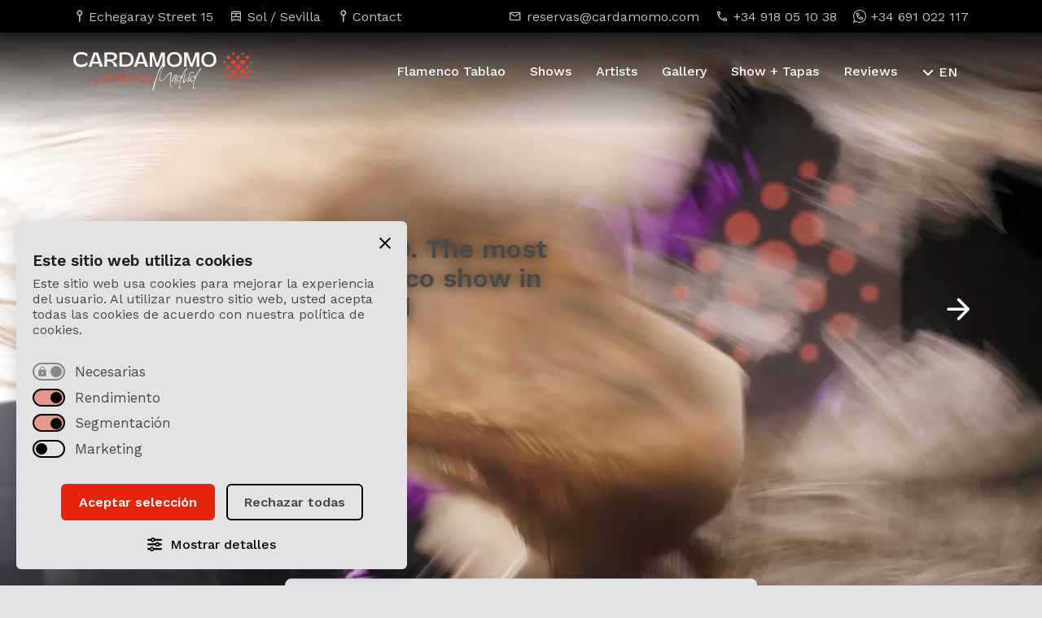

--- FILE ---
content_type: text/html; charset=UTF-8
request_url: https://cardamomo.com/en/
body_size: 19611
content:
<!doctype html>
<html lang="en-US" class="no-js">
	<head>
<script>
	window.journey = 'A';
</script>
		<meta charset="UTF-8">
		<title>Flamenco in Madrid – Tradition and Passion Live | Cardamomo</title>

		<!--// Favicon //-->
        <link href="https://cardamomo.com/wp-content/themes/cardamomo-24/img/icons/favicon.ico?v=2" rel="shortcut icon">
        <link href="https://cardamomo.com/wp-content/themes/cardamomo-24/img/icons/apple-touch-icon-precomposed.png?v=2" sizes="180x180" rel="apple-touch-icon-precomposed">

        <!--// Viewport //-->
		<meta http-equiv="X-UA-Compatible" content="IE=edge">
		<meta name="viewport" content="width=device-width, initial-scale=1.0">
		<meta name="format-detection" content="telephone=no"> 

		<!--// CSS and Wordpress scripts //--> 
		<meta name='robots' content='index, follow, max-image-preview:large, max-snippet:-1, max-video-preview:-1' />

	<!-- This site is optimized with the Yoast SEO plugin v26.7 - https://yoast.com/wordpress/plugins/seo/ -->
	<meta name="description" content="Cardamomo, one of Madrid’s most iconic flamenco venues. A meeting place for artists, culture, and tradition in the heart of the city." />
	<link rel="canonical" href="https://cardamomo.com/en/" />
	<meta property="og:locale" content="en_US" />
	<meta property="og:type" content="website" />
	<meta property="og:title" content="Flamenco in Madrid – Tradition and Passion Live | Cardamomo" />
	<meta property="og:description" content="Cardamomo, one of Madrid’s most iconic flamenco venues. A meeting place for artists, culture, and tradition in the heart of the city." />
	<meta property="og:url" content="https://cardamomo.com/en/" />
	<meta property="og:site_name" content="Cardamomo Flamenco Madrid" />
	<meta property="article:modified_time" content="2026-01-16T10:01:14+00:00" />
	<meta property="og:image" content="https://cardamomo.ams3.digitaloceanspaces.com/wp-content/uploads/2025/01/08155812/el-show-de-flamenco-mas-exclusivo.jpg" />
	<meta property="og:image:width" content="1920" />
	<meta property="og:image:height" content="1080" />
	<meta property="og:image:type" content="image/jpeg" />
	<meta name="twitter:card" content="summary_large_image" />
	<script type="application/ld+json" class="yoast-schema-graph">{"@context":"https://schema.org","@graph":[{"@type":"WebPage","@id":"https://cardamomo.com/en/","url":"https://cardamomo.com/en/","name":"Flamenco in Madrid – Tradition and Passion Live | Cardamomo","isPartOf":{"@id":"https://cardamomo.com/en/#website"},"primaryImageOfPage":{"@id":"https://cardamomo.com/en/#primaryimage"},"image":{"@id":"https://cardamomo.com/es/#primaryimage"},"thumbnailUrl":"https://cardamomo.ams3.digitaloceanspaces.com/wp-content/uploads/2025/01/08155812/el-show-de-flamenco-mas-exclusivo.jpg","datePublished":"2024-12-02T11:22:10+00:00","dateModified":"2026-01-16T10:01:14+00:00","description":"Cardamomo, one of Madrid’s most iconic flamenco venues. A meeting place for artists, culture, and tradition in the heart of the city.","breadcrumb":{"@id":"https://cardamomo.com/en/#breadcrumb"},"inLanguage":"en-US","potentialAction":[{"@type":"ReadAction","target":[["https://cardamomo.com/en/"]]}]},{"@type":"ImageObject","inLanguage":"en-US","@id":"https://cardamomo.com/en/#primaryimage","url":"https://cardamomo.ams3.digitaloceanspaces.com/wp-content/uploads/2025/01/08155812/el-show-de-flamenco-mas-exclusivo.jpg","contentUrl":"https://cardamomo.ams3.digitaloceanspaces.com/wp-content/uploads/2025/01/08155812/el-show-de-flamenco-mas-exclusivo.jpg","width":1920,"height":1080},{"@type":"BreadcrumbList","@id":"https://cardamomo.com/en/#breadcrumb","itemListElement":[{"@type":"ListItem","position":1,"name":"Cardamomo"}]},{"@type":"WebSite","@id":"https://cardamomo.com/en/#website","url":"https://cardamomo.com/en/","name":"Cardamomo Flamenco Madrid","description":"","potentialAction":[{"@type":"SearchAction","target":{"@type":"EntryPoint","urlTemplate":"https://cardamomo.com/en/?s={search_term_string}"},"query-input":{"@type":"PropertyValueSpecification","valueRequired":true,"valueName":"search_term_string"}}],"inLanguage":"en-US"}]}</script>
	<!-- / Yoast SEO plugin. -->


<link rel="alternate" title="oEmbed (JSON)" type="application/json+oembed" href="https://cardamomo.com/en/wp-json/oembed/1.0/embed?url=https%3A%2F%2Fcardamomo.com%2Fen%2F" />
<link rel="alternate" title="oEmbed (XML)" type="text/xml+oembed" href="https://cardamomo.com/en/wp-json/oembed/1.0/embed?url=https%3A%2F%2Fcardamomo.com%2Fen%2F&#038;format=xml" />
<style id='wp-img-auto-sizes-contain-inline-css' type='text/css'>
img:is([sizes=auto i],[sizes^="auto," i]){contain-intrinsic-size:3000px 1500px}
/*# sourceURL=wp-img-auto-sizes-contain-inline-css */
</style>
<style id='wp-emoji-styles-inline-css' type='text/css'>

	img.wp-smiley, img.emoji {
		display: inline !important;
		border: none !important;
		box-shadow: none !important;
		height: 1em !important;
		width: 1em !important;
		margin: 0 0.07em !important;
		vertical-align: -0.1em !important;
		background: none !important;
		padding: 0 !important;
	}
/*# sourceURL=wp-emoji-styles-inline-css */
</style>
<link rel='stylesheet' id='fc-cookies-style-css' href='https://cardamomo.com/wp-content/plugins/fc-cookies/css/main.css?ver=1.0' media='all' />
<link rel='stylesheet' id='presence-css' href='https://cardamomo.com/wp-content/themes/cardamomo-24/css/aspect/presence.css?ver=2.0' media='all' />
<script type="text/javascript" src="https://cardamomo.com/wp-includes/js/jquery/jquery.min.js?ver=3.7.1" id="jquery-core-js"></script>
<script type="text/javascript" src="https://cardamomo.com/wp-includes/js/jquery/jquery-migrate.min.js?ver=3.4.1" id="jquery-migrate-js"></script>
<script type="text/javascript" id="file_uploads_nfpluginsettings-js-extra">
/* <![CDATA[ */
var params = {"clearLogRestUrl":"https://cardamomo.com/en/wp-json/nf-file-uploads/debug-log/delete-all","clearLogButtonId":"file_uploads_clear_debug_logger","downloadLogRestUrl":"https://cardamomo.com/en/wp-json/nf-file-uploads/debug-log/get-all","downloadLogButtonId":"file_uploads_download_debug_logger"};
//# sourceURL=file_uploads_nfpluginsettings-js-extra
/* ]]> */
</script>
<script type="text/javascript" src="https://cardamomo.com/wp-content/plugins/ninja-forms-uploads/assets/js/nfpluginsettings.js?ver=3.3.23" id="file_uploads_nfpluginsettings-js"></script>
<script type="text/javascript" src="https://cardamomo.com/wp-content/plugins/fc-cookies/js/main.js?ver=1.0.0" id="fc-cookies-js-js"></script>
<script type="text/javascript" src="https://cardamomo.com/wp-content/plugins/fc-cookies/js/functionality.js?ver=1.0.0" id="fccookies_functionality-js"></script>
<link rel="https://api.w.org/" href="https://cardamomo.com/en/wp-json/" /><link rel="alternate" title="JSON" type="application/json" href="https://cardamomo.com/en/wp-json/wp/v2/pages/374" /><meta name="generator" content="qTranslate-XT 3.16.1" />
<link hreflang="es" href="https://cardamomo.com/es/" rel="alternate" />
<link hreflang="en" href="https://cardamomo.com/en/" rel="alternate" />
<link hreflang="de" href="https://cardamomo.com/de/" rel="alternate" />
<link hreflang="fr" href="https://cardamomo.com/fr/" rel="alternate" />
<link hreflang="pt" href="https://cardamomo.com/pt/" rel="alternate" />
<link hreflang="zh" href="https://cardamomo.com/zh/" rel="alternate" />
<link hreflang="it" href="https://cardamomo.com/it/" rel="alternate" />
<link hreflang="ru" href="https://cardamomo.com/ru/" rel="alternate" />
<link hreflang="ja" href="https://cardamomo.com/ja/" rel="alternate" />
<link hreflang="x-default" href="https://cardamomo.com/" rel="alternate" />
 

		<!--// Landing conditionals //-->
		<link rel="stylesheet" href="https://cdn.jsdelivr.net/npm/swiper@11/swiper-bundle.min.css">
		<link rel="stylesheet" id="dna_css" href="https://cardamomo.com/wp-content/themes/cardamomo-24/css/dna.css?ver=2.1" media="all">

		<script>
			function loadScript(url) {
				let s = document.createElement('script');
				s.src = url;
				s.referrerPolicy="no-referrer-when-downgrade"
				document.head.appendChild(s);
			}
			function rmblog(){
				
			}
			const rmblogVenueId = 1
			let referer = ''
			const hash = window.location.hash
			if (hash){
				referer = atob(hash.replace('#ref_',''))
			}
			loadScript('https://rumba.cardamomo.com/api/track/load?venueId=1&journey='+window.journey+'&referer=' + referer + '&value='+window.location.pathname)
		</script>
		<script>
		  window.dataLayer = window.dataLayer || [];
		  function gtag(){dataLayer.push(arguments);}
		
		  gtag('consent', 'default', {
			'analytics_storage': 'denied',
			'ad_storage': 'denied',
			'ad_user_data': 'denied',
			'ad_personalization': 'denied',
			'wait_for_update': 500 
		  });
		</script>
		<!-- Google Tag Manager added 15th july -->
		<script>(function(w,d,s,l,i){w[l]=w[l]||[];w[l].push({'gtm.start':
		new Date().getTime(),event:'gtm.js'});var f=d.getElementsByTagName(s)[0],
		j=d.createElement(s),dl=l!='dataLayer'?'&l='+l:'';j.async=true;j.src=
		'https://www.googletagmanager.com/gtm.js?id='+i+dl;f.parentNode.insertBefore(j,f);
		})(window,document,'script','dataLayer','GTM-M65QQ6S');</script>
		<!-- End Google Tag Manager -->
		
		<!-- Global site tag (gtag.js) - AdWords: 1053397758 -->
		<script async src="https://www.googletagmanager.com/gtag/js?id=AW-1053397758"></script>
		<script>
			window.dataLayer = window.dataLayer || [];
			function gtag(){dataLayer.push(arguments);}
			gtag('js', new Date());
		
			gtag('config', 'AW-1053397758');
		</script>
		
		
		<script type="text/javascript">
			(function(c,l,a,r,i,t,y){
				c[a]=c[a]||function(){(c[a].q=c[a].q||[]).push(arguments)};
				t=l.createElement(r);t.async=1;t.src="https://www.clarity.ms/tag/"+i;
				y=l.getElementsByTagName(r)[0];y.parentNode.insertBefore(t,y);
			})(window, document, "clarity", "script", "q417wrny16");
		</script>
		
<!-- BING Tracking Code for cardamomo.com -->
<script>(function(w,d,t,r,u){var f,n,i;w[u]=w[u]||[],f=function(){var o={ti:"13003618"};o.q=w[u],w[u]=new UET(o),w[u].push("pageLoad")},n=d.createElement(t),n.src=r,n.async=1,n.onload=n.onreadystatechange=function(){var s=this.readyState;s&&s!=="loaded"&&s!=="complete"||(f(),n.onload=n.onreadystatechange=null)},i=d.getElementsByTagName(t)[0],i.parentNode.insertBefore(n,i)})(window,document,"script","//bat.bing.com/bat.js","uetq");</script>
	</head>

	<!--// Blog conditional //-->
	
	<body class="home wp-singular page-template page-template-templates page-template-01-home page-template-templates01-home-php page page-id-374 wp-theme-cardamomo-24 transparent_header flamenco-madrid en">  
<!-- Google Tag Manager (noscript) -->
<noscript><iframe src="https://www.googletagmanager.com/ns.html?id=GTM-M65QQ6S"
height="0" width="0" style="display:none;visibility:hidden"></iframe></noscript>
<!-- End Google Tag Manager (noscript) -->

	
	<!-- // Main Header // -->
	<header class="kensei_02">
		<div id="pre_header">
			<div class="container">
				<div class="row">
					<div id="pre_header_left" class="col-12 col-md-6 col-lg-6 col-xl-5 col-xxl-6">
						<ul>
							<li class="kensei_02">
								<a href="https://cardamomo.com/en/location-and-contact/">
									<span class="icon-pin"></span>
									<span>Echegaray Street 15</span> 
								</a>
							</li>
							<li class="kensei_02">
								<a href="https://cardamomo.com/en/location-and-contact/">
									<span class="icon-metro"></span>
									<span>Sol / Sevilla</span>
								</a>
							</li>
							<li class="kensei_02">
								<a href="https://cardamomo.com/en/location-and-contact/">
									<span class="icon-pin"></span>
									<span>Contact</span>
								</a>
							</li>
						</ul>
					</div>
					<div id="pre_header_right" class="col-12 col-md-6 col-lg-6 col-xl-7 col-xxl-6">
						<ul>
							<li class="kensei_02">
								<a href="mailto:reservas@cardamomo.com">
									<span class="icon-mail"></span>
									<span>reservas@cardamomo.com</span> 
								</a>
							</li>
							<li class="kensei_02">
								<a href="tel:+34918051038">
									<span class="icon-phone"></span>
									<span>+34 918 05 10 38</span>
								</a>
							</li>
							<li class="kensei_02">
								<a href="https://wa.me/34691022117/?text=Hola,%20quiero%20información%20sobre%20los%20shows%20del%20Tablao%20Cardamomo" target="_blank" class="contact-link">
									<span class="icon-whatsapp"></span>
									<span>+34 691 022 117</span>
								</a>
							</li>
						</ul>
					</div>
				</div>
			</div>
		</div>
		<div id="header_principal" class="kensei_02">
			<div class="container">
				<div class="row align-items-center">

					<div id="the_logo" class="col-4 col-md-3 col-xl-2">  
						<div id="logo_wrapper" class="kensei_02">
							<a href="https://cardamomo.com/en/">
								<h1>Cardamomo Flamenco Madrid</h1><img  class="kensei_02" src="https://cardamomo.com/wp-content/themes/cardamomo-24/img/brand/logo-cardamomo-black.svg" alt="Logo Cardamomo Flamenco Madrid"><img id="logo_inverse" class="kensei_02"  src="https://cardamomo.com/wp-content/themes/cardamomo-24/img/brand/logo-cardamomo-white.svg" alt="Logo Cardamomo Flamenco Madrid">							</a>	    				
						</div>
					</div>

					<div id="the_nav" class="col-8 col-md-9 col-xl-10">
						<!-- // Main Navigation // -->
						<nav id="navigation">
							<div class="menu-main-navigation-container"><ul data-id="main_nav"><li id="menu-item-155969" class="menu-item menu-item-type-post_type menu-item-object-page menu-item-155969"><a href="https://cardamomo.com/en/tablao-flamenco/" title="Tablao Flamenco in Madrid"><span class="icon-arrow kensei_02"></span>Flamenco Tablao</a></li>
<li id="menu-item-155970" class="menu-item menu-item-type-post_type menu-item-object-page menu-item-155970"><a href="https://cardamomo.com/en/flamenco-show-in-madrid/" title="Flamenco Shows Madrid"><span class="icon-arrow kensei_02"></span>Shows</a></li>
<li id="menu-item-155971" class="menu-item menu-item-type-post_type menu-item-object-page menu-item-155971"><a href="https://cardamomo.com/en/artists/" title="Flamenco Artists"><span class="icon-arrow kensei_02"></span>Artists</a></li>
<li id="menu-item-155972" class="menu-item menu-item-type-post_type menu-item-object-page menu-item-155972"><a href="https://cardamomo.com/en/gallery/"><span class="icon-arrow kensei_02"></span>Gallery</a></li>
<li id="menu-item-155974" class="menu-item menu-item-type-post_type menu-item-object-page menu-item-155974"><a href="https://cardamomo.com/en/flamenco-show-and-dinner-in-madrid/" title="Flamenco show and tapas"><span class="icon-arrow kensei_02"></span>Show + Tapas</a></li>
<li id="menu-item-155973" class="menu-item menu-item-type-post_type menu-item-object-page menu-item-155973"><a href="https://cardamomo.com/en/what-they-say-about-us/" title="What they say about us"><span class="icon-arrow kensei_02"></span>Reviews</a></li>
<li id="menu-item-157432" class="menu-item menu-item-type-post_type menu-item-object-page menu-item-157432"><a href="https://cardamomo.com/en/location-and-contact/"><span class="icon-arrow kensei_02"></span>Location &#038; Contact</a></li>
</ul></div> 
							<div id="controls">
								
<div class="language_switch">
	<div class="language_wrapper kensei_03">
		<div class="language_selector"> 
			<span>EN</span>		</div>

		<ul>
			
							<li>
					<a title="Español" href="https://cardamomo.com/es/">
						
						<span>ES</span>
					</a>
				</li>
							<li>
					<a title="Français" href="https://cardamomo.com/fr/">
						
						<span>FR</span>
					</a>
				</li>
							<li data-lang="de">
					<a title="Deutsch" href="https://cardamomo.com/de/">
					<span>DE</span>
					</a>
				</li>
		    				<li data-lang="it">
					<a title="Italiano" href="https://cardamomo.com/it/">
					<span>IT</span>
					</a>
				</li>
		    				<li data-lang="pt">
					<a title="Português" href="https://cardamomo.com/pt/">
					<span>PT</span>
					</a>
				</li>
		    				<li data-lang="zh">
					<a title="Português" href="https://cardamomo.com/zh/">
					<span>ZH</span>
					</a>
				</li>
		    				<li data-lang="ru">
					<a title="Русский" href="https://cardamomo.com/ru/">
					<span>RU</span>
					</a>
				</li>
		    				<li data-lang="ja">
					<a title="Русский" href="https://cardamomo.com/ja/">
					<span>JA</span>
					</a>
				</li>
		    
		</ul>
	</div>
</div>								<a class="the_button kensei_02 primary shine" href="https://cardamomo.com/en/buy-flamenco-tickets/" title="Flamenco Madrid Tickets" data-text="Buy Tickets">
									<span>Buy Tickets</span>
								</a>
							</div>
						</nav>	
					</div>

				</div>

				<!-- // Burger Menu // -->
				<button class="app_burguer" onclick="return" aria-label="Open and close menu"> 
					<div class="menu menu-icon"> 
						<div class="path top"></div>
						<div class="path middle"></div>
						<div class="path bottom"></div> 
					</div>
				</button> 

			</div>
		</div>


	</header>


		<div id="home_slider">
			<div id="home_intro" class="background_black padding_all ">
				<div class="container">
					<img width="1000" height="1006" src="https://cardamomo.ams3.digitaloceanspaces.com/wp-content/uploads/2025/01/05122323/cardamomo-tablao-flamenco.png" class="attachment-full size-full" alt="" decoding="async" fetchpriority="high" />					<div class="row">
						<div class="col-12 col-md-12 offset-md-0 col-lg-5 offset-lg-1">
							<h2>Pure Flamenco</h2>
<p><em>Cardamomo offers the most exclusive flamenco experience in the city.</em></p>
<p>Experience the energy of flamenco like never before, so close that you will be part of the show.</p>
														<a class="the_button kensei_02 outlined " href="https://cardamomo.com/en/tablao-flamenco/" data-text="Explore the Tablao">
								<span>
																		<div>
										Explore the Tablao									</div>
								</span>
							</a>
						</div>
					</div>
				</div>
			</div>  
		    <div class="slider_container">
		        <div class="swiper-wrapper">
					<!-- A -->				    
						<div class="swiper-slide background_black" style="background-image: url('https://cardamomo.ams3.digitaloceanspaces.com/wp-content/uploads/2025/01/30165851/video-cardamomo-2025.jpg');">
																<video playsinline autoplay muted loop poster="https://cardamomo.ams3.digitaloceanspaces.com/wp-content/uploads/2025/01/30165851/video-cardamomo-2025.jpg">
										<source src="https://cardamomo.ams3.digitaloceanspaces.com/wp-content/uploads/2025/01/30173306/cardamomo-2025_1.mp4" type="video/mp4">									</video>
															
															<div class="slide_content container">
									<div class="row">
										<div class="col-12 col-md-8 offset-md-0 col-lg-6 offset-lg-1 col-xl-6 offset-xl-1 col-xxl-5 offset-xxl-1">
											<div class="h2" data-swiper-parallax="-250" data-swiper-parallax-duration="400"> 
												<p>PURE FLAMENCO. The most exclusive flamenco show in Madrid</p>
											</div>
																							<div data-swiper-parallax="-500" data-swiper-parallax-duration="600">
													<a class="the_button kensei_02 outlined " href="https://cardamomo.com/en/tablao-flamenco/" data-text="Tablao">
														<span>
																														<div>
																Tablao															</div>
														</span>
													</a>
												</div>
																					</div>
									</div>
								</div>
													</div>


			                
				    
						<div class="swiper-slide background_black" style="background-image: url('https://cardamomo.ams3.digitaloceanspaces.com/wp-content/uploads/2025/01/30183540/cardamomo-4-shows-flamencos-1920x1080.jpg');">
																<img class="element_invisible" src="https://cardamomo.ams3.digitaloceanspaces.com/wp-content/uploads/2025/01/30183540/cardamomo-4-shows-flamencos-1920x1080.jpg" alt="Bailaor en el escenario rodeado de otros artistas" />
															
															<div class="slide_content container">
									<div class="row">
										<div class="col-12 col-md-8 offset-md-0 col-lg-6 offset-lg-1 col-xl-6 offset-xl-1 col-xxl-5 offset-xxl-1">
											<div class="h2" data-swiper-parallax="-250" data-swiper-parallax-duration="400"> 
												<p>4 daily shows with weekly programming</p>
											</div>
																							<div data-swiper-parallax="-500" data-swiper-parallax-duration="600">
													<a class="the_button kensei_02 outlined " href="https://cardamomo.com/en/flamenco-show-in-madrid/" data-text="View all">
														<span>
																														<div>
																View all															</div>
														</span>
													</a>
												</div>
																					</div>
									</div>
								</div>
													</div>


			                
				    
						<div class="swiper-slide background_black" style="background-image: url('https://cardamomo.ams3.digitaloceanspaces.com/wp-content/uploads/2025/02/01132054/lugar-de-encuentro-flamenco-1920x1080.jpg');">
																<img class="element_invisible" src="https://cardamomo.ams3.digitaloceanspaces.com/wp-content/uploads/2025/02/01132054/lugar-de-encuentro-flamenco-1920x1080.jpg" alt="Tres artistas flamencas tocando las palmas" />
															
															<div class="slide_content container">
									<div class="row">
										<div class="col-12 col-md-8 offset-md-0 col-lg-6 offset-lg-1 col-xl-6 offset-xl-1 col-xxl-5 offset-xxl-1">
											<div class="h2" data-swiper-parallax="-250" data-swiper-parallax-duration="400"> 
												<p>Since 1994. Meeting place for the greats of flamenco</p>
											</div>
																							<div data-swiper-parallax="-500" data-swiper-parallax-duration="600">
													<a class="the_button kensei_02 outlined " href="https://cardamomo.com/en/location-and-contact/" data-text="Location">
														<span>
																														<div>
																Location															</div>
														</span>
													</a>
												</div>
																					</div>
									</div>
								</div>
													</div>


			                
				    
						<div class="swiper-slide background_black" style="background-image: url('https://cardamomo.ams3.digitaloceanspaces.com/wp-content/uploads/2025/02/01132522/el-tablao-flamenco-mas-exclusivo-1920x1080.jpg');">
																<img class="element_invisible" src="https://cardamomo.ams3.digitaloceanspaces.com/wp-content/uploads/2025/02/01132522/el-tablao-flamenco-mas-exclusivo-1920x1080.jpg" alt="Escenario con varios artistas y una bailaora, se pueden observar espectadores muy cerca del escenario" />
															
															<div class="slide_content container">
									<div class="row">
										<div class="col-12 col-md-8 offset-md-0 col-lg-6 offset-lg-1 col-xl-6 offset-xl-1 col-xxl-5 offset-xxl-1">
											<div class="h2" data-swiper-parallax="-250" data-swiper-parallax-duration="400"> 
												<p>The most exclusive tablao. Smaller capacity and closer proximity to the artist</p>
											</div>
																							<div data-swiper-parallax="-500" data-swiper-parallax-duration="600">
													<a class="the_button kensei_02 outlined " href="https://cardamomo.com/en/buy-flamenco-tickets/" data-text="Tablao">
														<span>
																														<div>
																Tablao															</div>
														</span>
													</a>
												</div>
																					</div>
									</div>
								</div>
													</div>


			                
				    
		        </div>
				<div id="home_slider_container">
					<div class="container">
						<div class="swiper-pagination"></div>
						<div class="swiper-button-next"></div>
						<div class="swiper-button-prev"></div>
					</div>

				</div>
				
<div id="main_widget">
    <div class="container">
        <div id="main_gradient">
            <div id="main_widget_content">
                <img  class="kensei_02" src="https://cardamomo.com/wp-content/themes/cardamomo-24/img/brand/simbolo-cardamomo.svg" alt="Símbolo Cardamomo Flamenco Madrid">
                <div class="h5">When would you like to come?</div>
                <a class="the_button kensei_02 primary shine" href="https://cardamomo.com/en/buy-flamenco-tickets/" data-text="Buy Tickets">
                    <span>Buy Tickets</span>
                </a>
            </div>
        </div>
    </div>
</div>		    </div>
			
		</div>
	 

<div id="flexible_content"> 

	
				
	

	 
<div class="flex_section flex_text_n_video background_white padding_up">
	<div class="container">
		<div class="row align-items-center justify-content-center">
			<div class="col-12">
				<div class="row align-items-center">
					<div class="col-12 col-md-12 col-lg-6 col-xl-7 col-xxl-7 order-first">
						<div class="embed-responsive embed-responsive-16by9">
														<div class="overlay" style="background-image: url('https://cardamomo.ams3.digitaloceanspaces.com/wp-content/uploads/2025/02/01134723/shows-flamencos-diarios.jpg');">
								
								<img class="play_icon" src="https://cardamomo.com/wp-content/themes/cardamomo-24/img/default/play_video.svg" alt="Video Player">  
							</div>
							<iframe class="embed-responsive-item" src="https://www.youtube.com/embed/zH6jgcx2dlc" title="YouTube video player" frameborder="0" allow="accelerometer; autoplay; clipboard-write; encrypted-media; gyroscope; picture-in-picture" allowfullscreen=""></iframe>  
						</div>
											</div>
					 
						<div class="col-12 col-md-12 col-lg-6 col-xl-5 col-xxl-5 text_sidebar order-last">

							<p class="h2">Daily shows</p>
<p>With a weekly programme that presents the best artists on the world flamenco scene. More than 8 artists on stage display the purest flamenco</p>

															<a class="the_button kensei_02 outlined has_icon" href="https://cardamomo.com/en/flamenco-show-in-madrid/" data-text="See schedules and prices">
									<span>
										<div class="icon-ticket"></div>										<div>
											See schedules and prices										</div>
									</span>
								</a>
													</div> 
									</div>
			</div>
		</div>
	</div>				
</div><div class="flex_section flex_cta_banner background_white padding_down">
	<div class="container">
		<div class="big_module background_black_100">
			<div class="row justify-content-start">
				<div class="big_module_image col-12 col-md-6 col-lg-7 col-xl-7" style="background-image: url('https://cardamomo.ams3.digitaloceanspaces.com/wp-content/uploads/2025/10/16162034/mock-up-banner-entradas-2-900x600.jpg');">
					<img class="element_invisible" src="https://cardamomo.ams3.digitaloceanspaces.com/wp-content/uploads/2025/10/16162034/mock-up-banner-entradas-2-900x600.jpg" alt="Imagen de la pantalla de selección de zona y menu en cardamomo" />
				</div>
				<div class="big_module_content col-12 col-md-6 col-lg-5 col-xl-5">
					<div>
						<img src="https://cardamomo.com/wp-content/themes/cardamomo-24/img/brand/logo-cardamomo-white.svg" alt="Logo Cardamomo Flamenco Madrid"> 

						<div class="h3">Choose your preferred session and seat zone</div>

						<a class="the_button kensei_02 primary shine has_icon" href="https://cardamomo.com/en/buy-flamenco-tickets/" data-text="Buy Tickets">
							<span>
								<div class="icon-ticket"></div>
								<div>Buy Tickets</div>
							</span>
						</a>
					</div>
				</div>
			</div>
		</div>
	</div>
</div><div class="flex_section flex_cta_slider background_gray padding_all">
	<div class="container">
		<div class="row justify-content-center">
			<div class="col-12 col-md-12 col-lg-10 col-xl-8 featured_content">
				<h2>Where to see flamenco in Madrid?</h2>				<p>Cardamomo offers <em>4 daily passes</em> with different shows and artists every week</p>

									<a class="the_button kensei_02 primary shine " href="https://cardamomo.com/en/flamenco-show-in-madrid/" data-text="See all shows">
						<span>
														<div>
								See all shows							</div>
						</span>
					</a>
							</div>

			<div class="col-12 col-xl-12 col-xxl-11">
										<div class="single_show_card">
							
<div class="show_card show_slider_card" onclick="location.href='https://cardamomo.com/en/show/flamenco-in-january/';" data-show-order="1">
		<div class="show_figure">

		<div class="responsive_image kensei_02" 
			 style="background-image: url('https://cardamomo.ams3.digitaloceanspaces.com/wp-content/uploads/2016/12/15110059/084_show_nov_ii-scaled.jpg');">
			<img src="https://cardamomo.ams3.digitaloceanspaces.com/wp-content/uploads/2016/12/15110059/084_show_nov_ii-scaled.jpg" class="attachment-landscape-card size-landscape-card wp-post-image" alt="" decoding="async" />		</div>

					<div class="show_date">
				<span class="icon-calendar-check"></span>
				<span>From January 1 to January 31</span>
			</div>
		
	</div>
	<div class="show_excerpt kensei_02">
		
		<h3 class="h4">Flamenco Show in January</h3>		<div>
			<a class="the_button kensei_02 outlined has_icon" href="https://cardamomo.com/en/show/flamenco-in-january/" data-text="More info">
				<span>
					<div class="icon-ticket"></div>
					<div>More info</div>
				</span>
			</a>
		</div>


	</div>
</div> 
						</div>
									</div>

		</div>

	</div>
</div>			
<div class="flex_section flex_text_n_image background_black padding_up">
	<div class="container">
		<div class="row align-items-center justify-content-center">
			<div class="col-12 col-md-12 col-lg-12 col-xl-10">
				<div class="row align-items-center">
					<div class="col-12 col-md-12 col-lg-6 col-xl-7 col-xxl-7 inverse order-last">
						<div class="responsive_image">
															<img src="https://cardamomo.ams3.digitaloceanspaces.com/wp-content/uploads/2025/02/03095804/centro-madrid-1024x676.jpg" title="calle-echegaray-centro-madrid" alt="Calle Echegaray, en el centro histórico de Madrid, ubicación de Cardamomo">
													</div>
											</div> 
											<div class="col-12 col-md-12 col-lg-6 col-xl-5 col-xxl-5 inverse order-first">

							<h2>Flamenco lives in the historic center of Madrid</h2>
<p>Located in Madrid’s historic center, just steps from Puerta del Sol, the exclusive Canalejas mall and the famous Plaza de Santa Ana.</p>

															<a class="the_button kensei_02 outlined " href="https://cardamomo.com/en/location-and-contact/" data-text="Location">
									<span>
																				<div>
											Location										</div>
									</span>
								</a>
													</div> 
									</div>
			</div>
		</div>
	</div>					
</div>			
<div class="flex_section flex_text_n_image background_black padding_down">
	<div class="container">
		<div class="row align-items-center justify-content-center">
			<div class="col-12 col-md-12 col-lg-12 col-xl-10">
				<div class="row align-items-center">
					<div class="col-12 col-md-12 col-lg-6 col-xl-7 col-xxl-7 order-first">
						<div class="responsive_image">
															<img src="https://cardamomo.ams3.digitaloceanspaces.com/wp-content/uploads/2025/02/01153459/02-animando-juventud-flamenco.jpg" title="02-animando-juventud-flamenco" alt="">
													</div>
											</div> 
											<div class="col-12 col-md-12 col-lg-6 col-xl-5 col-xxl-5 order-last">

							<h2>Special tickets</h2>
<p>Everyone is welcome at Cardamomo. Find out about children&#8217;s tickets, more accessible seats or tickets for residents.</p>

															<a class="the_button kensei_02 primary shine " href="https://cardamomo.com/en/entradas-especiales/" data-text="Learn more">
									<span>
																				<div>
											Learn more										</div>
									</span>
								</a>
													</div> 
									</div>
			</div>
		</div>
	</div>					
</div><div class="flex_section flex_horizontal_gallery background_black padding_down">
	<div class="container">

		<div class="cards_slider">
			<div class="slider_container">
				<div class="swiper-wrapper">
												<div class="swiper-slide kensei_02">
								<img src="https://cardamomo.ams3.digitaloceanspaces.com/wp-content/uploads/2025/01/08162033/galeria-cardamomo-01.jpg" alt="" />
							</div> 
													<div class="swiper-slide kensei_02">
								<img src="https://cardamomo.ams3.digitaloceanspaces.com/wp-content/uploads/2025/01/08162040/galeria-cardamomo-02.jpg" alt="" />
							</div> 
													<div class="swiper-slide kensei_02">
								<img src="https://cardamomo.ams3.digitaloceanspaces.com/wp-content/uploads/2025/01/08162043/galeria-cardamomo-03.jpg" alt="" />
							</div> 
													<div class="swiper-slide kensei_02">
								<img src="https://cardamomo.ams3.digitaloceanspaces.com/wp-content/uploads/2025/01/08162046/galeria-cardamomo-04.jpg" alt="" />
							</div> 
													<div class="swiper-slide kensei_02">
								<img src="https://cardamomo.ams3.digitaloceanspaces.com/wp-content/uploads/2025/01/08162049/galeria-cardamomo-05.jpg" alt="" />
							</div> 
													<div class="swiper-slide kensei_02">
								<img src="https://cardamomo.ams3.digitaloceanspaces.com/wp-content/uploads/2025/01/08162051/galeria-cardamomo-06.jpg" alt="" />
							</div> 
										</div>
			</div>

							<a class="the_button kensei_02 byn " href="https://cardamomo.com/en/gallery/" data-text="View gallery">
					<span>
												<div>
							View gallery						</div>
					</span>
				</a>
					</div>
	</div>
</div>			
<div class="flex_section flex_text_n_image background_white padding_all">
	<div class="container">
		<div class="row align-items-center justify-content-center">
			<div class="col-12">
				<div class="row align-items-center">
					<div class="col-12 col-md-12 col-lg-6 col-xl-7 col-xxl-7 order-first">
						<div class="responsive_image">
															<img src="https://cardamomo.ams3.digitaloceanspaces.com/wp-content/uploads/2025/01/08162237/show-y-tapas.jpg" title="show-y-tapas" alt="">
													</div>
											</div> 
											<div class="col-12 col-md-12 col-lg-6 col-xl-5 col-xxl-5 order-last">

							<h2>Show + tapas at all shows</h2>
<p><em>Make it authentic!</em></p>
<p>You can live the experience like a true Madrilenian and complete the flamenco experience with a selection of tapas.</p>
<p>Taste a selection of typical and quality tapas, while enjoying more pure flamenco.</p>

															<a class="the_button kensei_02 byn " href="https://cardamomo.com/en/flamenco-show-and-dinner-in-madrid/" data-text="Flamenco Show and Dinner in Madrid">
									<span>
																				<div>
											Flamenco Show and Dinner in Madrid										</div>
									</span>
								</a>
													</div> 
									</div>
			</div>
		</div>
	</div>					
</div>
<div class="flex_section flex_posts_and_pages background_gray padding_all"> 
	<div class="container">
		<div class="row justify-content-center align-items-start"> 
			<div id="last_post_title" class="col-12 col-md-6 col-lg-6">
				<h2>Last posts</h2>
			</div>
			<div id="last_post_button" class="col-12 col-md-6 col-lg-6">
				<a class="the_button kensei_02 outlined " href="https://cardamomo.com/en/blog/" data-text="See all">
					<span>See all</span>
				</a>
			</div>
			<article class="col-12 col-md-6 col-lg-4 post_block" itemscope itemprop="blogPost" itemtype="https://schema.org/BlogPosting">
	<div class="responsive_image" onclick="location.href='https://cardamomo.com/en/couple-plans-madrid/';" itemprop="image" itemscope itemtype="https://schema.org/ImageObject">
		<meta itemprop="url" content="https://cardamomo.ams3.digitaloceanspaces.com/wp-content/uploads/2026/01/15170719/cena_flamenco_san_valentin.webp">
		<img src="https://cardamomo.ams3.digitaloceanspaces.com/wp-content/uploads/2026/01/15170719/cena_flamenco_san_valentin-900x600.webp" class="attachment-landscape size-landscape wp-post-image" alt="Escena romántica de un plan en pareja en Madrid disfrutando de un show flamenco en Cardamomo Flamenco Madrid" decoding="async" />	</div>
	<div class="card_content"> 
		<meta itemprop="keywords" content="Tablao Cardamomo, Uncategorized"> 
		<span class="h6"><a href="https://cardamomo.com/en/category/tablao-cardamomo/" rel="tag">Tablao Cardamomo</a>, <a href="https://cardamomo.com/en/category/uncategorized/" rel="tag">Uncategorized</a></span>
		<h3 class="h5" onclick="location.href='https://cardamomo.com/en/couple-plans-madrid/';" itemprop="headline">Couple Plans in Madrid: Why Cardamomo Is the Best Romantic Plan</h3>
		<a class="naked_link kensei_02" href="https://cardamomo.com/en/couple-plans-madrid/" itemprop="url">
			<span class="kensei_02">Read more</span>
			<span class="icon-arrow"></span>
		</a>
	
	</div>	
</article><article class="col-12 col-md-6 col-lg-4 post_block" itemscope itemprop="blogPost" itemtype="https://schema.org/BlogPosting">
	<div class="responsive_image" onclick="location.href='https://cardamomo.com/en/villancicos-flamencos-2/';" itemprop="image" itemscope itemtype="https://schema.org/ImageObject">
		<meta itemprop="url" content="https://cardamomo.ams3.digitaloceanspaces.com/wp-content/uploads/2025/12/12162636/captura-de-pantalla-2025-12-12-a-las-16-26-14.png">
		<img src="https://cardamomo.ams3.digitaloceanspaces.com/wp-content/uploads/2025/12/12162636/captura-de-pantalla-2025-12-12-a-las-16-26-14-900x600.png" class="attachment-landscape size-landscape wp-post-image" alt="" decoding="async" />	</div>
	<div class="card_content"> 
		<meta itemprop="keywords" content="Flamenco"> 
		<span class="h6"><a href="https://cardamomo.com/en/category/flamenco/" rel="tag">Flamenco</a></span>
		<h3 class="h5" onclick="location.href='https://cardamomo.com/en/villancicos-flamencos-2/';" itemprop="headline">The 7 Purest Flamenco Christmas Carols for a Christmas with Duende</h3>
		<a class="naked_link kensei_02" href="https://cardamomo.com/en/villancicos-flamencos-2/" itemprop="url">
			<span class="kensei_02">Read more</span>
			<span class="icon-arrow"></span>
		</a>
	
	</div>	
</article><article class="col-12 col-md-6 col-lg-4 post_block" itemscope itemprop="blogPost" itemtype="https://schema.org/BlogPosting">
	<div class="responsive_image" onclick="location.href='https://cardamomo.com/en/romani-festive-flamenco-traditions/';" itemprop="image" itemscope itemtype="https://schema.org/ImageObject">
		<meta itemprop="url" content="https://cardamomo.ams3.digitaloceanspaces.com/wp-content/uploads/2025/11/22191025/fiesta-romani-23-diciembre.jpg">
		<img src="https://cardamomo.ams3.digitaloceanspaces.com/wp-content/uploads/2025/11/22191025/fiesta-romani-23-diciembre-900x600.jpg" class="attachment-landscape size-landscape wp-post-image" alt="FIESTA ROMANI 23 DICIEMBRE" decoding="async" />	</div>
	<div class="card_content"> 
		<meta itemprop="keywords" content="Flamenco"> 
		<span class="h6"><a href="https://cardamomo.com/en/category/flamenco/" rel="tag">Flamenco</a></span>
		<h3 class="h5" onclick="location.href='https://cardamomo.com/en/romani-festive-flamenco-traditions/';" itemprop="headline">Flamenco Traditions at Christmas and the Romani Festival of December 23</h3>
		<a class="naked_link kensei_02" href="https://cardamomo.com/en/romani-festive-flamenco-traditions/" itemprop="url">
			<span class="kensei_02">Read more</span>
			<span class="icon-arrow"></span>
		</a>
	
	</div>	
</article>
		</div>
	</div>		
</div>




</div>

		<div id="pre_footer" class="background_black">
    <div class="container">
        <div class="row justify-content-between">
            <div class="col-12 col-md-12 col-lg-7 col-xl-8 col-xxl-7">
                
                <div id="reviews_slider">

                    <div class="slider_container">
                        <div class="h6">What they say about us</div>
                        <div class="swiper-wrapper">
                                                                <div class="swiper-slide">
                                        <div class="review_card">
	<blockquote >
    	<p>&#8220;Estupendo show, flamenco de verdad, sin dramas ni estilos impostados, en este show los que bailan, son flamencos de verdad. El mejor bailaor masculino que he visto en años. Las chicas impresionantes. Fue tan bueno que repetí.&#8221;</p>
		<cite>
			— <span>VeroM5, TripAdvisor</span>		</cite>
	</blockquote>
</div>                                    </div>  
                                                                        <div class="swiper-slide">
                                        <div class="review_card">
	<blockquote cite="https://www.theguardian.com/travel/2007/oct/22/madrid.topten.music">
    	<p>All the spontaneity and raw passion of flamenco where a knowledgeable crowd gathers for live performances many weeknights from around 10.30pm. It&#8217;s all about a cantaor (flamenco singer) and guitar maestro, and this evocation of flamenco&#8217;s Andalusian roots ensures that Cardamomo is where the great flamenco performers really feel at home.</p>
		<cite>
			— <a href="https://www.theguardian.com/travel/2007/oct/22/madrid.topten.music" rel="author">The Guardian</a>		</cite>
	</blockquote>
</div>                                    </div>  
                                                                        <div class="swiper-slide">
                                        <div class="review_card">
	<blockquote >
    	<p>&#8220;El mejor flamenco en Madrid. Yo los he visto todos por cuestiones profesionales y es la primera vez que uno me gusta y me impacta. por primera vez he visto un espectáculo de flamenco para todo el mundo, no dirigido a turistas. Paloma Fantova soberbia y Kelian Jiménez lleno de fuerza. Un gran espectáculo para pasar una velada.&#8221;</p>
		<cite>
			— <span>Luisiramos, TripAdvisor</span>		</cite>
	</blockquote>
</div>                                    </div>  
                                                                        <div class="swiper-slide">
                                        <div class="review_card">
	<blockquote >
    	<p>&#8220;He vivido una experiencia maravillosa, los cantaores, los guitarristas, los bailarines te permiten vivir un sueño con su espectáculo. La atención insuperable y la cena deliciosa!! Les invito a visitar este sitio, realmente espectacular. Gracias por permitir lograr un sueño.&#8221;</p>
		<cite>
			— <span>Rosisa41, TripAdvisor</span>		</cite>
	</blockquote>
</div>                                    </div>  
                                                                        <div class="swiper-slide">
                                        <div class="review_card">
	<blockquote cite="http://www.thewotme.com/2013/12/pasion-por-el-flamenco-en-el-tablao-cardamomo-de-madrid/">
    	<p style="text-align: left;">Far from what we expected, the Tablao Cardamomo left us speechless, amazed and above all proud to be from here and to know that this culture is also ours. The rest of the people who packed the Tablao and the tables -many foreigners but also many Spaniards- had to enjoy it to the fullest.</p>
		<cite>
			— <a href="http://www.thewotme.com/2013/12/pasion-por-el-flamenco-en-el-tablao-cardamomo-de-madrid/" rel="author">thewotme.com</a>		</cite>
	</blockquote>
</div>                                    </div>  
                                       
                        </div>
                    </div>

                    <div class="swiper-pagination"></div>
                    <div class="swiper-button-next"></div>
                    <div class="swiper-button-prev"></div>
                    
                    <a href="https://cardamomo.com/en/what-they-say-about-us/" class="the_button kensei_02 outlined" data-text="See all reviews">
                        <span>See all reviews</span>
                    </a>
                </div>

            </div>
            <div class="col-12 col-md-12 col-lg-5 col-xl-4 col-xxl-4">
            <section class="reviews-widget" aria-label="What they say about us">
			<article class="review-item">
			<span class="icon-star" aria-hidden="true"></span> 
			<span class="rating">4.6</span>
			<span class="platform">
				<a href="https://www.google.com/search?sa=X&sca_esv=b35a438e86402957&rlz=1C5CHFA_enES905ES905&cs=1&hl=es&tbm=lcl&sxsrf=ADLYWIJu-f7hPn0z6u7w37aeusjop57YlA:1737386741160&q=Cardamomo+Tablao+Flamenco+Rese%C3%B1as&rflfq=1&num=20&stick=H4sIAAAAAAAAAONgkxI2M7W0NDGzNLE0NjawNDcwNDS23MDI-IpRyTmxKCUxNz83XyEkMSknMV_BLScxNzUvOV8hKLU49fDGxOJFrEQoAgAiaM4RZAAAAA&rldimm=6599469493309701139&ved=2ahUKEwixjK38zYSLAxXBVqQEHU8POnYQ9fQKegQIZRAF&biw=2044&bih=1303&dpr=2#lkt=LocalPoiReviews" target="_blank" rel="noopener noreferrer">
					<img src="https://cardamomo.com/wp-content/themes/cardamomo-24/img/icons/google-color.svg" alt="Google">
				</a>
			</span>
			<span class="review-count">4000 reviews</span>
		</article>
			<article class="review-item">
			<span class="icon-star" aria-hidden="true"></span> 
			<span class="rating">4.6</span>
			<span class="platform">
				<a href="https://www.tripadvisor.es/Attraction_Review-g187514-d244580-Reviews-Cardamomo_Tablao_Flamenco-Madrid.html" target="_blank" rel="noopener noreferrer">
					<img src="https://cardamomo.com/wp-content/themes/cardamomo-24/img/icons/tripadvisor-color.svg" alt="Tripadvisor">
				</a>
			</span>
			<span class="review-count">2750 reviews</span>
		</article>
			<article class="review-item">
			<span class="icon-star" aria-hidden="true"></span> 
			<span class="rating">5.0</span>
			<span class="platform">
				<a href="https://www.flamencomadrid.com" target="_blank" rel="noopener noreferrer">
					<img src="https://cardamomo.com/wp-content/themes/cardamomo-24/img/icons/flamencomadrid-color.svg" alt="FlamencoMadrid"> 
				</a>
			</span>
		</article>
	</section>

<div class="special_reviews">
		<div class="special_review tripadvisor_badge">
			<img src="https://cardamomo.ams3.digitaloceanspaces.com/wp-content/uploads/2025/01/03004352/tripadvisor-certificate-of-excellence-black-1.png" alt="Cardamomo - Certificates of excellence">
		</div>
		<div class="special_review nytimes_badge">
			<img src="https://cardamomo.ams3.digitaloceanspaces.com/wp-content/uploads/2025/01/03005050/new-york-times.png" alt="Cardamomo - New York times">
			<p>The only flamenco tablao in Madrid recommended by The New York Times.</p>
			<!-- <a href="#"></a> -->
		</div>
</div> 
            </div>
        </div>
    </div>
</div>
		<footer>
			<div class="container">

				<div class="row justify-content-between">

					<div id="footer_logo_mobile" class="col-12" aria-hidden="true">
						<img src="https://cardamomo.com/wp-content/themes/cardamomo-24/img/brand/logo-cardamomo-white.svg" alt="Logo Cardamomo Flamenco Madrid"> 
					</div>

					<div id="footer_logo_desktop" class="col-12 col-md-12 col-lg-7 col-xl-7 col-xxl-5">
						<div id="logo_desktop">
							<div id="seo_card">
								<a href="https://cardamomo.com/en/">
									<img class="logo" src="https://cardamomo.com/wp-content/themes/cardamomo-24/img/brand/logo-cardamomo-white.svg" alt="Cardamomo Flamenco Madrid">
									<div><strong>Cardamomo Flamenco Madrid</strong></div>
								</a>
								<p>
									The most exclusive flamenco show in MadridThe most exclusive flamenco show in Madrid. 
								</p>
							</div>
						</div>
						<div id="footer_sitemap">
							<div class="row">
								<div class="col-12">
									<span class="h6">Sitemap</span>
								</div>
								<div id="footer_menu" class="col-6 col-md-6">
									<div class="menu-footer-container"><ul id="menu-footer" class="menu"><li id="menu-item-155994" class="menu-item menu-item-type-post_type menu-item-object-page menu-item-155994"><a href="https://cardamomo.com/en/tablao-flamenco/">Tablao flamenco</a></li>
<li id="menu-item-155995" class="menu-item menu-item-type-post_type menu-item-object-page menu-item-155995"><a href="https://cardamomo.com/en/flamenco-show-in-madrid/">Shows</a></li>
<li id="menu-item-155996" class="menu-item menu-item-type-post_type menu-item-object-page menu-item-155996"><a href="https://cardamomo.com/en/artists/">Artists</a></li>
<li id="menu-item-155997" class="menu-item menu-item-type-post_type menu-item-object-page menu-item-155997"><a href="https://cardamomo.com/en/gallery/">Gallery</a></li>
<li id="menu-item-156963" class="menu-item menu-item-type-post_type menu-item-object-page menu-item-156963"><a href="https://cardamomo.com/en/flamenco-show-and-dinner-in-madrid/">Show + Tapas</a></li>
<li id="menu-item-157431" class="menu-item menu-item-type-post_type menu-item-object-page menu-item-157431"><a href="https://cardamomo.com/en/location-and-contact/">Location &#038; Contact</a></li>
</ul></div>								</div>
								<div id="footer_secondary" class="col-6 col-md-6">
									<div class="menu-footer-secondary-container"><ul id="menu-footer-secondary" class="menu"><li id="menu-item-156961" class="menu-item menu-item-type-post_type menu-item-object-page menu-item-156961"><a href="https://cardamomo.com/en/what-they-say-about-us/">What they say about us</a></li>
<li id="menu-item-156769" class="menu-item menu-item-type-post_type menu-item-object-page menu-item-156769"><a href="https://cardamomo.com/en/entradas-especiales/">Special Tickets</a></li>
<li id="menu-item-156012" class="menu-item menu-item-type-post_type menu-item-object-page menu-item-156012"><a href="https://cardamomo.com/en/private-and-corporate-flamenco-events-madrid/">Private &#038; corporate events</a></li>
<li id="menu-item-156003" class="menu-item menu-item-type-post_type menu-item-object-page menu-item-156003"><a href="https://cardamomo.com/en/fundacion-cardamomo/">Cardamomo Fundation</a></li>
<li id="menu-item-156005" class="menu-item menu-item-type-post_type menu-item-object-page menu-item-156005"><a href="https://cardamomo.com/en/work-at-cardamomo/">Join the team</a></li>
<li id="menu-item-156002" class="menu-item menu-item-type-post_type menu-item-object-page menu-item-156002"><a href="https://cardamomo.com/en/blog/">Blog</a></li>
</ul></div>								</div>
							</div>
						</div>
					</div>

					<div class="col-12 col-md-12 col-lg-5 col-xl-4 col-xxl-7">
						<div class="row">
 
							<div id="footer_map" class="col-12 col-md-6 col-lg-12 col-xl-12 col-xxl-7">
								<a href="https://www.google.es/maps/place/Cardamomo+Tablao+Flamenco/@40.415453,-3.7017177,17z/data=!3m1!4b1!4m5!3m4!1s0xd42288108cfcdc5:0x5b960689e6c07c13!8m2!3d40.415453!4d-3.699529" target="_blank" class="responsive_image" rel="noopener">
									<img src="https://cardamomo.ams3.digitaloceanspaces.com/wp-content/uploads/2025/01/14183144/mapa-cardamomo-2.png" alt="Mapa Cardamomo Flamenco Madrid">
								</a>
							</div>

							<div id="footer_contact" class="col-12 col-md-6 col-lg-12 col-xl-12 col-xxl-5">
								<dl class="contact_list">
									<div class="contact_list_item">
										<dt class="h6">Where we are</dt>
										<dd>
											<ul>
												<li>
													<a class="kensei_02" href="https://www.google.es/maps/place/Cardamomo+Tablao+Flamenco/@40.415453,-3.7017177,17z/data=!3m1!4b1!4m5!3m4!1s0xd42288108cfcdc5:0x5b960689e6c07c13!8m2!3d40.415453!4d-3.699529" target="_blank" rel="noopener">
														<span class="icon-pin"></span>
														<span>Echegaray Street 15</span> - <span>Madrid</span>
													</a>
												</li>
												<li>
													<a class="kensei_02" href="https://www.google.es/maps/place/Cardamomo+Tablao+Flamenco/@40.415453,-3.7017177,17z/data=!3m1!4b1!4m5!3m4!1s0xd42288108cfcdc5:0x5b960689e6c07c13!8m2!3d40.415453!4d-3.699529" target="_blank" rel="noopener">
														<span class="icon-metro"></span>
														<span>Sol / Sevilla</span>
													</a>
												</li>
											</ul>
										</dd>
									</div>
									<div class="contact_list_item">
										<dt class="h6">Contact us</dt>
										<dd>
											<ul>
												<li>
													<a class="kensei_02" href="mailto:reservas@cardamomo.com">
														<span class="icon-mail"></span>
														<span>reservas@cardamomo.com</span> 
													</a>
												</li>
												<li>
													<a class="kensei_02" href="tel:+34918051038">
														<span class="icon-phone"></span>
														<span>+34 918 05 10 38</span>
													</a>
												</li>
											</ul>
										</dd>
									</div>
									<div class="contact_list_item">
										<dt class="h6">Groups, Companies & MICE</dt>
										<dd>
											<ul>
												<li>
													<a class="kensei_02" href="mailto:host@cardamomo.com">
														<span class="icon-mail"></span>
														<span>host@cardamomo.com</span> 
													</a>
												</li>
											</ul>
										</dd>
									</div>
									<div class="contact_list_item">
										<dt class="h6">WhatsApp</dt>
										<dd>
											<ul>
												<li>
													<a href="https://wa.me/34691022117/?text=Hola,%20quiero%20información%20sobre%20los%20shows%20del%20Tablao%20Cardamomo" class="contact-link whatsapp_link kensei_02" target="_blank" rel="noopener">
														<span class="icon-whatsapp"></span>
														<span>Send us a message</span>
													</a>
												</li>
											</ul>
										</dd>
									</div>
									<div class="contact_list_item">
										<dt class="h6">Follow us</dt>
										<dd>
											<ul class="social_menu"> 
																										<li>
															<a href="https://www.facebook.com/Cardamomo.Tablao.Flamenco" target="_blank" class="kensei_02" rel="noopener">
																<i class="fa-brands fa-facebook-f"></i><span>Facebook</span>
															</a>
														</li>
																											<li>
															<a href="https://www.instagram.com/cardamomoflamenco/" target="_blank" class="kensei_02 instagram-link" rel="noopener">
																<i class="fa-brands fa-instagram"></i><span>Instagram</span>
															</a>
														</li>
																											<li>
															<a href="https://www.youtube.com/channel/UCiQMr_1tHYTwoVA22sK-AUQ" target="_blank" class="kensei_02" rel="noopener">
																<i class="fa-brands fa-youtube"></i><span>Youtube</span>
															</a>
														</li>
																											<li>
															<a href="https://www.tripadvisor.es/Attraction_Review-g187514-d244580-Reviews-Cardamomo_Tablao_Flamenco-Madrid.html" target="_blank" class="kensei_02" rel="noopener">
																<span class="icon-tripadvisor"></span><span>TripAdvisor</span>
															</a>
														</li>
																											<li>
															<a href="https://x.com/tablaocardamomo" target="_blank" class="kensei_02" rel="noopener">
																<i class="fa-brands fa-x-twitter"></i><span>X</span>
															</a>
														</li>
																											<li>
															<a href="https://www.tiktok.com/@cardamomoflamenco" target="_blank" class="kensei_02" rel="noopener">
																<i class="fa-brands fa-tiktok"></i><span>TikTok</span>
															</a>
														</li>
																								</ul>
										</dd>
									</div>
								</dl>

							</div>

						</div>
					</div>
					
					<div id="footer_safe_payment" class="col-12">
						<a href="https://cardamomo.com/en/terminos-condiciones-proteccion-de-datos-politica-de-devoluciones-y-reintegros/" class="kensei_02" target="_blank" id="safe_payment" rel="noopener">
							<span class="h6">Secure payment</span>
							<img src="https://cardamomo.com/wp-content/themes/cardamomo-24/img/icons/secure_payment.svg" alt="Icono secure payment"> 
						</a>
						<a href="https://cardamomo.com/en/terminos-condiciones-proteccion-de-datos-politica-de-devoluciones-y-reintegros/" class="kensei_02" target="_blank" id="cancelation_insurance" rel="noopener">
							<span class="icon-ticket-check"></span>
							<span>Cancellation <br>Insurance</span>
						</a>
						
												<a class="the_button kensei_02 primary shine has_icon" href="https://cardamomo.com/en/buy-flamenco-tickets/" title="Flamenco Madrid Tickets" data-text="Buy Tickets">
							<span>
								<div class="icon-ticket"></div>
								<div>Buy Tickets</div>
							</span>
						</a>
						
						<div id="sponsor_module"> 
							<span class="h6">Sponsor by</span>
							<a href="https://meyersound.es/" target="_blank" rel="nofollow noopener">
								<img src="https://cardamomo.com/wp-content/themes/cardamomo-24/img/brand/meyer_sound_logo.png" alt="Meyer Sound — Technology partner">
							</a>
						</div>
					</div>
				</div>
			</div>

			<div id="UE_footer">			
				<div class="container">
					<div class="row justify-content-center">
						<div class="col-12 col-xl-11">
							
							<div id="UE_description">Project funded with the help of:</div>
																<a class="kensei_02" href="https://planderecuperacion.gob.es/" target="_blank" rel="noopener">
										<img id="financiado_por_UE" src="https://cardamomo.ams3.digitaloceanspaces.com/wp-content/uploads/2024/12/20141509/financiado-por-la-union-europea.png" alt="Logo Financiado por la Unión Europea">
									</a>
							
																	<a class="kensei_02" href="https://www.culturaydeporte.gob.es/portada.html" target="_blank" rel="noopener">
										<img id="ministerio_cultura" src="https://cardamomo.ams3.digitaloceanspaces.com/wp-content/uploads/2025/03/11112727/inaem.png" alt="Logo INAEM - Instituto Nacional de las artes escénicas y de la música">
									</a>
							
																	<a class="kensei_02" href="https://planderecuperacion.gob.es/" target="_blank" rel="noopener">
										<img id="plan_de_recuperacion" src="https://cardamomo.ams3.digitaloceanspaces.com/wp-content/uploads/2024/12/20142339/plan-de-recuperacion-transformacion-y-resiliencia.png" alt="Logo Plan de Recuperación, Transformación y Resiliencia">
									</a>
							
																	<a class="kensei_02" href="https://www.comunidad.madrid/" target="_blank" rel="noopener">
										<img id="comunidad_de_madrid" src="https://cardamomo.ams3.digitaloceanspaces.com/wp-content/uploads/2024/12/20142523/comunidad-de-madrid.png" alt="Logo Comunidad de Madrid">
									</a>
							
																	<a class="kensei_02" href="https://www.culturaydeporte.gob.es/portada.html" target="_blank" rel="noopener">
										<img id="ministerio_cultura" src="https://cardamomo.ams3.digitaloceanspaces.com/wp-content/uploads/2024/12/20142531/area-cultura-turismo-deporte.png" alt="Logo Cultura, deporte y turismo Madrid">
									</a>
							
																	<a class="kensei_02" href="https://madridenvivo.com/" target="_blank" rel="noopener">
										<img id="madrid_en_vivo" src="https://cardamomo.ams3.digitaloceanspaces.com/wp-content/uploads/2024/12/20142537/madrid-en-vivo.png" alt="Logo Madrid en Vivo">
									</a>
							
																	<a class="kensei_02" href="https://www.creasgr.com/es/" target="_blank" rel="noopener">
										<img id="crea_sgr" src="https://cardamomo.ams3.digitaloceanspaces.com/wp-content/uploads/2024/12/20175103/crea_logotipo.png" alt="Logo Crea SGR">
									</a>
							
								 

						</div>
					</div>
				</div>
			</div>

			<div id="subfooter">
				<div class="container">
					<div id="footer_legal" class="row">
						<div class="col-12"> 
							<span>&copy; 2026 Cardamomo Flamenco Madrid - All rights reserved.</span>
						</div>  
						<div id="legal_menu" class="col-12">
							<div class="menu-legal-container"><ul id="menu-legal" class="menu"><li id="menu-item-156007" class="menu-item menu-item-type-post_type menu-item-object-page menu-item-156007"><a href="https://cardamomo.com/en/legal-notice/">Legal Terms and Privacy Policy</a></li>
<li id="menu-item-156008" class="menu-item menu-item-type-post_type menu-item-object-page menu-item-156008"><a href="https://cardamomo.com/en/terminos-condiciones-proteccion-de-datos-politica-de-devoluciones-y-reintegros/">Términos, Condiciones, Protección de Datos, Política de Devoluciones y Reintegros</a></li>
<li id="menu-item-156009" class="menu-item menu-item-type-post_type menu-item-object-page menu-item-156009"><a href="https://cardamomo.com/en/cookie-policy/">Cookie Policy</a></li>
<li id="menu-item-156962" class="menu-item menu-item-type-post_type menu-item-object-page menu-item-156962"><a href="https://cardamomo.com/en/sitemap/">Sitemap</a></li>
</ul></div>						</div>
					</div>
				</div>
			</div> 
		</footer>



		<div id="secondary_buttons" class="kensei_02">
			<div class="container">
				<div id="fixed_buttons">
										<a data-id="0" class="the_button kensei_02 primary shine" href="https://cardamomo.com/en/buy-flamenco-tickets/" title="Flamenco Madrid Tickets" data-text="Buy Tickets">
						<span>Buy Tickets</span>
					</a>
					<div id="app_burguer_sticky">
						<button class="app_burguer" onclick="return" aria-label="Open and close menu"> 
							<div class="menu menu-icon"> 
								<div class="path top"></div>
								<div class="path middle"></div>
								<div class="path bottom"></div> 
							</div>
						</button> 
					</div>

				</div>
			</div>
		</div>

		<div id="secondary_nav" class="kensei_02">
			<div class="container">
				<div id="nav_image">
					<img id="logo_inverse" class="kensei_02"  src="https://cardamomo.com/wp-content/themes/cardamomo-24/img/brand/nav_image.png" alt="Logo Cardamomo Flamenco Madrid">				</div>
				<div class="row">
					<div id="secondary_nav_logo" class="col-12">
						<img id="logo_inverse" class="kensei_02"  src="https://cardamomo.com/wp-content/themes/cardamomo-24/img/brand/logo-cardamomo-white.svg" alt="Logo Cardamomo Flamenco Madrid">						
<div class="language_switch">
	<div class="language_wrapper kensei_03">
		<div class="language_selector"> 
			<span>EN</span>		</div>

		<ul>
			
							<li>
					<a title="Español" href="https://cardamomo.com/es/">
						
						<span>ES</span>
					</a>
				</li>
							<li>
					<a title="Français" href="https://cardamomo.com/fr/">
						
						<span>FR</span>
					</a>
				</li>
							<li data-lang="de">
					<a title="Deutsch" href="https://cardamomo.com/de/">
					<span>DE</span>
					</a>
				</li>
		    				<li data-lang="it">
					<a title="Italiano" href="https://cardamomo.com/it/">
					<span>IT</span>
					</a>
				</li>
		    				<li data-lang="pt">
					<a title="Português" href="https://cardamomo.com/pt/">
					<span>PT</span>
					</a>
				</li>
		    				<li data-lang="zh">
					<a title="Português" href="https://cardamomo.com/zh/">
					<span>ZH</span>
					</a>
				</li>
		    				<li data-lang="ru">
					<a title="Русский" href="https://cardamomo.com/ru/">
					<span>RU</span>
					</a>
				</li>
		    				<li data-lang="ja">
					<a title="Русский" href="https://cardamomo.com/ja/">
					<span>JA</span>
					</a>
				</li>
		    
		</ul>
	</div>
</div>					</div>

					<div id="secondary_nav_menu" class="col-12 offset-0 col-lg-12 offset-lg-0 col-xl-6 offset-xl-6 col-xxl-6 offset-xxl-6">
						<div class="menu-main-navigation-container"><ul data-id="main_nav"><li class="menu-item menu-item-type-post_type menu-item-object-page menu-item-155969"><a href="https://cardamomo.com/en/tablao-flamenco/" title="Tablao Flamenco in Madrid"><span class="icon-arrow kensei_02"></span>Flamenco Tablao</a></li>
<li class="menu-item menu-item-type-post_type menu-item-object-page menu-item-155970"><a href="https://cardamomo.com/en/flamenco-show-in-madrid/" title="Flamenco Shows Madrid"><span class="icon-arrow kensei_02"></span>Shows</a></li>
<li class="menu-item menu-item-type-post_type menu-item-object-page menu-item-155971"><a href="https://cardamomo.com/en/artists/" title="Flamenco Artists"><span class="icon-arrow kensei_02"></span>Artists</a></li>
<li class="menu-item menu-item-type-post_type menu-item-object-page menu-item-155972"><a href="https://cardamomo.com/en/gallery/"><span class="icon-arrow kensei_02"></span>Gallery</a></li>
<li class="menu-item menu-item-type-post_type menu-item-object-page menu-item-155974"><a href="https://cardamomo.com/en/flamenco-show-and-dinner-in-madrid/" title="Flamenco show and tapas"><span class="icon-arrow kensei_02"></span>Show + Tapas</a></li>
<li class="menu-item menu-item-type-post_type menu-item-object-page menu-item-155973"><a href="https://cardamomo.com/en/what-they-say-about-us/" title="What they say about us"><span class="icon-arrow kensei_02"></span>Reviews</a></li>
<li class="menu-item menu-item-type-post_type menu-item-object-page menu-item-157432"><a href="https://cardamomo.com/en/location-and-contact/"><span class="icon-arrow kensei_02"></span>Location &#038; Contact</a></li>
</ul></div>						<a class="the_button kensei_02 primary shine" href="https://cardamomo.com/en/buy-flamenco-tickets/" title="Flamenco Madrid Tickets" data-text="Buy Tickets">
							<span>Buy Tickets</span>
						</a>
					</div>
					<div id="secondary_nav_rrss" class="col-12 offset-0 col-lg-12 offset-lg-0 col-xl-6 offset-xl-6 col-xxl-6 offset-xxl-6">
						<ul> 
																<li>
										<a href="https://www.facebook.com/Cardamomo.Tablao.Flamenco" target="_blank" class="kensei_02" rel="noopener">
											<span>Facebook</span>
										</a>
									</li>
																	<li>
										<a href="https://www.instagram.com/cardamomoflamenco/" target="_blank" class="kensei_02 instagram-link" rel="noopener">
											<span>Instagram</span>
										</a>
									</li>
																	<li>
										<a href="https://www.youtube.com/channel/UCiQMr_1tHYTwoVA22sK-AUQ" target="_blank" class="kensei_02" rel="noopener">
											<span>Youtube</span>
										</a>
									</li>
																	<li>
										<a href="https://www.tripadvisor.es/Attraction_Review-g187514-d244580-Reviews-Cardamomo_Tablao_Flamenco-Madrid.html" target="_blank" class="kensei_02" rel="noopener">
											<span>TripAdvisor</span>
										</a>
									</li>
																	<li>
										<a href="https://x.com/tablaocardamomo" target="_blank" class="kensei_02" rel="noopener">
											<span>X</span>
										</a>
									</li>
																	<li>
										<a href="https://www.tiktok.com/@cardamomoflamenco" target="_blank" class="kensei_02" rel="noopener">
											<span>TikTok</span>
										</a>
									</li>
														</ul>
					</div>
				</div>
			</div>
		</div>

		<!-- // JAVASCRIPT BASES -->
	    <!--script src="http://ajax.googleapis.com/ajax/libs/jquery/3.2.1/jquery.min.js"></script-->
	    <script src="https://cardamomo.com/wp-content/themes/cardamomo-24/js/structure/jquery.min.js"></script>
    	<script src="https://cardamomo.com/wp-content/themes/cardamomo-24/js/structure/chemical.js"></script>
    	<script src="https://cardamomo.com/wp-content/themes/cardamomo-24/js/structure/mechanical.js"></script>
		<script src="https://cdn.jsdelivr.net/npm/swiper@11/swiper-bundle.min.js"></script>
    	<script src="https://cardamomo.com/wp-content/themes/cardamomo-24/js/effect-carousel.min.js"></script>

		<!-- // SMOOTH SCROLL -->
		<!-- <script src="https://cdn.jsdelivr.net/gh/studio-freight/lenis@latest/bundled/lenis.js"></script> -->

	    
		<!-- // MAIN JS -->	
	    <script src="https://cardamomo.com/wp-content/themes/cardamomo-24/js/adrenaline.js?v=2.1"></script>


					<script type="application/ld+json">
			{
    "@context": "https://schema.org",
    "@type": [
        "LocalBusiness",
        "MusicVenue"
    ],
    "@id": "https://cardamomo.com/en/#localbusiness",
    "name": "Cardamomo Flamenco Madrid",
    "url": "https://cardamomo.com/en/",
    "description": "The most exclusive flamenco show in MadridThe most exclusive flamenco show in Madrid.",
    "image": {
        "@type": "ImageObject",
        "@id": "https://cardamomo.com/en/#logo",
        "url": "https://cardamomo.com/wp-content/themes/cardamomo-24/img/brand/logo-cardamomo-black.svg",
        "contentUrl": "https://cardamomo.com/wp-content/themes/cardamomo-24/img/brand/logo-cardamomo-black.svg",
        "encodingFormat": "image/svg+xml",
        "caption": "Logotipo de Cardamomo Flamenco Madrid"
    },
    "logo": {
        "@id": "https://cardamomo.com/en/#logo"
    },
    "additionalType": [
        "https://www.wikidata.org/wiki/Q15116915",
        "https://www.wikidata.org/wiki/Q9764"
    ],
    "address": {
        "@type": "PostalAddress",
        "streetAddress": "Echegaray Street 15",
        "addressLocality": "Madrid",
        "addressRegion": "Comunidad de Madrid",
        "postalCode": "28014",
        "addressCountry": "ES"
    },
    "telephone": "+34 918 05 10 38",
    "email": "reservas@cardamomo.com",
    "hasMap": "https://www.google.es/maps/place/Cardamomo+Tablao+Flamenco/@40.415453,-3.7017177,17z/data=!3m1!4b1!4m5!3m4!1s0xd42288108cfcdc5:0x5b960689e6c07c13!8m2!3d40.415453!4d-3.699529",
    "sameAs": [
        "https://www.tripadvisor.es/Attraction_Review-g187514-d244580-Reviews-Cardamomo_Tablao_Flamenco-Madrid.html",
        "https://www.instagram.com/cardamomoflamenco/",
        "https://www.tiktok.com/@cardamomoflamenco",
        "https://www.facebook.com/Cardamomo.Tablao.Flamenco",
        "https://www.youtube.com/channel/UCiQMr_1tHYTwoVA22sK-AUQ",
        "https://x.com/tablaocardamomo"
    ],
    "brand": {
        "@type": "Brand",
        "name": "Tablao Flamenco Cardamomo"
    },
    "currenciesAccepted": "EUR",
    "paymentAccepted": "Cash, Credit Card, Debit Card",
    "priceRange": "€€",
    "knowsAbout": [
        "Cardamomo Madrid",
        "Tablao Flamenco Cardamomo",
        "Cardamomo Flamenco"
    ]
}			</script>
			
		<script type="speculationrules">
{"prefetch":[{"source":"document","where":{"and":[{"href_matches":"/en/*"},{"not":{"href_matches":["/wp-*.php","/wp-admin/*","/wp-content/uploads/*","/wp-content/*","/wp-content/plugins/*","/wp-content/themes/cardamomo-24/*","/en/*\\?(.+)"]}},{"not":{"selector_matches":"a[rel~=\"nofollow\"]"}},{"not":{"selector_matches":".no-prefetch, .no-prefetch a"}}]},"eagerness":"conservative"}]}
</script>


<style type="text/css">
	.fcc-paragraph a:hover {
		color: #e5240b;
	}
	
	#fc_cookies_cropped_content::-webkit-scrollbar-thumb {
		background-color: #e5240b;
	}
	.fcc-show-cookies,
	.fcc-naked_button {
		color: #e5240b;
	}
	.fcc-show-cookies svg {
		fill: #e5240b;
	}
	.fcc-the_button.filled {
		background: #e5240b;
	}
	.fcc-naked_button:hover span {
		color: #e5240b;
	}
	.fcc-naked_button:hover svg {
		fill: #e5240b;
	}
	.switch-container #switch_performance:checked + .switch-label .switch-rail,
	.switch-container #switch_targeting:checked + .switch-label .switch-rail,
	.switch-container #switch_marketing:checked + .switch-label .switch-rail {
		background: #e5240b66;
	}
	
</style>


<div id="fc_cookies_card" class="fc-cookies fc_kensei_03 format01 left">

	<svg id="close_fc_cookies_card" role="button" xmlns="http://www.w3.org/2000/svg" viewBox="0 0 14 14">
		<path d="M14,1.41l-1.41-1.41L7,5.59,1.41,0,0,1.41,5.59,7,0,12.59l1.41,1.41,5.59-5.59,5.59,5.59,1.41-1.41-5.59-5.59L14,1.41Z"/>
	</svg>

	<div id="fc_cookies_card_wrapper">
		

		<div id="fc_cookies_intro">
			<div class="fcc-heading-1">Este sitio web utiliza cookies</div>	
			<div class="fcc-paragraph">
				Este sitio web usa cookies para mejorar la experiencia del usuario. Al utilizar nuestro sitio web, usted acepta todas las cookies de acuerdo con nuestra política de cookies.
			</div>
		</div>

		<div id="fc_cookies_switch_list">

			<!-- // Switch Necessary Cookie // -->
			<div class="switch-container">
				<input type="checkbox" id="switch_necessary" disabled="disabled" checked="checked">
				<label for="switch_necessary" class="switch-label">

					<img src="https://cardamomo.com/wp-content/plugins/fc-cookies/includes/img/padlock-icon.svg">
					<div class="switch-rail">
						<div class="switch-slider"></div>
					</div>   
					<div class="switch-title">Necesarias</div> 
				</label>
			</div>

						<!-- // Switch Performance Cookie // -->
				<div class="switch-container">
					<input type="checkbox" id="switch_performance" checked>
					<label for="switch_performance" class="switch-label">
						<div class="switch-rail">
							<div class="switch-slider"></div>
						</div>   
						<div class="switch-title">Rendimiento</div>  
					</label>
				</div>
						
							<!-- // Switch Targeting Cookie // -->
				<div class="switch-container">
					<input type="checkbox" id="switch_targeting" checked>
					<label for="switch_targeting" class="switch-label">
						<div class="switch-rail">
							<div class="switch-slider"></div>
						</div>   
						<div class="switch-title">Segmentación</div>  
					</label>
				</div>
						
							<!-- // Switch Marketing Cookie // -->
				<div class="switch-container">
					<input type="checkbox" id="switch_marketing">
					<label for="switch_marketing" class="switch-label">
						<div class="switch-rail">
							<div class="switch-slider"></div>
						</div>   
						<div class="switch-title">Marketing</div>  
					</label>
				</div>
			
		</div>

		<div id="fc_cookies_full_content">

			<div id="fc_cookies_cropped_content">
									
					<!-- Cookie type -->
					<div class="fcc-cookie_type">		
						<div class="fcc-heading-2">Necesarias</div>	
						<div class="fcc-paragraph">
							Las cookies estrictamente necesarias son aquellas que permiten al usuario la navegación a través de una página web, plataforma o aplicación y la utilización de las diferentes opciones o servicios que en ella existan.
						</div>
						<div class="fcc-toggle_cookies">
	
							<div class="fcc-show-cookies" role="button">
								<span>Mostrar cookies</span>
								<svg xmlns="http://www.w3.org/2000/svg" viewBox="0 0 12 7.41">
									<polygon points="10.59 0 6 4.58 1.41 0 0 1.41 6 7.41 12 1.41 10.59 0"/>
								</svg>
							</div>
							
							<div class="fcc-cookies-list">
																	
																			
																				
										<!-- Cookie table row -->
										<div class="fcc-table">
											<div class="fcc-table-row">
												<span class="fcc-table-title">Nombre</span>
												<span class="fcc-table-description">
													rmbid												</span>
											</div>
											<div class="fcc-table-row">
												<span class="fcc-table-title">Dominio</span>
												<span class="fcc-table-description">
													cardamomo.com												</span>
											</div>
											<div class="fcc-table-row">
												<span class="fcc-table-title">Vencimiento</span>
												<span class="fcc-table-description">
													1 mes												</span>
											</div>
											<div class="fcc-table-row">
												<span class="fcc-table-title">Descripción</span>
												<span class="fcc-table-description">
																									</span>
											</div>
										</div>
											
																			
																				
										<!-- Cookie table row -->
										<div class="fcc-table">
											<div class="fcc-table-row">
												<span class="fcc-table-title">Nombre</span>
												<span class="fcc-table-description">
													__Secure-ROLLOUT_TOKEN												</span>
											</div>
											<div class="fcc-table-row">
												<span class="fcc-table-title">Dominio</span>
												<span class="fcc-table-description">
													cardamomo.com												</span>
											</div>
											<div class="fcc-table-row">
												<span class="fcc-table-title">Vencimiento</span>
												<span class="fcc-table-description">
													1 mes												</span>
											</div>
											<div class="fcc-table-row">
												<span class="fcc-table-title">Descripción</span>
												<span class="fcc-table-description">
													<p>YouTube instala esta cookie para gestionar el lanzamiento y la experimentación de funciones. Ayuda a Google a controlar qué nuevas funciones o cambios de interfaz se muestran a los usuarios durante las pruebas y los lanzamientos programados, garantizando así una experiencia consistente para cada usuario durante un experimento.</p>
												</span>
											</div>
										</div>
											
																			
																				
										<!-- Cookie table row -->
										<div class="fcc-table">
											<div class="fcc-table-row">
												<span class="fcc-table-title">Nombre</span>
												<span class="fcc-table-description">
													cmm_journey												</span>
											</div>
											<div class="fcc-table-row">
												<span class="fcc-table-title">Dominio</span>
												<span class="fcc-table-description">
													cardamomo.com												</span>
											</div>
											<div class="fcc-table-row">
												<span class="fcc-table-title">Vencimiento</span>
												<span class="fcc-table-description">
													Sesión												</span>
											</div>
											<div class="fcc-table-row">
												<span class="fcc-table-title">Descripción</span>
												<span class="fcc-table-description">
																									</span>
											</div>
										</div>
											
																			
																				
										<!-- Cookie table row -->
										<div class="fcc-table">
											<div class="fcc-table-row">
												<span class="fcc-table-title">Nombre</span>
												<span class="fcc-table-description">
													VISITOR_PRIVACY_METADATA												</span>
											</div>
											<div class="fcc-table-row">
												<span class="fcc-table-title">Dominio</span>
												<span class="fcc-table-description">
													youtube.com												</span>
											</div>
											<div class="fcc-table-row">
												<span class="fcc-table-title">Vencimiento</span>
												<span class="fcc-table-description">
													6 meses												</span>
											</div>
											<div class="fcc-table-row">
												<span class="fcc-table-title">Descripción</span>
												<span class="fcc-table-description">
													<p>Esta cookie se utiliza para almacenar el consentimiento del usuario y las opciones de privacidad para su interacción con el sitio. Registra datos sobre el consentimiento del visitante en relación con diversas políticas y configuraciones de privacidad, garantizando que sus preferencias se respeten en futuras sesiones.</p>
												</span>
											</div>
										</div>
											
																			
																				
										<!-- Cookie table row -->
										<div class="fcc-table">
											<div class="fcc-table-row">
												<span class="fcc-table-title">Nombre</span>
												<span class="fcc-table-description">
													zfccn												</span>
											</div>
											<div class="fcc-table-row">
												<span class="fcc-table-title">Dominio</span>
												<span class="fcc-table-description">
													pagesense-collect.zoho.eu												</span>
											</div>
											<div class="fcc-table-row">
												<span class="fcc-table-title">Vencimiento</span>
												<span class="fcc-table-description">
													Sesión												</span>
											</div>
											<div class="fcc-table-row">
												<span class="fcc-table-title">Descripción</span>
												<span class="fcc-table-description">
													<p>This cookie is used to ensure the secure submission of forms on the website, enhancing security and user experience by preventing CSRF (Cross-Site Request Forgery) attacks.</p>
												</span>
											</div>
										</div>
											
																			
																				
										<!-- Cookie table row -->
										<div class="fcc-table">
											<div class="fcc-table-row">
												<span class="fcc-table-title">Nombre</span>
												<span class="fcc-table-description">
													qtrans_front_language												</span>
											</div>
											<div class="fcc-table-row">
												<span class="fcc-table-title">Dominio</span>
												<span class="fcc-table-description">
													cardamomo.com												</span>
											</div>
											<div class="fcc-table-row">
												<span class="fcc-table-title">Vencimiento</span>
												<span class="fcc-table-description">
													1 año												</span>
											</div>
											<div class="fcc-table-row">
												<span class="fcc-table-title">Descripción</span>
												<span class="fcc-table-description">
													<p>Esta cookie se utiliza para recordar la preferencia de idioma elegida por el usuario para proporcionar una experiencia personalizada mostrando el sitio web en el idioma seleccionado en futuras visitas.</p>
												</span>
											</div>
										</div>
											
																		
	
									
							</div>
						</div>
					</div>
								
									<!-- Cookie type -->
					<div class="fcc-cookie_type">		
						<div class="fcc-heading-2">Rendimiento</div>	
						<div class="fcc-paragraph">
							Las cookies de rendimiento se utilizan para ver cómo los visitantes utilizan el sitio web. Por ejemplo: cookies analíticas. Este tipo de cookies no se pueden utilizar para identificar directamente a un determinado visitante.
						</div>
						<div class="fcc-toggle_cookies">
	
							<div class="fcc-show-cookies" role="button">
								<span>Mostrar cookies</span>
								<svg xmlns="http://www.w3.org/2000/svg" viewBox="0 0 12 7.41">
									<polygon points="10.59 0 6 4.58 1.41 0 0 1.41 6 7.41 12 1.41 10.59 0"/>
								</svg>
							</div>
							
							<div class="fcc-cookies-list">
																										
																				
										<!-- Cookie table row -->
										<div class="fcc-table">
											<div class="fcc-table-row">
												<span class="fcc-table-title">Nombre</span>
												<span class="fcc-table-description">
													_ga												</span>
											</div>
											<div class="fcc-table-row">
												<span class="fcc-table-title">Dominio</span>
												<span class="fcc-table-description">
													cardamomo.com												</span>
											</div>
											<div class="fcc-table-row">
												<span class="fcc-table-title">Vencimiento</span>
												<span class="fcc-table-description">
													1 año y 1 mes												</span>
											</div>
											<div class="fcc-table-row">
												<span class="fcc-table-title">Descripción</span>
												<span class="fcc-table-description">
													<p>Este nombre de cookie está asociado a Google Universal Analytics, que es una actualización significativa del servicio de análisis más utilizado de Google. Esta cookie se utiliza para distinguir usuarios únicos mediante la asignación de un número generado aleatoriamente como identificador de cliente. Se incluye en cada solicitud de página de un sitio y se utiliza para calcular los datos de visitantes, sesiones y campañas para los informes analíticos de los sitios.</p>
												</span>
											</div>
										</div>
											
																		
																				
										<!-- Cookie table row -->
										<div class="fcc-table">
											<div class="fcc-table-row">
												<span class="fcc-table-title">Nombre</span>
												<span class="fcc-table-description">
													_ga_0Q9MSCWHW3												</span>
											</div>
											<div class="fcc-table-row">
												<span class="fcc-table-title">Dominio</span>
												<span class="fcc-table-description">
													cardamomo.com												</span>
											</div>
											<div class="fcc-table-row">
												<span class="fcc-table-title">Vencimiento</span>
												<span class="fcc-table-description">
													1 año y 1 mes												</span>
											</div>
											<div class="fcc-table-row">
												<span class="fcc-table-title">Descripción</span>
												<span class="fcc-table-description">
													<p>Esta cookie es utilizada por Google Analytics para mantener el estado de la sesión.</p>
												</span>
											</div>
										</div>
											
																		
																				
										<!-- Cookie table row -->
										<div class="fcc-table">
											<div class="fcc-table-row">
												<span class="fcc-table-title">Nombre</span>
												<span class="fcc-table-description">
													zps-tgr-dts												</span>
											</div>
											<div class="fcc-table-row">
												<span class="fcc-table-title">Dominio</span>
												<span class="fcc-table-description">
													cardamomo.com												</span>
											</div>
											<div class="fcc-table-row">
												<span class="fcc-table-title">Vencimiento</span>
												<span class="fcc-table-description">
													1 año												</span>
											</div>
											<div class="fcc-table-row">
												<span class="fcc-table-title">Descripción</span>
												<span class="fcc-table-description">
													<p>Esta cookie se utiliza para rastrear e informar sobre las interacciones del usuario en el sitio web, como las páginas visitadas o la forma en que el usuario navega por el sitio. Esta información se utiliza para mejorar la experiencia del usuario y optimizar el rendimiento del sitio web.</p>
												</span>
											</div>
										</div>
											
																	
									
							</div>
						</div>
					</div>
					
								
									<!-- Cookie type -->
					<div class="fcc-cookie_type">		
						<div class="fcc-heading-2">Segmentación</div>	
						<div class="fcc-paragraph">
							Las cookies de segmentación se utilizan para identificar a los visitantes entre diferentes sitios web. Por ejemplo: socios de contenido, redes de banners. Las empresas pueden utilizar esas cookies para crear un perfil de los intereses de los visitantes o mostrar anuncios relevantes en otros sitios web.
						</div>
						<div class="fcc-toggle_cookies">
				
							<div class="fcc-show-cookies" role="button">
								<span>Mostrar cookies</span>
								<svg xmlns="http://www.w3.org/2000/svg" viewBox="0 0 12 7.41">
									<polygon points="10.59 0 6 4.58 1.41 0 0 1.41 6 7.41 12 1.41 10.59 0"/>
								</svg>
							</div>
							
							<div class="fcc-cookies-list">
								
																											
																				
										<!-- Cookie table row -->
										<div class="fcc-table">
											<div class="fcc-table-row">
												<span class="fcc-table-title">Nombre</span>
												<span class="fcc-table-description">
													VISITOR_INFO1_LIVE												</span>
											</div>
											<div class="fcc-table-row">
												<span class="fcc-table-title">Dominio</span>
												<span class="fcc-table-description">
													youtube.com												</span>
											</div>
											<div class="fcc-table-row">
												<span class="fcc-table-title">Vencimiento</span>
												<span class="fcc-table-description">
													6 meses												</span>
											</div>
											<div class="fcc-table-row">
												<span class="fcc-table-title">Descripción</span>
												<span class="fcc-table-description">
													<p>Youtube instala esta cookie para hacer un seguimiento de las preferencias del usuario en relación con los vídeos de Youtube incrustados en sitios web; también puede determinar si el visitante del sitio web está utilizando la versión nueva o antigua de la interfaz de Youtube.</p>
												</span>
											</div>
										</div>
										
											
																			
																				
										<!-- Cookie table row -->
										<div class="fcc-table">
											<div class="fcc-table-row">
												<span class="fcc-table-title">Nombre</span>
												<span class="fcc-table-description">
													YSC												</span>
											</div>
											<div class="fcc-table-row">
												<span class="fcc-table-title">Dominio</span>
												<span class="fcc-table-description">
													youtube.com												</span>
											</div>
											<div class="fcc-table-row">
												<span class="fcc-table-title">Vencimiento</span>
												<span class="fcc-table-description">
																									</span>
											</div>
											<div class="fcc-table-row">
												<span class="fcc-table-title">Descripción</span>
												<span class="fcc-table-description">
													<p>Esta cookie la instala YouTube para hacer un seguimiento de las visualizaciones de los vídeos incrustados.</p>
												</span>
											</div>
										</div>
										
											
																			
																				
										<!-- Cookie table row -->
										<div class="fcc-table">
											<div class="fcc-table-row">
												<span class="fcc-table-title">Nombre</span>
												<span class="fcc-table-description">
													_gcl_au												</span>
											</div>
											<div class="fcc-table-row">
												<span class="fcc-table-title">Dominio</span>
												<span class="fcc-table-description">
													cardamomo.com												</span>
											</div>
											<div class="fcc-table-row">
												<span class="fcc-table-title">Vencimiento</span>
												<span class="fcc-table-description">
													3 meses												</span>
											</div>
											<div class="fcc-table-row">
												<span class="fcc-table-title">Descripción</span>
												<span class="fcc-table-description">
													<p>Utilizado por Google AdSense para experimentar con la eficacia de los anuncios en los sitios web que utilizan sus servicios.</p>
												</span>
											</div>
										</div>
										
											
																	
												
							</div>
						</div>
					</div>
					
								
									<!-- Cookie type -->
					<div class="fcc-cookie_type">		
						<div class="fcc-heading-2">Marketing</div>	
						<div class="fcc-paragraph">
							Las cookies de marketing se utilizan para proporcionar a los visitantes anuncios personalizados con base en las páginas que visitaron anteriormente y para analizar la efectividad de las campañas de anuncios.
						</div>
						<div class="fcc-toggle_cookies">
				
							<div class="fcc-show-cookies" role="button">
								<span>Mostrar cookies</span>
								<svg xmlns="http://www.w3.org/2000/svg" viewBox="0 0 12 7.41">
									<polygon points="10.59 0 6 4.58 1.41 0 0 1.41 6 7.41 12 1.41 10.59 0"/>
								</svg>
							</div>
							
							<div class="fcc-cookies-list">
								
																											
																				
										<!-- Cookie table row -->
										<div class="fcc-table">
											<div class="fcc-table-row">
												<span class="fcc-table-title">Nombre</span>
												<span class="fcc-table-description">
													_uetvid												</span>
											</div>
											<div class="fcc-table-row">
												<span class="fcc-table-title">Dominio</span>
												<span class="fcc-table-description">
													.cardamomo.com												</span>
											</div>
											<div class="fcc-table-row">
												<span class="fcc-table-title">Vencimiento</span>
												<span class="fcc-table-description">
													1 año y 24 días												</span>
											</div>
											<div class="fcc-table-row">
												<span class="fcc-table-title">Descripción</span>
												<span class="fcc-table-description">
													<p>Bing Ads establece esta cookie para interactuar con un usuario que ya ha visitado el sitio web.</p>
												</span>
											</div>
										</div>
										
											
																	
												
							</div>
						</div>
					</div>
					
								
			</div>
		</div>

		<div id="fc_cookies_whole_buttons">
			
			<div id="fc_cookies_main_buttons">
				<div class="fcc-the_button filled fc_kensei_02 switch_performance switch_targeting" role="button" id="accept_all">Aceptar selección</div>
				<div class="fcc-the_button outlined fc_kensei_02" role="button" id="refuse_all">Rechazar todas</div>
			</div>

			<div id="fc_cookies_hide_details"> 
				<div class="fcc-naked_button" role="button">
					<svg class="fc_kensei_02" xmlns="http://www.w3.org/2000/svg" viewBox="0 0 18 16.88">
						<path d="M0,14.06c0-.62,.5-1.12,1.12-1.12h1.92c.43-.99,1.43-1.69,2.58-1.69s2.11,.69,2.58,1.69h8.67c.62,0,1.12,.5,1.12,1.12s-.5,1.12-1.12,1.12H8.2c-.46,.99-1.42,1.69-2.58,1.69s-2.14-.69-2.58-1.69H1.12c-.62,0-1.12-.5-1.12-1.12Zm6.75,0c0-.62-.5-1.12-1.12-1.12s-1.12,.5-1.12,1.12,.5,1.12,1.12,1.12,1.12-.5,1.12-1.12ZM12.38,5.62c1.15,0,2.11,.69,2.58,1.69h1.92c.62,0,1.12,.5,1.12,1.12s-.5,1.12-1.12,1.12h-1.92c-.46,.99-1.42,1.69-2.58,1.69s-2.14-.69-2.58-1.69H1.12c-.62,0-1.12-.5-1.12-1.12s.5-1.12,1.12-1.12H9.8c.43-.99,1.42-1.69,2.58-1.69Zm1.12,2.81c0-.62-.5-1.12-1.12-1.12s-1.12,.5-1.12,1.12,.5,1.12,1.12,1.12,1.12-.5,1.12-1.12Zm3.38-6.75c.62,0,1.12,.5,1.12,1.12s-.5,1.12-1.12,1.12h-7.55c-.46,.99-1.42,1.69-2.58,1.69s-2.14-.69-2.58-1.69H1.12c-.62,0-1.12-.5-1.12-1.12S.5,1.69,1.12,1.69h3.05c.43-.99,1.42-1.69,2.58-1.69s2.11,.69,2.58,1.69h7.55ZM5.62,2.81c0,.62,.5,1.12,1.12,1.12s1.12-.5,1.12-1.12-.5-1.12-1.12-1.12-1.12,.5-1.12,1.12Z"/>
					</svg>
					<span class="fc_kensei_02">Mostrar detalles</span>
				</div>
			</div>

		</div>


	</div>

</div>


<div id="fc_cookies_cta" role="button">
	<div id="cookie_icon"> 
		<!-- <img src=""> -->
		<div class="fc_kensei_03">Cookies</div> 
	</div>
</div>




<script id="wp-emoji-settings" type="application/json">
{"baseUrl":"https://s.w.org/images/core/emoji/17.0.2/72x72/","ext":".png","svgUrl":"https://s.w.org/images/core/emoji/17.0.2/svg/","svgExt":".svg","source":{"concatemoji":"https://cardamomo.com/wp-includes/js/wp-emoji-release.min.js?ver=6.9"}}
</script>
<script type="module">
/* <![CDATA[ */
/*! This file is auto-generated */
const a=JSON.parse(document.getElementById("wp-emoji-settings").textContent),o=(window._wpemojiSettings=a,"wpEmojiSettingsSupports"),s=["flag","emoji"];function i(e){try{var t={supportTests:e,timestamp:(new Date).valueOf()};sessionStorage.setItem(o,JSON.stringify(t))}catch(e){}}function c(e,t,n){e.clearRect(0,0,e.canvas.width,e.canvas.height),e.fillText(t,0,0);t=new Uint32Array(e.getImageData(0,0,e.canvas.width,e.canvas.height).data);e.clearRect(0,0,e.canvas.width,e.canvas.height),e.fillText(n,0,0);const a=new Uint32Array(e.getImageData(0,0,e.canvas.width,e.canvas.height).data);return t.every((e,t)=>e===a[t])}function p(e,t){e.clearRect(0,0,e.canvas.width,e.canvas.height),e.fillText(t,0,0);var n=e.getImageData(16,16,1,1);for(let e=0;e<n.data.length;e++)if(0!==n.data[e])return!1;return!0}function u(e,t,n,a){switch(t){case"flag":return n(e,"\ud83c\udff3\ufe0f\u200d\u26a7\ufe0f","\ud83c\udff3\ufe0f\u200b\u26a7\ufe0f")?!1:!n(e,"\ud83c\udde8\ud83c\uddf6","\ud83c\udde8\u200b\ud83c\uddf6")&&!n(e,"\ud83c\udff4\udb40\udc67\udb40\udc62\udb40\udc65\udb40\udc6e\udb40\udc67\udb40\udc7f","\ud83c\udff4\u200b\udb40\udc67\u200b\udb40\udc62\u200b\udb40\udc65\u200b\udb40\udc6e\u200b\udb40\udc67\u200b\udb40\udc7f");case"emoji":return!a(e,"\ud83e\u1fac8")}return!1}function f(e,t,n,a){let r;const o=(r="undefined"!=typeof WorkerGlobalScope&&self instanceof WorkerGlobalScope?new OffscreenCanvas(300,150):document.createElement("canvas")).getContext("2d",{willReadFrequently:!0}),s=(o.textBaseline="top",o.font="600 32px Arial",{});return e.forEach(e=>{s[e]=t(o,e,n,a)}),s}function r(e){var t=document.createElement("script");t.src=e,t.defer=!0,document.head.appendChild(t)}a.supports={everything:!0,everythingExceptFlag:!0},new Promise(t=>{let n=function(){try{var e=JSON.parse(sessionStorage.getItem(o));if("object"==typeof e&&"number"==typeof e.timestamp&&(new Date).valueOf()<e.timestamp+604800&&"object"==typeof e.supportTests)return e.supportTests}catch(e){}return null}();if(!n){if("undefined"!=typeof Worker&&"undefined"!=typeof OffscreenCanvas&&"undefined"!=typeof URL&&URL.createObjectURL&&"undefined"!=typeof Blob)try{var e="postMessage("+f.toString()+"("+[JSON.stringify(s),u.toString(),c.toString(),p.toString()].join(",")+"));",a=new Blob([e],{type:"text/javascript"});const r=new Worker(URL.createObjectURL(a),{name:"wpTestEmojiSupports"});return void(r.onmessage=e=>{i(n=e.data),r.terminate(),t(n)})}catch(e){}i(n=f(s,u,c,p))}t(n)}).then(e=>{for(const n in e)a.supports[n]=e[n],a.supports.everything=a.supports.everything&&a.supports[n],"flag"!==n&&(a.supports.everythingExceptFlag=a.supports.everythingExceptFlag&&a.supports[n]);var t;a.supports.everythingExceptFlag=a.supports.everythingExceptFlag&&!a.supports.flag,a.supports.everything||((t=a.source||{}).concatemoji?r(t.concatemoji):t.wpemoji&&t.twemoji&&(r(t.twemoji),r(t.wpemoji)))});
//# sourceURL=https://cardamomo.com/wp-includes/js/wp-emoji-loader.min.js
/* ]]> */
</script>

	</body>
</html>


--- FILE ---
content_type: text/css
request_url: https://cardamomo.com/wp-content/themes/cardamomo-24/css/dna.css?ver=2.1
body_size: 18835
content:
/* ===========================
    TYPOGRAPHY 
=========================== */

@import url('https://fonts.googleapis.com/css2?family=Work+Sans:ital,wght@0,100..700;1,100..700&display=swap');

@font-face {
    font-family: 'icomoon';
    src:  url('../webfonts/icomoon.eot?4pzvyo');
    src:  url('../webfonts/icomoon.eot?4pzvyo#iefix') format('embedded-opentype'),
          url('../webfonts/icomoon.woff?4pzvyo') format('woff');
    font-weight: normal;
    font-style: normal;
    font-display: block;
}

[class^="icon-"], [class*=" icon-"] {
    /* use !important to prevent issues with browser extensions that change fonts */
    font-family: 'icomoon' !important;
    speak: never;
    font-style: normal;
    font-weight: normal;
    font-variant: normal;
    text-transform: none;
    line-height: 1;
    /* Better Font Rendering =========== */
    -webkit-font-smoothing: antialiased;
    -moz-osx-font-smoothing: grayscale;
}
.icon-search:before {
    content: "\e910";
  }
.icon-tripadvisor:before {
    content: "\e90f";
}
.icon-arrow:before {
    content: "\e900";
}
.icon-calendar-check:before {
    content: "\e901";
}
.icon-ckevron-down:before {
    content: "\e902";
}
.icon-flame:before {
    content: "\e903";
}
.icon-mail:before {
    content: "\e904";
}
.icon-metro:before {
    content: "\e905";
}
.icon-phone:before {
    content: "\e906";
}
.icon-pin:before {
    content: "\e907";
}
.icon-play:before {
    content: "\e908";
}
.icon-quote:before {
    content: "\e909";
}
.icon-speaker:before {
    content: "\e90a";
}
.icon-star:before {
    content: "\e90b";
}
.icon-ticket-check:before {
    content: "\e90c";
}
.icon-ticket:before {
    content: "\e90d";
}
.icon-whatsapp:before {
    content: "\e90e";
}
  
/* ===========================
    COLORS & FONT STYLES
=========================== */ 
:root {
    --grayscale-dark:       #000000;
    --grayscale-100:        #1D1E1F;
    --grayscale-80:         #484A4C;
    --grayscale-70:         #727477;
    --grayscale-50:         #C0C2C3;
    --grayscale-30:         #E2E3E4;
    --grayscale-20:         #F5F6F7;
    --grayscale-00:         #FCFBFE; 
    --grayscale-white:      #ffffff;

    --map-grayscale-70:     #3A3A3C;
    --map-grayscale-90:     #242426;
    
    --red:                  #E5240B;
    --red-light:            #FFDFDB;
    --red-dark:             #8D1607;

    --green:                #00AD88;
    --green-light:          #BEEFE4;

    --orange:               #F59E1A;
    --orange-light:         #FDE4BE; 

    --action:               #306B83;
    --action-light:         #D2E6EF;

    --family-body:          'Work Sans', Helvetica, sans-serif;

    --weight-light:         300;
    --weight-regular:       400;
    --weight-medium:        500;
    --weight-semibold:      600;
    --weight-bold:          700;
}

/* ===========================
    GRID SETTINGS
=========================== */ 
:root {
    --bootstrap-padding:  20px;
    --bootstrap-margin:   -20px;
}
.row > *,
.container, 
.container-fluid {
    padding-left: var(--bootstrap-padding);
    padding-right: var(--bootstrap-padding);
} 
.row {
    margin-top: 0;
    margin-right: var(--bootstrap-margin);
    margin-left: var(--bootstrap-margin);
}
.row > * {
    margin-top: 0;
}

/* ===========================
    GENERAL STYLES
=========================== */ 
html { 
    scroll-behavior: initial!important;
    background-color: var(--grayscale-30);
}
html, 
body {
    position: relative;
    width: 100%;
    min-height: 100%;
}
/* Do not add padding or margin to the body */ 
body {
    overflow-x: hidden;
    -webkit-font-smoothing: antialiased;
    -moz-osx-font-smoothing: grayscale;
    margin: 0;
    padding: 0;
    color: var(--grayscale-80);
    font-family: var(--family-body);
    font-size: 18px;
    line-height: 1.35;
    font-weight: var(--weight-regular);
    font-optical-sizing: auto;
    font-style: normal;
}
main {
    padding: 0;
    padding-top: 40px;
}
h1, h2, h3, h4, h5, h6, .h1, .h2, .h3, .h4, .h5, .h6 {
    font-family: var(--family-body);
    font-weight: var(--weight-semibold);
    color: var(--grayscale-100); 
    line-height: 1.15;
    display: block;
    margin-top: 0;
    margin-bottom: 1.2rem;  
}
h1, .h1  {
    font-size: 42px; 
}
h2, .h2 {
    font-size: 32px;
}
h3, .h3 {
    font-size: 28px;
}
h4, .h4 {
    font-size: 26px;
}
h5, .h5,
h2 + h3,
h3 + h4,
.flex_section em,
#home_intro em {
    font-size: 22px; 
    font-weight: var(--weight-medium);
    font-style: normal;  
}
h6, .h6 {
    font-size: 16px;
    text-transform: uppercase;
    font-weight: var(--weight-medium);
    opacity: 0.8;
    margin-bottom: 4px;
}
a {
    text-decoration: none;
    color: var(--red-dark);
}
#hero_intro.background_black_100 a {
    color: var(--red);
}
a:hover {
    text-decoration: underline;
    color: var(--red-dark);
}
#hero_intro.background_black_100 a:hover {
    color: var(--red);
}
a:focus,
a:active {
    outline: 0;
    outline-offset: -2px;
    text-decoration: none;
    -webkit-box-shadow: none;
            box-shadow: none;
}
p,
li {
    font-size: 1em;
    margin-bottom: 1.2rem; 
    color: var(--grayscale-80);
}
li {
    margin-bottom: 0.5rem;
}
li::marker {
    color: var(--red);
}
ul,
ol {
    padding-left: 18px;
}
ul ul,
ul ol,
ol ol,
ol ul { 
    margin-top: 1rem;

}
blockquote {
    border: 0;
    border-top: 1px solid var(--grayscale-50);
    border-bottom: 1px solid var(--grayscale-50);
    margin: 24px 0;
    padding: 36px 16px 16px 60px;
    font-style: italic;
    position: relative;
    font-size: 20px;
    font-weight: var(--weight-regular);
    line-height: 1.25;
}
blockquote:after {
    content: "\e909";
    display: block;
    position: absolute;
    top: 34px;
    left: 6px;
    font-size: 30px;
    color: var(--red);
    font-family: 'icomoon' !important;
    speak: never;
    font-style: normal;
    font-weight: normal;
    font-variant: normal;
    text-transform: none;
    line-height: 1;
    -webkit-font-smoothing: antialiased;
    -moz-osx-font-smoothing: grayscale;
    

}
blockquote cite {
    font-style: normal;
    font-weight: var(--weight-medium);
    color: var(--grayscale-100);
}
blockquote cite a {
    color: var(--grayscale-100);
}
blockquote cite a:hover {
    text-decoration: underline;
}
hr {
    border-top: 2px solid var(--grayscale-30);
    opacity: 1;
} 
.element_invisible {
    position: absolute !important;
    clip: rect(1px 1px 1px 1px);
    clip: rect(1px, 1px, 1px, 1px);
    left: 0;
    top: 0;
    opacity: 0;
    max-width: 200px;
    max-height: 200px;
}
.the_button,
input[type=button],
input[type=submit],
.nf-form-content input[type=submit] {
    all: unset;
    position: relative;
    display: flex;
    align-items: center;
    justify-content: center;
    overflow: hidden;
    width: max-content;
    height: fit-content;
    background-color: var(--red);
    color: var(--grayscale-00);
    padding: 14px 32px;
    font-size: 18px;
    border-radius: 6px;
    font-weight: 500;
    cursor: pointer;
    border: 2px solid transparent;
}
.the_button:not(.has_icon):after {
    content: attr(data-text);
    position: absolute;
    transform: translateY(-150%);
    padding-top: 0.75rem;
    padding-bottom: 0.75rem;
}
.the_button:not(.has_icon):hover:after {
    animation: translate-bottom 0.35s ease-in-out;
}
.the_button:not(.has_icon):hover span {
    animation: translate-top 0.35s ease-in-out
}
.the_button:hover {
    color: var(--grayscale-00);
    text-decoration: none;
}
.the_button.primary.has_icon:hover {
    background-color: var(--red-dark);
}
.the_button.byn { 
    background-color: var(--grayscale-dark);
    border-color: var(--grayscale-dark);
}
.background_black .the_button.byn { 
    background-color: var(--grayscale-00);
    border-color: var(--grayscale-00);
    color: var(--grayscale-dark);
}
.the_button.byn .icon-ticket,
.the_button.outlined .icon-ticket,
.background_black .the_button.byn .icon-ticket,
.background_black .the_button.outlined .icon-ticket {
    color: var(--red);
}
.the_button.byn:hover .icon-ticket,
.the_button.outlined:hover .icon-ticket,
.background_black .the_button.byn:hover .icon-ticket,
.background_black .the_button.outlined:hover .icon-ticket {
    color: var(--grayscale-00);
}
.the_button.byn:hover,
.background_black .the_button.byn:hover {
    background-color: var(--red);
    border-color: var(--red);
    color: var(--grayscale-00);
}
.the_button.outlined { 
    background-color: transparent;
    border-color: var(--grayscale-dark);
    color: var(--grayscale-dark);
}
.background_black .the_button.outlined { 
    background-color: transparent;
    border-color: var(--grayscale-00);
    color: var(--grayscale-00);
}
.the_button.outlined:hover,
.background_black .the_button.outlined:hover {
    background-color: var(--red);
    border-color: var(--red);
    color: var(--grayscale-00);
}
@keyframes translate-bottom {
    0% {
        transform: translateY(-150%)
    } to {
        transform: translateY(0)
    }
}
@keyframes translate-top {
    0% {
        transform: translateY(0)
    } to {
        transform: translateY(150%)
    }
}
.the_button.shine:before {
    content: "";
    position: absolute;
    top: -25%;
    left: -40%;
    width: 30%;
    height: 150%;
    background: linear-gradient(90deg, #0000, #ffffff40 45%, #ffffff40 55%, #0000);
    animation: shine 6s ease-in-out infinite;
}
@keyframes shine {
    0% {
        left: -40%
    } 10% {
        left: 100%
    } to {
        left: 100%
    }
} 
.the_button.has_icon {
    padding: 14px 24px; 
}
.the_button > span {
    display: flex;
    flex-wrap: wrap;
    align-items: center;
}
.the_button > span > div {
    display: inline-block;
}
.the_button div.icon-ticket,
.the_button div.icon-play {
    font-size: 32px;
    margin: -4px 12px -4px 0;
}
.naked_link { 
    font-size: 19px;
    font-weight: var(--weight-semibold);
    display: flex;
    justify-content: flex-start;
    align-items: center;
    color: var(--red);
}
.background_gray .naked_link {
    color: var(--red-dark);
}
.naked_link:hover {
    color: var(--red-dark);
    text-decoration: none;
}
.naked_link span:not(.icon-arrow) {
    display: inline-block;
    margin-right: 6px;
} 
.naked_link:hover span:not(.icon-arrow) {
    margin-right: 9px;
}
.kensei_02 {
    -webkit-transition: all 0.2s ease-in-out;
            -o-transition: all 0.2s ease-in-out;
            transition: all 0.2s ease-in-out;
}
.kensei_03 {
    -webkit-transition: all 0.35s ease-in-out;
            -o-transition: all 0.35s ease-in-out;
            transition: all 0.35s ease-in-out;
}
.responsive_image,
.responsive_image img{
    width: 100%;
    height: auto;
}
.responsive_image img {
    border-radius: 6px;
}
section,
.section {
    padding: 60px 0 40px; 
    width: 100%;
    background-color: var(--grayscale-00);
    z-index: 9;
    position: relative; 
}
/* ===========================
    PREHEADER
=========================== */
#pre_header {
    background-color: var(--grayscale-dark);
    width: 100%;
    height: 40px;
}
#pre_header ul {
    height: 40px;
    display: flex;
    flex-wrap: nowrap;
    align-items: center;
}
#pre_header ul, 
#pre_header ul li {
    margin: 0;
    padding: 0;
    list-style: none;
}
#pre_header ul li,
#pre_header ul:hover li {
    opacity: 0.75;
}
#pre_header ul li a {
    font-size: 16px;
    display: flex;
    justify-content: start;
    align-items: center;
    text-decoration: none;
    color: var(--grayscale-00);
}
#pre_header ul li a span[class*="icon-"] {
    margin-right: 6px;
}
#pre_header ul li a span.icon-pin {
    margin-right: 3px;
}
#pre_header ul li:hover {
    /* text-decoration: underline; */
    opacity: 1;
}
#pre_header_left ul {
    justify-content: flex-start;
}

#pre_header #pre_header_left li {
    padding-right: 20px;
}
#pre_header_right ul {

    justify-content: flex-end;
}
#pre_header #pre_header_right li {
    padding-left: 20px;
}
/* ===========================
    HEADER
=========================== */
header {
    position: absolute;
    top: 0;
    width: 100%;
    z-index: 999;
    height: auto;
    border-bottom: 0;
    -webkit-transform: translate3d(0px,0px,0px);
            transform: translate3d(0px,0px,0px);
}
header.hide_header {
    /* top: -140px; */
}
#logo_wrapper {
    height: auto;
    margin: 0;
    text-align: center;
    position: relative;
}
#logo_wrapper a {
    text-align: left;
    margin: auto;
    width: 100%;
    display: block;
    position: relative;
}
#logo_wrapper a img {
    left: 0;
    top: 0;
    width: 220px;
    height: auto;
    position: relative;
    margin-top: 0;
}
#logo_wrapper a img#logo_inverse {
    position: absolute;
    opacity: 0;
    z-index: -1;
}
#logo_wrapper h1,
#logo_wrapper span { 
    text-indent: -9999999px;
    display: block;
    position: absolute;
    left: 0;
    top: 0;
}
#header_principal {
    background-color: var(--grayscale-30);
}
#header_principal .container,
#header_principal .container > .row {
    height: 100%;
}
#header_principal .container {
    position: relative;
}
.transparent_header #header_principal .container {
    padding-top: 10px;
}
nav#navigation {
    text-align: right;
    margin-top: 0;
    display: flex;
    flex-wrap: wrap;
    align-items: center;
    justify-content: flex-end;
}
nav#navigation .the_button {
    padding: 14px 20px;
}
nav#navigation > div > ul {
    width: 100%;
    padding-left: 0;
    margin: 0;    
    font-family: var(--family-body);
}
nav#navigation div ul li {
    margin-bottom: 0;
}
nav#navigation > div > ul li {
    display: inline-block;
    position: relative;
}
nav#navigation > div > ul li a {
    color: var(--grayscale-100);
    display: block;
    padding: 24px 12px;
    font-size: 16px;
    font-weight: var(--weight-medium);
    height: 75px;
    text-decoration: none;
    -webkit-transition: all 0.2s ease-in-out;
            -o-transition: all 0.2s ease-in-out;
            transition: all 0.2s ease-in-out;
}
nav#navigation > div > ul li .icon-arrow {
    display: none;
}
nav#navigation > div > ul li a:before {
    content: " ";
    display: block;
    width: 0;
    background-color: var(--red);
    margin: 0;
    -webkit-transition: all 0.2s ease-in-out;
    -o-transition: all 0.2s ease-in-out;
    transition: all 0.2s ease-in-out;
    position: relative;
    top: 26px;
    height: 3px;
    border-radius: 4px;
    left: 50%;
    -webkit-transform: translateX(-50%) translateY(0);
    -ms-transform: translateX(-50%) translateY(0);
    transform: translateX(-50%) translateY(0);
}
nav#navigation > div > ul li a:hover {
    text-decoration: none;
}
nav#navigation > div > ul li.current-menu-item a:before,
nav#navigation > div > ul li.current-menu-parent a:before,
nav#navigation > div > ul li:hover > a:before,
body.single-show nav#navigation li.menu-item-155970 > a:before,
body.single-artist nav#navigation li.menu-item-155971 > a:before {
    width: 28px;
}
nav#navigation > div > ul li > ul > li.current_page_item a {
    color: var(--red)!important;  
}
nav#navigation > div > ul li > ul {
    visibility: hidden;
    display: block;
    position: absolute;
    background-color: var(--grayscale-dark);
    width: 220px;
    left: 50%;
    margin-left: -50%;
    margin-top: 0px;
    padding: 8px 12px;
    opacity: 0;
    -webkit-transition: all 0.3s ease-in-out;
            -o-transition: all 0.3s ease-in-out;
            transition: all 0.3s ease-in-out;
}
nav#navigation > div > ul li > ul.active{
    visibility: visible; 
    opacity: 1;
}
nav#navigation > div > ul li > ul > li {
    display: -webkit-box;
    display: -ms-flexbox;
    display: flex;
    -webkit-box-pack: start;
        -ms-flex-pack: start;
            justify-content: flex-start;
    margin: 10px 0;
    font-size: 0.9em; 
    text-transform: none;
}
nav#navigation > div > ul li > ul > li a {
    color: var(--grayscale-00);
    display: block;
    padding: 0;
    height: auto;
    text-align: left;
}
nav#navigation > div > ul li > ul > li a:hover {
    color: var(--green)!important; 
}
nav#navigation ul.sub-menu a:before {
    display: none;
}
/* APP BURGUER */
.menu-icon {
    width: 32px;
    height: 32px;
    margin-top: 0;
}
.menu-icon .path {
    width: 100%;
    height: 2px;
    background-color: var(--grayscale-dark);
    top: calc(50% - 1px);
    position: relative;
    margin-top: -2px;
}
.app_burguer {
    all: unset;
    display: block;
    height: 32px;
    width: 32px;
    position: absolute;
    top: 20px;
    right: var(--bootstrap-padding);
    cursor: pointer;
}
.app_burguer:hover {
    text-decoration: none;
    border-bottom: 0;
}
.app_burguer .menu-icon .top,
.app_burguer .menu-icon .middle,
.app_burguer .menu-icon .bottom {
    -webkit-transform: rotate(0deg);
        -ms-transform: rotate(0deg);
            transform: rotate(0deg);
    -webkit-transition: all 0.2s ease-in-out;
    -o-transition: all 0.2s ease-in-out;
    transition: all 0.2s ease-in-out;
}

.app_burguer .menu-icon .top {
    -webkit-transform: rotate(0deg) translateY(-11px);
        -ms-transform: rotate(0deg) translateY(-11px);
            transform: rotate(0deg) translateY(-11px);
}
.app_burguer .menu-icon .bottom {
    -webkit-transform: rotate(0deg) translateY(11px);
        -ms-transform: rotate(0deg) translateY(11px);
            transform: rotate(0deg) translateY(11px);
}

.app_burguer.open .menu-icon .top,
.app_burguer.open .menu-icon .bottom {
    -webkit-transform-origin: 50% 50%;
        -ms-transform-origin: 50% 50%;
            transform-origin: 50% 50%;
    -webkit-transition: all 0.2s ease-in-out;
    -o-transition: all 0.2s ease-in-out;
    transition: all 0.2s ease-in-out;
}
.app_burguer.open .menu-icon .top {
    -webkit-transform: rotate(-45deg);
        -ms-transform: rotate(-45deg);
            transform: rotate(-45deg);
}
.app_burguer.open .menu-icon .middle {
    opacity: 0;
    -webkit-transition: all 0.2s ease-in-out;
    -o-transition: all 0.2s ease-in-out;
    transition: all 0.2s ease-in-out;
}
.app_burguer.open .menu-icon .bottom {
    -webkit-transform: rotate(45deg);
        -ms-transform: rotate(45deg);
            transform: rotate(45deg);
}
.responsive_trigger,
header .app_burguer {
    display: none;
}
#controls {
    display: flex;
    align-items: center;
}
/* =======================
    LANGUAGES SELECTOR
======================== */
.language_switch {
    position: relative;
    float: right;
    margin: 0;
    margin-right: 20px;
    margin-left: 8px;
    text-align: left;
    font-size: 16px;
    width: 68px;
    height: 44px;
    color: var(--grayscale-00);
}
.language_wrapper {
    position: absolute;
    padding: 0;
    background-color: transparent;
    border-radius: 0;
    width: 100%;
    z-index: 99;
}
.language_wrapper.open {
    background-color: var(--grayscale-dark);
    color: var(--grayscale-00);
}

.language_selector {
    padding: 12px 10px;
    cursor: pointer;
    text-align: left;
    font-weight: 500; 
}
.language_selector:before {
    content: "\e902";
    display: inline-block;
    font-family: 'icomoon' !important;
    speak: never;
    font-style: normal;
    font-weight: normal;
    font-variant: normal;
    text-transform: none;
    line-height: 1;
    -webkit-font-smoothing: antialiased;
    top: 2px;
    position: relative;
}
.language_selector.open:before {
    transform: rotate(-180deg);
}
.language_switch img {
    width: 25px;
    display: inline-block;
    vertical-align: middle;
    margin-right: 5px;
}
.language_switch ul {
    display: none;
    padding: 0;
    padding-bottom: 0;
    margin-bottom: 0;
    list-style: none;
    font-weight: 500;

}
.language_switch ul li {
    padding: 0;
    padding-left: 31px;
    padding-right: 0;
}
.language_switch ul li:hover {
    background-color: var(--red);
}
.language_switch ul li a {
    color: var(--grayscale-00);
    display: block;
    padding: 11px 0;
    text-align: left;
}
.language_switch ul li:hover a {
    color: var(--grayscale-00);
}
header nav#navigation > div > ul li a,
header .language_switch {
    color: var(--grayscale-100); 
}
header.sticky nav#navigation > div > ul li a,
header.sticky .language_switch {
    color: var(--grayscale-100); 
}
/* ===============================
    HEADER - Hero transparency 
=============================== */
body.transparent_header main,
body.transparent_header main#ui_kit {
    padding-top: 0;
}
body.transparent_header header #header_principal {
    background-color: transparent;
}
body.transparent_header header.sticky #header_principal {
    background-color: var(--grayscale-30);
}
body.transparent_header header nav#navigation > div > ul li a,
body.transparent_header header .language_switch {
    color: var(--grayscale-00);
}
body.transparent_header header.sticky nav#navigation > div > ul:not(.sub-menu) > li > a {
    color: var(--grayscale-100); 
}
body.transparent_header header nav#navigation > div > ul li a:before {
    background-color: var(--red);
}
body.transparent_header header.sticky nav#navigation > div > ul li a:before {
    background-color: var(--red);
}
body.transparent_header header #logo_wrapper a img,
body.transparent_header header.sticky #logo_wrapper a img#logo_inverse {
    opacity: 0;
}
body.transparent_header header #logo_wrapper a img#logo_inverse,
body.transparent_header header.sticky #logo_wrapper a img {
    opacity: 1!important;
}
/* =======================
    SECONDARY NAV
======================== */
#secondary_buttons,
#secondary_nav {
    width: 100%;
    padding-top: 32px;
    z-index: 999;
    position: fixed;
    top: -100px;
}
#secondary_buttons {
    pointer-events: none;
}
#secondary_nav {
    left: 0;
    top: calc(-100vh - 70px);
    height: 100vh;
    background-color: var(--grayscale-dark);
    z-index: 900;
    padding-top: 32px;
    padding-bottom: 32px;
    overflow: hidden;
}
#secondary_nav.open,
#secondary_buttons.show {
    top: 0;
}
#secondary_buttons.open #fixed_buttons .the_button {
    opacity: 0;
    pointer-events: none;
    visibility: hidden;
}
#secondary_nav > .container,
#secondary_nav > .container > .row {
    height: calc(100vh - 64px);
}
#secondary_nav > .container > .row {
    display: flex;
    flex-direction: column;
    justify-content: space-between;
}
#secondary_nav_logo img {
    width: 250px;
    margin-top: 6px;
}
#secondary_nav_logo {
    position: relative;
}
#secondary_nav_logo .language_switch {
    position: absolute;
    top: 7px;
    right: 80px;
}
#navigation #menu-item-157432 {
    display: none!important; 
}
#fixed_buttons {
    position: relative;
    display: flex;
    justify-content: flex-end;
    align-items: stretch;
}
#fixed_buttons * {
    pointer-events: initial;
}
#fixed_buttons .app_burguer {
    position: relative;
    top: 3px;
    right: initial;
}
#fixed_phone_button {
    width: 49px;
    height: 49px;
    background: #029978;
    border-radius: 8px;
    margin-right: 10px;
    padding: 0;
    justify-content: center;
    align-items: center;
    color: #fff;
    font-size: 28px;
    text-decoration: none;
    display: none;
}
#app_burguer_sticky {
    background: rgba(36, 36, 38, 0.70);
    backdrop-filter: blur(2px);
    display: flex;
    align-items: center;
    justify-content: center;
    padding: 8px;
    width: 56px;
    border-radius: 6px;
    margin-left: 12px;
}   
#app_burguer_sticky.open {
    background: transparent;
}
#app_burguer_sticky .menu-icon .path {
    background-color: var(--grayscale-00);
}
#secondary_nav_menu ul,
#secondary_nav_menu ul li {
    padding: 0;
    margin: 0;
    list-style: none;
    font-size: 32px;
}
#secondary_nav_menu ul li {
    margin-bottom: 8px;
}
#secondary_nav_menu ul li a {
    color: var(--grayscale-50);
    display: inline-block;
    position: relative;
    padding-left: 0;
    -webkit-transition: all 0.2s ease-in-out;
         -o-transition: all 0.2s ease-in-out;
            transition: all 0.2s ease-in-out;
}
#secondary_nav_menu ul li a {
    text-decoration: none;
}
#secondary_nav_menu ul li:hover a, 
#secondary_nav_menu ul li a:hover,
#secondary_nav_menu ul li.current_page_item a {
    padding-left: 34px;
    color: var(--grayscale-00);
}
#secondary_nav_menu ul li span.icon-arrow {
    margin-right: 10px;
    font-size: 24px;
    margin-left: -34px;
    opacity: 0;
}
#secondary_nav_menu ul li:hover a span.icon-arrow, 
#secondary_nav_menu ul li a:hover span.icon-arrow,
#secondary_nav_menu ul li.current_page_item a span.icon-arrow {
    opacity: 1;
}
#secondary_nav_menu .the_button {
    margin-top: 24px;
}
#secondary_nav_rrss ul,
#secondary_nav_rrss ul li {
    display: inline-block;
    margin: 0;
    padding: 0;
}
#secondary_nav_rrss ul li {
    margin-right: 16px;
}
#secondary_nav_rrss ul li a {
    color: var(--grayscale-50);
}
#secondary_nav_rrss ul li a:hover {
    color: var(--red);
}
#secondary_nav .container {
    position: relative;
}
#secondary_nav .container #nav_image {
    position: absolute;
    width: 500px;
    height: calc(100vh - 32px);
    display: flex;
    flex-wrap: nowrap;
    align-items: flex-end;
    z-index: -1;
}
#secondary_nav .container #nav_image img {
    width: 100%;
    height: auto;
}
/* ===========================
    HERO  
=========================== */
/*
#hero_section {

}
*/
#hero_section.container-fluid {
    padding: 0px;
    margin-right: auto;
    margin-left: auto;
}
#hero_section .background {
    height: 520px;
    position: relative;
}
.background {
    background-repeat: no-repeat;
    background-position: center;
    background-size: cover;
}
#generic_slider:after, 
#home_slider:after,
#hero_section:after {
    content: '';
    display: block;
    width: 100%;
    height: 160px;
    background: rgb(0,0,0);
    background: linear-gradient(0deg, rgba(0,0,0,0) 0%, rgba(0,0,0,1) 85%);
    position: absolute;
    z-index: 9;
    top: 0;
    left: 0;
}
/* ===========================
    HERO & SLIDER - Content
=========================== */
.slide_content *:not(.the_button):not(.the_button *) {
    color: var(--grayscale-00);
    text-align: left;
}
.slide_content p {
    text-shadow: 0px 0px 16px rgba(0, 0, 0, 0.90);
}
.slide_content *:after {
    color: var(--grayscale-00);
}
.slide_content blockquote {
    border-color: var(--grayscale-00);
}
.slide_content .container {
    position: relative;
    top: 50%;
    /*text-shadow: 0px 0px 6px rgba(0, 0, 0, 0.35);*/ 
    -webkit-transform: translateX(0) translateY(-50%);
        -ms-transform: translateX(0) translateY(-50%);
            transform: translateX(0) translateY(-50%);
}
.slide_content .the_button.outlined {
    background-color: #1D1E1F80;
    backdrop-filter: blur(4px);
}
.slide_content .the_button.outlined:hover {

}
/* ===========================
    SLIDER
=========================== */
.slider_container, 
#generic_slider,
#home_slider {
    width: 100%;
    position: relative;
    overflow: hidden;
}
#generic_slider, 
#home_slider {
    display: flex;
    flex-direction: column-reverse;
}
.slider_container {
    height: 100%;
}
#generic_slider .slider_container {
    height: calc(80vh - 70px);
    min-height: 760px;
}
#home_slider .slider_container {
    height: calc(90vh - 70px);
    min-height: 760px;
} 
#home_slider .slider_container {
    overflow: visible;
} 
#home_slider .slider_container .swiper-wrapper {
    overflow: hidden;
} 
#home_slider .swiper-pagination {
    display: none;
}
.swiper-slide {
    text-align: center;
    display: -webkit-box;
    display: -ms-flexbox;
    display: flex;
    -webkit-box-pack: center;
        -ms-flex-pack: center;
            justify-content: center;
    -webkit-box-align: center;
        -ms-flex-align: center;
            align-items: center;
}
.swiper-slide { 
    background-size: cover!important; 
    background-position: center!important;
    background: transparent;
}
.swiper-slide video {
    position: absolute;
    top: 50%;
    left: 50%;
    min-width: 100%;
    min-height: 100%;
    width: auto;
    height: auto;
    z-index: -1;
    -webkit-transform: translateX(-50%) translateY(-50%);
    -ms-transform: translateX(-50%) translateY(-50%);
    transform: translateX(-50%) translateY(-50%);
    background: var(--grayscale-white);
    -webkit-transition: 1s opacity;
    -o-transition: 1s opacity;
    transition: 1s opacity;
}
.swiper-pagination-bullet {
    background-color: transparent;
    width: 12px;
    height: 12px; 
    opacity: 1;
}
.swiper-pagination.swiper-pagination-clickable {
    bottom: 20px;
}
.swiper-pagination-bullet {
    background-color: var(--grayscale-00);
    width: 28px;
    height: 4px;
    border-radius: 0;
    display: inline-block;
    position: relative;
    opacity: 0.5;
}
.swiper-pagination-bullet:after {
    content: '';
    display: block;
    height: 20px;
    width: 100%;
    position: absolute;
    background: transparent;
    margin-top: -10px;
}
.swiper-pagination-bullet {
    border: 1px solid var(--grayscale-00);
}
.swiper-pagination-bullet.swiper-pagination-bullet-active {
    opacity: 1;
    /*background-color: var(--red);
    border-color: var(--red);*/
}
.swiper-pagination-fraction {
    color: var(--grayscale-00);
    font-weight: var(--weight-semibold);
    font-size: 1.1em;
    bottom: 30px;
}
.swiper-button-next, 
.swiper-button-prev {
    color: var(--grayscale-00);
}
.swiper-button-next {
    right: 20px;
    left: auto;
}
.swiper-button-prev {
    left: 20px;
    right: auto;
    transform: rotate(180deg);
}
.swiper-button-next:after, 
.swiper-button-prev:after {
    font-size: 32px;
    content: "\e900";
    font-family: 'icomoon' !important;
    speak: never;
    font-style: normal;
    font-weight: normal;
    font-variant: normal;
    text-transform: none;
    line-height: 1;
    -webkit-font-smoothing: antialiased;
}
#home_slider_container {
    position: absolute;
    background-color: transparent;
    pointer-events: none;
    width: 100%;
    height: 100%;
    left: 0;
    top: 0;
    z-index: 1;
}
#home_slider_container .container {
    position: relative;
    height: 100%;
}
#home_slider_container .container > div {
    pointer-events: initial;
}
/* =======================
    MAIN WIDGET
======================== */ 
#hero_section {
    position: relative;
}
#main_widget {
    position: absolute;
    width: 100%;
    bottom: -3px;
    z-index: 99;
}
#main_gradient {
    position: relative;
}
#main_gradient:after {
    content: '';
    display: block;
    width: 100%;
    height: 3px;
    background: linear-gradient(90deg, rgba(226, 227, 228, 0.00) 10%, #E2E3E4 30%, #E2E3E4 70%, rgba(226, 227, 228, 0.00) 90%);
}
#main_widget_content {
    position: absolute;
    height: auto;
    z-index: 99;
    background-color: var(--grayscale-30);
    left: 50%;
    top: 50%;
    transform: translate(-50%, -50%);
    padding: 8px;
    border-radius: 8px;
    display: flex;
    flex-wrap: wrap;
    align-items: center;
    width: max-content; 
}
#main_widget_content img {
    width: 42px;
    height: fit-content;
    margin-right: 10px;
}
#main_widget_content .h5 {
    font-weight: var(--weight-medium);
    font-size: 20px;
    margin: 0;
    padding: 0;
    margin-right: 32px;
}
#main_widget_content .h5 br {
    display: none;
}
/* ===========================
    LAYOUTS 
=========================== */
.background_black {
    background-color: var(--grayscale-dark);
}
.background_black_100 {
    background-color: var(--grayscale-100);
}
.background_black :is(h1, h2, h3, h4, h5, h6),
.background_black_100 :is(h1, h2, h3, h4, h5, h6) {
    color: var(--grayscale-00)!important;
}
.background_black *:not(.the_button, a):not(a *, .the_button *),
.background_black_100 *:not(.the_button, a):not(a *, .the_button *) {
    color: var(--grayscale-30);
}
.background_gray {
    background-color: var(--grayscale-30);
}
.background_white {
    background-color: var(--grayscale-white);
}
.padding_all {
    padding: 120px 0 120px;
}
#hero_intro.padding_all {
    padding: 90px 0 32px;
}
#hero_intro.padding_all.more_padding_top {
    padding-top: 180px;
}
.padding_up {
    padding: 120px 0 40px;
}
.padding_down {
    padding: 40px 0 120px;
}
.padding_none {
    padding: 0;
}
/* ===========================
    HOMEPAGE
=========================== */
#home_intro .container {
    position: relative;
}
#home_intro {
    padding: 240px 0;
}
#home_intro .container {
    position: relative;
}
#home_intro .container img {
    position: absolute;
    right: 0;
    bottom: -240px;
    width: 50%;
    height: auto;
}
.flex_cta_slider .featured_content .the_button {
    background-color: var(--grayscale-100);
}
.flex_cta_slider .featured_content .the_button:hover {
    background-color: var(--red);
}
/* ===========================
    FLEXIBLE CONTENT
=========================== */
#flexible_content {
    background-color: var(--grayscale-30);
    z-index: 9;
    position: relative;
}
#the_content {
    padding-top: 150px;
}
#no_flex {
    width: 100%;
}
.gallery #no_flex {
    display: none;
}
#the_content .text_sidebar blockquote,
.flex_generic_content blockquote {
    margin-top: 0;
}
.flex_section {
    overflow: hidden;
}
/* A. Generic Content */
.flex_generic_content {
    margin: 0;
}
.featured_content {
    text-align: center;
} 
.featured_content h2 {
    font-size: 16px;
    text-transform: uppercase;
    font-weight: var(--weight-medium);
    opacity: 0.7;
    margin-bottom: 12px;
}
.featured_content p,
.featured_content p * {
    font-size: 27px;
    font-weight: var(--weight-medium);
    line-height: 1.15;
    color: var(--grayscale-100);
}
.featured_content p em {
    color: var(--red)!important;
}
.background_gray .featured_content p em{
    color: #901100!important;
}

.featured_content .the_button {
    margin: auto;
}
/* B. Text and Image */
.flex_text_n_image .responsive_image,
.flex_text_n_video .embed-responsive {
    margin-bottom: 1rem;
}
#home_intro .the_button,
.flex_text_n_image .the_button,
.flex_text_n_video .the_button {
    margin-top: 24px;
}
/* C. Text and Video */
.flex_text_n_video .embed-responsive {
    border-radius: 6px;
}
.embed-responsive {
    position: relative;
    display: block;
    width: 100%;
    padding: 0;
    overflow: hidden;
    border-radius: 6px;
}
.embed-responsive-16by9::before {
    padding-top: 56.25%;
}

.embed-responsive::before {
    display: block;
    content: "";
}
.embed-responsive .embed-responsive-item, 
.embed-responsive embed, 
.embed-responsive iframe, 
.embed-responsive object, 
.embed-responsive video {
    position: absolute;
    top: 0;
    bottom: 0;
    left: 0;
    width: 100%;
    height: 100%;
    border: 0;
}
.embed-responsive .overlay {
    position: absolute;
    width: 100%;
    height: 100%;
    top: 0;
    left: 0;
    z-index: 9;
    background-position: center;
    background-size: cover;
    background-repeat: no-repeat; 
    cursor: pointer;
    -webkit-transition: all 0.35s ease-in-out;
            -o-transition: all 0.35s ease-in-out;
            transition: all 0.35s ease-in-out;
}
.embed-responsive .overlay.open {
    opacity: 0; 
}
.embed-responsive .overlay img {
    position: absolute;
    opacity: 1;
    width: 15%;
    width: 80px;
    height: auto;
    pointer-events: none;
    left: 50%;
    top: 50%;
    -webkit-transition: all 0.35s ease-in-out;
         -o-transition: all 0.35s ease-in-out;
            transition: all 0.35s ease-in-out;
    -webkit-transform: translateX(-50%) translateY(-50%) translateZ(0);
        -ms-transform: translateX(-50%) translateY(-50%) translateZ(0);
            transform: translateX(-50%) translateY(-50%) translateZ(0);
}
.embed-responsive .overlay:hover img {
    width: 84px;
} 

/* G. Toggle cards */
.flex_toggle_card {

}
#toggle_container {
    margin-top: 0;
}
.toggle_title,
.toggle_title .faq_toggle { 
    cursor: pointer; 
}
.toggle_card {
    border-bottom: 1px solid var(--grayscale-50);
    transition: all 0.3s ease;
}
.toggle_card:last-child {
    border-bottom: 0;
}
.toggle_card.open {
  
}
.toggle_content {
    max-height: 0;
    opacity: 0;
    overflow: hidden;
    pointer-events: none;
    transition: max-height 0.3s ease, opacity 0.3s ease;
}
.toggle_card.open .toggle_content {
    max-height: 500px;
    opacity: 1;
    pointer-events: auto;
}
.toggle_card.closing .toggle_content {
    transition-duration: 0.3s;
}
.toggle_title {
    position: relative;
    padding: 20px 0;
}
.toggle_card:first-child .toggle_title {
    padding-top: 16px;
}
.toggle_title > h3 {
    margin: 0;
    color: var(--grayscale-100);
    font-size: 24px;
    padding-right: 50px;
}
.toggle_title .faq_toggle {
    position: absolute;
    appearance: none;
    background: none;
    cursor: pointer;
    border: none;
    padding: 0;
    margin: 0;
    top: 50%;
    right: 0;
    transform: translate(0, -50%);
}
.icon-ckevron-down {
    font-size: 22px;
    transition: all 0.3s ease;
    display: block;
}
.toggle_card.open .icon-ckevron-down {
  transform: rotate(180deg);
}
.toggle_content {
  max-height: 0;
  opacity: 0;
  overflow: hidden;
  pointer-events: none;
  transition: max-height 0.5s ease, opacity 0.3s ease;
}

.toggle_card.open .toggle_content {
  max-height: 600px;
  opacity: 1;
  pointer-events: auto;
}
.toggle_card.open .toggle_content {
  transition: all 0.3s ease;
}
.toggle_title:focus,
.faq_toggle:focus {
  outline: 2px solid #c00;
  outline-offset: 2px;
}

/* H. Featured columns */
.flex_featured_columns .column {
    margin-bottom: 60px; 
} 
.flex_featured_columns .column img {
    max-width: 60px;
    width: 100%;
    height: auto;
    display: block;
}
.flex_featured_columns .two_columns .column {
    text-align: left;
}
.flex_featured_columns .three_columns .column {
    text-align: center;
}
.flex_featured_columns .two_columns .column img {
    margin-bottom: 16px;
}
.flex_featured_columns .three_columns .column img {
    margin: auto;
    margin-bottom: 16px;
}
.flex_featured_columns em {
    opacity: 0.8;
}
.flex_section.flex_featured_columns.background_black.padding_none {
    padding-top: 50px;
    padding-bottom: 20px;
} 
.flex_section.flex_featured_columns.background_black.padding_none .h4 {
    margin-bottom: 0px;
}
.flex_section.flex_featured_columns.background_black.padding_none .column {
    margin-bottom: 24px;
}
.flex_featured_columns .column {
    margin-bottom: 40px;
}
/* .flex_featured_columns .two_columns:last-child .column {
    margin-bottom: 0;
} */
/* H. Contact form */
.flex_contact ul {
    padding: 0;
}
.flex_contact ul li {
    list-style: none;
    font-size: 15px; 
}
.flex_contact .form-control, 
.form-control {
    border-radius: 6px;
    background-color: var(--grayscale-00);
    color: var(--grayscale-100);
    border: 2px solid var(--grayscale-100);
    -webkit-box-shadow: none;
            box-shadow: none;
}
.form-control:focus,
.form-control:active {
    outline: 0;
    outline-offset: -2px;
    text-decoration: none;
    -webkit-box-shadow: none;
            box-shadow: none;
    border: 1px solid var(--red);
}
/*
.flex_contact .the_form h3 { 
    margin: 0;
}
*/
.flex_contact .data_content a,
.flex_contact .data_content a strong {
    color: var(--red);
    font-weight: var(--weight-semibold);
}
.flex_contact .data_content a:hover {
    text-decoration: underline;
}
.nf-form-fields-required {
    display: none;
}
.nf-form-content input[type=submit] {
    width: fit-content !important;
    background-color: var(--red) !important;
    padding: 14px 32px !important;
    border-radius: 6px !important; 
    height: auto !important;
}
div.form_icon {
    padding-right: 0;
}
.form_icon .material-icons {
    font-size: 2.2em;
    color: var(--red);
}
.data_content a {
    color: var(--grayscale-80);
}
.data_content a:hover,
.form_icon a:hover .material-icons {
    color: var(--red);
}
.data_content .icon_text h4 {
    margin-bottom: 0;
}
.icon_list_item {
    margin-bottom: 1em;
}
.form_icon,
.icon_text {
    display: inline-block;
    vertical-align: middle;
}
.form_icon {
    width: 44px;
}
.icon_text {
    width: calc(100% - 50px);
}
.data_content .row {
    margin-bottom: 5px;
}
.the_form .nf-form-content {
    padding: 0;
}
.the_form .nf-before-form-content {
    margin-bottom: 0;
}
.the_form form .nf-error-msg, 
.the_form form .ninja-forms-req-symbol {
    color: var(--red)!important;
}
.the_form form .form-control {
    border-radius: 6px!important;
    border: 0!important;
    background-color: var(--grayscale-00)!important;
    -webkit-box-shadow: none;
            box-shadow: none;
    font-weight: var(--weight-regular);
    padding: 12px;
    font-size: 1em; 
    color: var(--grayscale-100)!important;
    border: 2px solid var(--grayscale-00)!important;
}
.the_form form select.form-control {
    background-color: transparent!important;

}
.the_form form .list-select-wrap .nf-field-element > div {
    border-radius: 6px!important;
}
.the_form form .list-select-wrap .nf-field-element > div:after {
    display: none!important;
}
.the_form form .list-select-wrap .nf-field-element > div:before {
    content: "\e902";
    display: inline-block;
    font-family: 'icomoon' !important;
    speak: never;
    font-style: normal;
    font-weight: normal;
    font-variant: normal;
    text-transform: none;
    line-height: 1;
    -webkit-font-smoothing: antialiased;
    position: absolute;
    right: 10px;
    font-size: 24px;
    bottom: calc(50% - 12px);
}
.the_form form .form-control:focus,
.the_form form .form-control:active { 
    outline: 0;
    outline-offset: -2px;
    text-decoration: none;
    -webkit-box-shadow: none;
            box-shadow: none;
    border: 2px solid var(--green)!important; 
}
.the_form form .nf-error.field-wrap .nf-field-element:after,
.the_form form .nf-pass.field-wrap .nf-field-element:after {
    display: none!important;
}
.the_form form textarea.form-control {
    height: 100px;
}
.the_form form input[type=button] {
    all: unset;
    font-family: var(--family-body);
    background-color: var(--red);
    border: 2px solid var(--red);
    border-radius: 0;
    display: inline-block;
    padding: 12px 20px;
    text-transform: uppercase;
    font-weight: var(--weight-regular);
    color: var(--grayscale-00); 
    text-shadow: none;
    font-size: 12px;
    line-height: 12px;
    margin: 8px 0;
    cursor: pointer;
}
.the_form form input[type=button]:hover,
.the_form form input[type=button]:focus {
    background-color: var(--red-light);
    border: 2px solid var(--red-light);
    color: var(--grayscale-00);
}
.the_form form .checkbox-container.label-right label {
    font-size: 16px; 
    font-weight: var(--weight-regular);
    position: relative;
    z-index: 9;
    border-radius: 4px;
    color: var(--grayscale-dark);
}
.the_form form .checkbox-container.label-right label a {
    font-weight: var(--weight-regular);
} 
.the_form form .checkbox-container.label-right label a:hover {
    text-decoration: underline;
} 
.the_form form .nf-error .nf-error-msg,
.the_form form .nf-error-msg {    
    font-size: 16px;
}
.the_form form .nf-error .nf-error-msg,
.the_form form .nf-error-msg {
    color: var(--red)!important;
}
.the_form form .nf-error .ninja-forms-field {
    border-color: var(--red)!important;
}
.the_form form .checkbox-wrap .nf-field-label label:before {
    font-size: 16px;
    left: -27px;
    top: -1px;
}
.the_form form .checkbox-wrap .nf-field-label label:after {
    background-color: var(--grayscale-00);
    border: 1px solid var(--grayscale-30);
    border-radius: 4px;
}
.the_form form .checkbox-wrap .nf-field-label label:before {
    color: var(--grayscale-dark);
}
.the_form form .nf-field-container {
    margin-bottom: 16px;
}
.the_form form .nf-field-container .nf-field-element h4 {
    margin-bottom: 8px;
}
.the_form form .nf-field-container.submit-container {
    margin-bottom: 0;
}
.the_form input::-webkit-input-placeholder {
    color: var(--grayscale-50); 
}

.the_form input:-ms-input-placeholder {
    color: var(--grayscale-50);
}

.the_form input::-moz-placeholder {
    color: var(--grayscale-50);
}

.the_form input::-ms-input-placeholder {
    color: var(--grayscale-50);
}

.the_form input::placeholder {
    color: var(--grayscale-50);
}
.nf-form-content input[type=submit]:hover {
    color: var(--grayscale-00)!important;
    background-color: var(--red-dark)!important;
}
.two_columns_wrapper {
    float: left;
    width: calc(50% + 10px);
    padding-right: 20px;
    padding-bottom: 12px;
}
.two_columns_wrapper_last {
    float: left;
    width: calc(50% - 10px);
    padding-right: 0;
    padding-bottom: 12px;
}
#nf-field-19-container {
    padding-top: 20px;
}
.submit_container {
    padding-top: 24px; 
    display: block;
}
.flex_contact .file_upload-container .btn-success, 
.flex_contact .file_upload-container .nf-fu-button-cancel {
    padding: 6px 12px;
    font-size: 16px;
    margin-bottom: 4px;
}
.flex_contact .file_upload-container .btn-success {
    background: var(--grayscale-50);
    color: var(--grayscale-100);
}
.flex_contact .nf-fu-progress {
    height: 8px;
    margin-bottom: 0;
}
.flex_contact .file_upload-container .btn-success span {
    color: var(--grayscale-100);
}
.flex_contact .nf-fu-progress {
    background-color: var(--grayscale-80);
}
.flex_contact .files_uploaded {
    margin-top: 6px;
}
.flex_contact .files_uploaded a {
    color: var(--red);
}
/* .label_right {
    float: left;
    width: calc(60% + 20px);
    padding-right: 20px;
}
.submit_container {
    float: left;
    width: calc(40% - 20px);
    padding-right: 0;
    text-align: right;
} */
/* I. Galería horizontal */
.flex_horizontal_gallery .slider_container {
    overflow: initial;
    height: 320px;
}
.flex_horizontal_gallery .swiper-slide {
    width: auto;
    height: 100%;
    display: flex;
    align-items: center;
    justify-content: center;
    box-sizing: border-box;
    text-align: center;
}
.cards_slider {
    position: relative;
}
.flex_horizontal_gallery .swiper-slide img {
    height: 320px; 
    width: auto;
    object-fit: cover;
    display: block; 
    max-width: 100%;
    border-radius: 6px;
}
.flex_horizontal_gallery .the_button {
    position: absolute;
    z-index: 9;
    top: 50%;
    left: 50%;
    transform: translate(-50%, -50%);
}
/* J. CTA: Banner */
hr.post_hr {
    margin-top: 24px;
} 
.post_iframe {
    max-width: 650px;
}
/* K. CTA: Youtube */
.big_module,
.youtube_module {
    overflow: hidden;
    border-radius: 6px;
}
.big_module > .row,
.youtube_module  > .row {
    margin: 0;
    padding: 0;
}
.big_module_image,
.youtube_module_image {
    background-position: center;
    background-size: cover;
}
.big_module_image,
.youtube_module_image,
.big_module_content,
.youtube_module_content,
.big_module_content > div, 
.youtube_module_content > div {
    margin: 0;
    padding: 0;
    height: 420px;
}
.big_module_content > div, 
.youtube_module_content > div {
    padding: 50px;
    align-items: flex-start;
    position: relative;
    display: flex;
    flex-direction: column;
    justify-content: flex-end;
}
.youtube_module_content > div {
    justify-content: center;
    max-width: 460px;
}
.big_module_content > div .the_button, 
.youtube_module_content > div .the_button {
    margin-top: 16px;
}
.big_module_content img {
    position: absolute;
    top: 50px;
    right: 50px;
    width: 260px;
    height: auto;
}
.youtube_module.background_black {
    background-color: var(--map-grayscale-70);
    padding: 24px;
}
.youtube_module_image {
    border-radius: 6px;
}
.flex_section.flex_cta_youtube.background_black {
    background-color: var(--map-grayscale-90);
}
.flex_cta_youtube .the_button div.icon-play {
    color: var(--red);
}
.flex_cta_youtube .the_button:hover div.icon-play {
    color: var(--grayscale-00);
}
/* K. Post and pages */
.flex_posts_and_pages {

}
#last_post_title h2 {
    margin-bottom: 0;
    padding-top: 18px;
}
#last_post_title,
#last_post_button {
    padding-bottom: 24px;
}
#last_post_button {
    display: flex;
    flex-wrap: wrap;
    justify-content: flex-end;
}
/* .flex_posts_and_pages .card_content h3 {
    -webkit-line-clamp: 2;
    height: 2.6em;
    overflow: hidden;
    display: -webkit-box;
    -webkit-box-orient: vertical;
} */

/* L. Iframe */
.flex_iframe {
    overflow: hidden;
}
.flex_iframe .container-fluid {
    padding: 0;
}
.flex_iframe iframe {
    border-radius: 6px;
}
/* Z. Rule */
.flex_rule {
    margin-top: 20px;
    margin-bottom: 20px;
}
.flex_rule hr {
    border-top: 1px solid var(--grayscale-50);
    margin: 0;
}
/* L. Text and Video */
.flex_cta_slider .featured_content {
    margin-bottom: 50px;
}

/* I. Shows slider */
#shows_slider_wrapper {
    height: 100%;
    display: flex;
    align-items: center;
    justify-content: center;
}
#shows_slider {
    overflow: initial;
    padding-bottom: 50px;
}
#shows_slider .swiper-carousel {
    padding-bottom: 32px;
    max-width: 1200px;
  }
#shows_slider .swiper-carousel .swiper-slide {
    width: 520px;
    height: 380px;
    border-radius: 8px;
    background: #18212b;
    max-width: calc(100% - 48px);
}
#shows_slider .swiper-carousel .swiper-carousel-animate-opacity {
    height: 100%;
}
#shows_slider .swiper-carousel .swiper-pagination-bullets {
    bottom: 0;
}
#shows_slider .swiper-carousel img {
    width: 100%;
    height: 100%;
    display: block;
    object-fit: cover;
    border-radius: 8px;
}
#shows_slider .swiper-carousel .slide-content {
    position: absolute;
    left: 0;
    width: 100%;
    bottom: 0;
    padding: 88px 16px 24px;
    box-sizing: border-box;
    background: linear-gradient(to bottom, rgba(0, 0, 0, 0), rgba(0, 0, 0, 0.75));
    border-radius: 0 0 8px 8px;
}
#shows_slider .swiper-carousel .slide-content h2 {
    margin: 0;
    font-weight: bold;
    font-size: 24px;
    line-height: 1.1;
}
#shows_slider .swiper-carousel .slide-content p {
    margin: 8px 0 0;
    opacity: 0.65;
    font-size: 14px;
    font-weight: 500;
    display: -webkit-box;
    -webkit-box-orient: vertical;
    -webkit-line-clamp: 2;
    overflow: hidden;
}
.show_slider_card {
    position: relative;
}
.show_slider_card .show_excerpt {
    position: absolute;
    width: 100%;
    display: flex;
    justify-content: space-between;
    align-items: center;
}
.show_slider_card .show_excerpt h3 {
    padding-right: 20px;
}
.show_slider_card .show_excerpt h3,
.show_slider_card .show_excerpt .the_button {
    margin: 0;
}
#shows_slider .swiper-slide .show_excerpt {
    opacity: 0;
    transition-delay: 0.15s;
}
#shows_slider .swiper-slide.swiper-slide-active .show_excerpt {
    opacity: 1;
    transition-delay: 0.5s;
}
#shows_slider .swiper-button-next, 
#shows_slider .swiper-button-prev {
    color: var(--grayscale-100); 
    top: calc(50% - 44px);
}
#shows_slider .swiper-button-prev {
    left: 0;
}
#shows_slider .swiper-button-next {
    right: 0;
}

/* M. CTA: Booking */
.flex_booking {
    background-color: var(--grayscale-white); 
}
.flex_booking .h3 {
    margin-bottom: 24px;
    text-wrap: balance;
}
.flex_booking img {
    width: 260px;
    height: auto;
    margin-bottom: 40px;
}
.flex_booking iframe {
    /* border: 1px dotted var(--grayscale-50);
    border-radius: 16px; */
}
.page-template-02-shows .flex_booking {
    border-top: 1px solid var(--grayscale-50);
}
/* ===========================
    PAGE - Default
=========================== */
.page-template-default table {
    width: 100%;
    margin-bottom: 1em;
}
.page-template-default tbody {
    border: 2px solid var(--grayscale-100);
}
.page-template-default tr {
    border-bottom: 2px solid var(--grayscale-100);
}
.page-template-default th, .page-template-default td {
    padding: 0.6em;
}
/* ===========================
    SHOWS
=========================== */
.related_pages_card img,
.show_card .responsive_image img {
    opacity: 0; 
}
#single_page .show_card .responsive_image img {
    opacity: 1; 
}
.artist_card .image_wrapper {
    margin-bottom: 16px; 
    height: 360px;
    background-color: var(--grayscale-30);
}
.artist_card .h6 {
    margin-bottom: 0;
}
.artist_card {
    margin-bottom: 40px;
}
.artist_card a:hover {
    text-decoration: none; 
}
.image_wrapper,
.show_card .responsive_image {
    background-repeat: no-repeat; 
    background-position: center;
    background-size: auto 101%;
    border-radius: 6px;
}
.related_pages_card:hover .image_wrapper,
.show_card:hover .responsive_image {
    background-size: auto 105%;
}
.show_card {
    cursor: pointer;
    position: relative;
    padding-bottom: 46px;
    text-align: left;
}
.single_show_card .show_card {
  width: 600px;
  margin: auto;
}
.show_card .special_show {
    position: absolute;
    top: -32px;
    right: 24px;
    z-index: 9;
    width: 132px; 
}
#single_page .show_card {
    cursor: default;
}
.shows_slider .show_card {
    padding-bottom: 0;
}
.shows_slider .swiper-wrapper {
    align-items: baseline;
}
.show_figure {
    position: relative;
}
.show_date {
    position: absolute;
    bottom: 20px;
    left: 20px;
    padding: 8px 14px;
    display: flex;
    background-color: var(--grayscale-00);
    color: var(--grayscale-100);
    max-width: calc(100% - 40px);
    align-items: center;
    justify-content: flex-start;
    border-radius: 4px;
    width: fit-content;
}
.show_date span {
    font-size: 18px;
    font-weight: var(--weight-medium);
}
.show_date span.icon-calendar-check {
    font-size: 26px;
    margin-right: 8px;
}
.show_excerpt {
    padding-top: 16px;
}
.show_excerpt h3 {
    margin-bottom: 12px; 
}
.show_excerpt p {
    
}
.show_card .the_button {
    margin-top: 12px;
}
.shows_slider h2 {

}
#next_shows_grid,
#last_shows_grid {
    padding: 120px 0;
}
#next_shows_grid {
    padding-top: 80px;
    padding-bottom: 80px; 
}
#last_shows_grid {
    background-color: var(--grayscale-30);
}
.show_reduced_card {
    padding-bottom: 46px;
}
.show_reduced_card .special_show {
    margin: -14px;
    margin-right: 8px;
}
.show_reduced_card .show_date {
    position: relative;
    bottom: initial;
    left: initial;
}
.reduced_card_col.is_hidden {
    display: none;
}
#past_shows_buttons {
    display: flex;
    flex-wrap: nowrap;
    align-items: center;
}
#past_shows_buttons .the_button {
    margin-right: 20px;
}
#past_shows_buttons .the_button.disabled {
    border: 2px solid var(--grayscale-50);
    background-color: var(--grayscale-50);
    color: var(--grayscale-70);
}
/* =======================
    SINGLE SHOW
======================== */ 
#show_heading h1 {
    margin-bottom: 8px;
}
#show_heading {
    margin-bottom: 32px;
}
#show_heading #mobile_image {
    display: none;
}
#fixed_column {
    position: -webkit-sticky;
    position: sticky;
    top: 120px;
    min-height: 460px;
    height: 100%;
}
#fixed_column #aside_calendar,
#fixed_column img {
    display: -ms-flexbox;
    display: flex;
    -ms-flex-wrap: wrap;
    flex-wrap: wrap;
    flex-direction: column;
    align-items: end;
    height: 100%;
    justify-content: flex-start;
}
#fixed_column #aside_calendar {
    min-height: 360px;
    background-color: var(--grayscale-50);
}
#single_page_content {
    padding-right: 20px;
}
#single_page_content img:not(.play_icon, .special_show) {
    width: 100%;
    height: auto;
}
#single_page_content .show_card {
    padding-bottom: 16px;
}
#single_show_content,
#single_artist_content {
    padding-bottom: 60px;
}
#artist_shows_grid {
    background-color: var(--grayscale-30);
}
.page-template-03-artists #artist_shows_grid {
    background-color: var(--grayscale-00);
}
/* ===========================
    CTA: Last call  
=========================== */
#last_call {
    border-radius: 6px;
    box-shadow: 0px 0px 16px 0px rgba(40, 90, 110, 0.10);
    overflow: hidden;
    margin-bottom: 40px;
}
#last_call_heading {
    padding: 32px;
    padding-top: 42px;
    position: relative;
    background-color: var(--red);
}
#last_call_heading * {
    color: var(--grayscale-00);
}
#last_call_heading .h6 {
    opacity: 1; 
    margin-bottom: 12px;
    padding-right: 20px;
}
#last_call_heading .h2 {
    line-height: 1.15;
    margin-bottom: 0;
}
#last_call_heading .icon-speaker {
    position: absolute;
    top: 30px;
    right: 24px;
    font-size: 30px;
}
#last_call_heading .the_button {
    background-color: var(--grayscale-00);
    margin-top: 16px;
    display: none;
}
#last_call_heading .the_button span > div{
    color: var(--grayscale-100)!important;
}
#last_call_heading .the_button span > div.icon-ticket:before {
    color: var(--red)!important;
}
#last_call_body {
    padding: 32px;
    background-color: var(--grayscale-30);
}
.full_day {
    background: var(--grayscale-00);
    border-radius: 6px;
    box-shadow: 0px 0px 16px 0px rgba(40, 90, 110, 0.10);
    margin-bottom: 24px;
    padding: 16px;
    display: flex;
    flex-wrap: wrap;
    align-items: center;
}
.full_day:last-child {
    margin-bottom: 0;
}
.full_day > div {
    flex: 0 0 auto;
}
.full_day .date {
    width: 60px;
    padding-right: 16px;
    border-right: 2px solid var(--grayscale-50);
}
.full_day .disponibility {
    width: calc(100% - 60px);   
    display: flex;
    flex-wrap: wrap;
    justify-content: space-between;
    align-items: center;
}
.full_day .disponibility > div:first-child {
    padding: 0 16px;
}
.full_day .date > span {
    display: block;
    text-align: center;
}
.number_day {
    font-size: 32px;
    font-weight: var(--weight-semibold);
    margin-bottom: -4px;
}
.textual_day {
    font-size: 16px;
    text-transform: uppercase;
    font-weight: var(--weight-medium);
    opacity: 0.6;
    margin-bottom: 0;
}
.passes > div:first-child {
    font-size: 16px;
    color: var(--grayscale-80);
    font-style: normal;
}
.passes > div em {
    font-style: normal;
}
.passes > div span {
    color: var(--grayscale-100);
    font-weight: var(--weight-semibold);
}
.mini_tag {
    font-size: 14px;
    display: flex;
    flex-wrap: nowrap;
    align-items: center;
    margin-top: 10px;
    width: fit-content;
    padding: 4px 6px;
    border-radius: 4px;
}
.mini_tag span {
    margin-right: 6px;
}
.mini_tag.star {
    background-color: var(--green-light);
}
.mini_tag.flame {
    background-color: var(--orange-light);
}
.full_day .the_button.has_icon {
    padding: 14px 14px;
}
/* ===========================
    PAGE - Reviews
=========================== */
#review_list_sidebar {
    width: 100%;
    display: block;
}
#reviews_rows {
    
}
#reviews_rows blockquote {
    margin: 0;
    border-bottom: 0;
}
.reviews-widget .review-item {
    display: flex;
    flex-wrap: wrap;
    align-items: center;
    justify-content: flex-start;
}
.reviews-widget .review-item span {
    margin-right: 10px;
}
.reviews-widget .review-item .icon-star {
    font-size: 24px;
    margin-right: 4px;
}
.reviews-widget .review-item .rating {
    font-size: 28px;
    font-weight: var(--weight-semibold);
}
#fixed_column .reviews-widget .review-item .platform img,
.reviews-widget .review-item .platform img  {
    width: auto;
    height: 30px;
}
.reviews-widget .review-item .review-count {
    font-style: italic;
    font-size: 15px;
    font-weight: var(--weight-semibold);
} 
.special_reviews {
    
}
.special_review {
    margin-bottom: 40px;
}
.special_review img {
    width: 100%;
    height: auto;
}
.special_review.tripadvisor_badge img {
    max-width: 240px;
}
.special_review.nytimes_badge img {
    max-width: 340px;
    margin-bottom: 16px;
}
.special_review.nytimes_badge p,
.special_review.nytimes_badge a {
    font-weight: var(--weight-medium);
    margin-bottom: 8px;
}
#reviews_rows #aside_calendar {
    background-color: transparent;
}
#review_list_sidebar .reviews-widget {
    background-color: var(--grayscale-00);
    padding: 24px;
    overflow: hidden;
    margin-bottom: 24px;
    border-radius: 12px;
    border: 2px solid var(--grayscale-30);
    box-shadow: 0px 0px 16px 0px rgba(40, 90, 110, 0.10);
}
#review_list_sidebar .reviews-widget .review-item .icon-star {
    color: var(--orange);
}
#review_list_sidebar .reviews-widget .review-item .rating {
    color: var(--grayscale-80);
}
/* ===========================
    CTA - Tablao Info
=========================== */
#tablao_info {
    background-color: var(--map-grayscale-90);
    border-radius: 8px;
    overflow: hidden;
    margin: 32px 0;
}
#tablao_info .mini_module {
    margin: 0;
}
#tablao_info .contact_list {
    padding: 32px; 
    padding-bottom: 8px;
}
.contact_list a:hover {
    text-decoration: none;
}
#tablao_info .mini_module.background_black {
    border-radius: 0;
}
#tablao_info img {
    max-width: 250px;
    padding-bottom: 40px;
}
#tablao_info .contact_list a {
    color: var(--grayscale-00);
}
#tablao_info .contact_list a:not(.whatsapp_link):hover {
    color: var(--red);
}
#tablao_info .mini_module .h4 {
    font-size: 22px; 
}
/* ===========================
    CTA - Mini Banner
=========================== */
.mini_module.background_black {
    background-color: var(--red);
    border-radius: 6px;
    padding: 24px 26px 24px 32px;
    background-image: url('../img/icons/dot-mini-cta.svg');
    background-repeat: no-repeat; 
    background-position: top right;
    background-size: 56px;
}
.mini_module.background_black .h4,
.mini_module.background_black .h4 em {
    font-style: normal; 
    color: var(--grayscale-00);
}
.mini_module.background_black .the_button {
    margin-bottom: 0;
}
.mini_module.background_black .the_button:hover {
    background-color: var(--grayscale-00);
    color: var(--grayscale-100);
    border-color: var(--grayscale-00);
}
.mini_module_button {
    display: flex; 
    justify-content: flex-end;
}
.mini_module_button .the_button {
    padding: 14px 14px;
    width: 100%;
}
#reviews_rows .mini_module {
    margin: 32px 0;
}
/* ===========================
    PAGE - Blog
=========================== */
h1#blog_h1 {
    margin-top: 0px;
    margin-bottom: 15px;
}
.post_block {
    cursor: pointer;
    margin-bottom: 40px;
}
.post_block .responsive_image {
    margin-bottom: 16px;
}
.post_block .h6 {
    opacity: 0.7;
    margin-bottom: 8px;
}
.post_block .h6 a {
    color: var(--grayscale-100);
}
.post_block .h6 a:hover {
    color: var(--grayscale-100);
}
.background_black .post_block .h6 a {
    color: var(--grayscale-00);
}
.background_black .post_block .h6 a:hover {
    color: var(--grayscale-00);
}
.post_block .date {
    display: block;
    margin-bottom: 8px;
}
.post_block h3 {
    margin-bottom: 1em;
}
.page-template-template-blog .date,
.read-more {
    font-weight: var(--weight-semibold);
}
#pagination {
    font-size: 24px;
    font-weight: var(--weight-regular);
    text-align: center;
    padding-bottom: 60px;
}
#pagination hr {
    margin-bottom: 50px; 
} 
#pagination span, 
#pagination a {
    display: inline-block;
    font-weight: var(--weight-semibold);
    border: 2px solid var(--grayscale-30);
    color: var(--grayscale-100);
    min-width: 46px;
    padding: 10px;
    line-height: 1;
    border-radius: 6px;
}
#pagination span.current {
    border: 2px solid var(--grayscale-100);
}
#pagination a:hover {
    background-color: var(--grayscale-30);
}
#pagination a.next.page-numbers,
#pagination a.prev.page-numbers {
    font-size: 20px;
    border: 2px solid transparent;
}
#pagination a.next.page-numbers:hover,
#pagination a.prev.page-numbers:hover {
    background-color: transparent;
    color: var(--red);
}
/*
#page_search,
#page_taxonomy {
    padding-bottom: 30px;
}
*/
#blog_searchform {
    display: flex;
    justify-content: flex-end;
    position: relative;
    width: 100%;
    max-width: 320px;
}
form.search {
    margin-bottom: 1.35rem;
}
#blog_searchform .search-input {
    width: 100%;
    background-color: transparent;
    all: unset;
    padding: 12px;
    padding-right: 60px;
    height: 46px;
    box-sizing: border-box;
    border-radius: 6px;
    border: 2px solid var(--grayscale-00);
}
.search-submit {
    all: unset;
    position: absolute;
    top: 0;
    right: 0;
    width: 46px;
    height: 46px;
    z-index: 9;
    display: flex;
    justify-content: center;
    align-items: center;
    font-size: 24px;
}
#all_categories {
    margin-bottom: 20px;
    font-size: 16px;
}

.categories-label {
    font-weight: var(--weight-medium);
    margin-right: 4px;
    margin-bottom: 13px;
}
#categories_list {
    list-style: none;
    padding: 0;
    display: flex;
    flex-wrap: wrap;
    align-items: center;
    margin-bottom: 32px;
}

#categories_list li {
    display: inline-block;
    margin-bottom: 10px;
    margin-right: 10px;
}

#categories_list li a {
    display: inline-block;
    text-decoration: none;
    color: var(--grayscale-100);
    font-size: 15px;
    padding: 7px 10px;
    margin: 0;
    border: 1px solid var(--grayscale-50);
    border-radius: 6px;
    background-color: var(--grayscale-00);
    opacity: 1;
    text-transform: uppercase;
}
#categories_list li a:hover {
    background-color: var(--grayscale-50);
}
#categories_list li.active a {
    color: var(--grayscale-00);
    background-color: var(--red);
    border-color: var(--red);
}
#to_all {

}
#post_grid {
    background-color: var(--grayscale-00);
    padding-top: 40px;
}
#featured_post {
    background-color: var(--red);
    border-radius: 6px;
    overflow: hidden;
    min-height: 420px;
    display: flex;
    flex-wrap: nowrap;
}
#featured_post * {
    color: var(--grayscale-00);
}
#featured_post > div {
    flex: 0 0 auto;
}
#featured_post .post_thumbnail {
    width: 320px;
    background-position: center;
    background-size: cover;
}
#featured_post .post_content {
    width: calc(100% - 320px);
    padding: 40px 32px;
}
#featured_post .card_content .h6 {
    opacity: 1;
}
#featured_post .card_content .h6 a {
    display: inline-block;
    text-decoration: none;
    color: var(--grayscale-00);
    font-size: 15px;
    padding: 7px 10px;
    margin: 0;
    margin-bottom: 16px;
    border: 2px solid var(--grayscale-00);
    border-radius: 6px;
    background-color: transparent;
}
#single_featured_posts {
    margin-top: 60px;
}
#featured_posts-list .featured_post.mini:first-child {
    padding-top: 0;
}
.post_block.featured_post.mini h3 {
    margin-bottom: 16px;
}
.post_block.featured_post.mini:hover h3 {
    color: var(--red);
}
.featured_post.mini {
    margin-bottom: 6px;
    padding-top: 18px;
    padding-bottom: 8px;
    /* background-color: palegoldenrod; */
    border-bottom: 1px solid var(--grayscale-50);
}
.featured_post.mini:last-child {
    border-bottom: 0;
}
.featured_post.mini .col-xl-1 span {
    font-size: 24px;
    text-align: center;
    position: relative;
    right: 0;
    color: var(--red);
}
.featured_post.mini:hover .col-xl-1 span {
    right: -6px;
}
/* ===========================
    PAGE - Blog sidebar
=========================== */
#blog_sidebar h3 {
    text-transform: uppercase;
    color: var(--grayscale-dark);
    font-size: 16px;
    padding: 6px 0;
    margin: 8px 0px 8px;
}
#blog_sidebar a {
    color: var(--grayscale-80);
    font-weight: var(--weight-regular);
} 
#blog_sidebar a:hover {
    color: var(--red);
} 
#blog_sidebar .widget_search {
    padding-bottom: 10px;
}
#blog_sidebar > div {
    margin-bottom: 20px;
}
#blog_sidebar .search {
    position: relative;
}
#blog_sidebar .search input {
    background-color: var(--grayscale-00);
    border: 1px solid var(--grayscale-50);
    padding: 8px;
    width: 100%;
    padding-right: 50px;
    color: var(--grayscale-80);
}
#blog_sidebar .search button[role="button"] {
    position: absolute;
    top: 0;
    right: 0;
    background-color: var(--grayscale-00);
    border: 1px solid var(--grayscale-50);
    border-left: 0;
    height: 100%;
    width: 40px;
    text-indent: -999999px;
    background-image: url(../img/form/search-icon.png);
    background-size: 24px;
    background-repeat: no-repeat;
    background-position: center;
} 
#blog_sidebar ul {
    padding: 0;
}
#blog_sidebar ul li {
    list-style: none;
    margin-bottom: 6px;
}

/* ===========================
    SINGLE - Post
=========================== */
.breadcrumb {
    margin-bottom: 24px;
} 
#single_page {
    padding-top: 150px;
    background-color: var(--grayscale-white);
}
.single-post #single_page > .container {
    padding-bottom: 90px;
}
#post_heading img,
#post_body img {
    width: 100%;
    height: auto;
    margin-bottom: 15px;
    border-radius: 6px;
} 
#post_body .wp-caption {
    width: 100%!important;
}
#post_heading #categories_list {
    margin-bottom: 6px;
}
#single_page .responsive_image {
    margin-bottom: 15px;
}
#post_heading .responsive_image {
    margin-bottom: 6px;
}
#post_heading [role="note"] {
    font-size: 20px;
    font-weight: var(--weight-medium);
}
#related_posts {
    padding: 60px 0;
}
.mini_module {
    margin-top: 32px;
    margin-bottom: 32px;
}
#links_bottom {
    padding-top: 8px;
    border-top: 2px solid var(--grayscale-30);
    display: flex;
    padding-bottom: 24px;
}
#links_bottom > div {
    flex: 0 0 auto;
    width: 50%;
}
#links_bottom a {
    color: var(--grayscale-dark);
    font-size: 20px;
    font-weight: var(--weight-medium); 
}
#links_bottom a:hover {
    color: var(--red);
}
.pull-right {
    text-align: right;
}
/* ===========================
    PAGE - Contact
=========================== */
#contact_content {
    background-color: var(--grayscale-white);
}
#frame_wrapper {
    overflow: hidden;
    border-radius: 6px;
    margin-bottom: 40px;
    border-radius: 6px;
    box-shadow: 0px 0px 16px 0px rgba(40, 90, 110, 0.10);
}
#contact_wrapper a:not(.whatsapp_link),
#contact_wrapper .contact_list .h6,
#contact_wrapper .contact_list li {
    color: var(--grayscale-dark);
    font-weight: var(--weight-medium);
}
#contact_wrapper a.whatsapp_link {
    color: var(--grayscale-00);
}
#contact_wrapper a:not(.whatsapp_link):hover {
    color: var(--red);
}
/* ===========================
    GALLERY PAGE
=========================== */
.page-template-07-gallery main {
    padding-bottom: 0;
    padding-top: 140px;
    background-color: var(--grayscale-00);
}
#generic_slider.gallery_slider{
    height: 90vh;
}
#gallery_filter {
    display: flex;
    justify-content: center;
}
.photo_frame {
    cursor: pointer;
    border-radius: 6px;
}
#gallery_photo_container.container {
    margin-top: var(--bootstrap-margin);
    margin-bottom: var(--bootstrap-margin);
    padding: 10px; 
    padding-bottom: 60px; 
}
#gallery_photo .photo_frame .overlay {
    position: absolute;
    width: 100%;
    background-color: #1d1e1fb8;
    backdrop-filter: blur(4px);
    bottom: 0;
    top: initial;
    height: 100%;
    display: flex;
    align-items: flex-end;
    justify-content: center;
    padding: 11px 18px;
    opacity: 0;
    -webkit-transition: all 0.25s ease-in-out;
    -o-transition: all 0.25s ease-in-out;
    transition: all 0.25s ease-in-out;
}
#gallery_photo .photo_frame:hover .overlay {
    opacity: 1;
}
#gallery_photo .overlay span {
    line-height: 24px;
    color: var(--grayscale-00);
    font-weight: var(--weight-semibold);
    font-size: 18px;
    display: block;
    text-align: center;
    width: calc(100% - 26px);
    white-space: nowrap;
    overflow: hidden;
    -o-text-overflow: ellipsis;
       text-overflow: ellipsis;
}
.resize_image {
    background-image: url(../img/arrows/resize_image.png);
    width: 50px;
    height: 50px;
    position: absolute;
    right: calc(50% - 25px);
    top: calc(50% - 30px);
    background-size: 50px;
}
#generic_slider_wrapper {
    position: fixed;
    background-color: var(--grayscale-dark);
    width: 100%;
    height: 100%;
    top: 0;
    left: 0;
    z-index: -9999;
    opacity: 0;
    visibility: hidden;
    -webkit-transition: all 0.25s ease-in-out; 
            -o-transition: all 0.25s ease-in-out; 
            transition: all 0.25s ease-in-out;
    -webkit-transition-delay: 0.3s;
            -o-transition-delay: 0.3s;
       transition-delay: 0.3s;
}
#generic_slider_wrapper.open{
    z-index: 99999;
    opacity: 1;
    visibility: visible; 
}
#generic_slider_wrapper #gallery_slider {
    width: 100%;
    overflow: hidden;
    height: 100%;
}
#generic_slider_wrapper #gallery_slider .slider_container {
    width: 100%;
    height: 100%;
}
#generic_slider_wrapper #gallery_slider .swiper-slide {
    text-align: center;
    background: transparent;
    /* Center slide text vertically */
    display: -webkit-box;
    display: -ms-flexbox;
    display: flex;
    -webkit-box-pack: center;
    -ms-flex-pack: center;
    justify-content: center;
    -webkit-box-align: center;
    -ms-flex-align: center;
    align-items: center;
    position: relative;
}
#generic_slider_wrapper #gallery_slider .swiper-slide img {
    -webkit-transition: all 0.25s ease-in-out; 
    -o-transition: all 0.25s ease-in-out; 
    transition: all 0.25s ease-in-out;
    max-height: calc(100vh - 150px); 
    max-width: calc(100vw - 150px);
}
#generic_slider_wrapper #gallery_slider .swiper-slide img,
#generic_slider_wrapper #gallery_slider .swiper-slide .slide-description {
    opacity: 0;
}
#generic_slider_wrapper #gallery_slider .swiper-slide.swiper-slide-active img,
#generic_slider_wrapper #gallery_slider .swiper-slide.swiper-slide-active .slide-description {
    opacity: 1; 
}
div.horizontal {
    display: -webkit-box;
    display: -ms-flexbox;
    display: flex;
    -webkit-box-pack: center;
        -ms-flex-pack: center;
            justify-content: center;
}

div.vertical {
    display: -webkit-box;
    display: -ms-flexbox;
    display: flex;
    -webkit-box-orient: vertical;
    -webkit-box-direction: normal;
        -ms-flex-direction: column;
            flex-direction: column;
    -webkit-box-pack: center;
        -ms-flex-pack: center;
            justify-content: center;
}
.slide-description {
    position: absolute;
    text-align: center;
    bottom: 0px; 
    left: 0;
    width: 100%;
    height: 75px;
    line-height: 75px;
}
#generic_slider_wrapper #gallery_slider .swiper-slide.swiper-slide-active .slide-description p {
    font-weight: var(--weight-semibold);
    font-size: 18px;
    color: var(--grayscale-00);
}
#close_generic_slider_wrapper {
    cursor: pointer;
    position: absolute;
    width: 36px;
    height: 36px;
    right: 30px;
    top: 30px;
    background-image: url(../img/arrows/cross.png);
    background-size: 36px;
    background-position: 0px 0px;
    cursor: pointer;
    background-repeat: no-repeat;
    z-index: 999999;
}
#categories_menu_gallery a {
    color: var(--grayscale-dark);
}
#categories_menu_gallery a.active {
    color: var(--red);
    text-decoration: underline;
}
#categories_menu_gallery {
    margin: auto;
    margin-bottom: 16px;
}
/* ===========================
    PAGE - Buy tickets
=========================== */
#buy_tickets {

}
#buy_tickets_description-heading {
    margin-bottom: 32px; 
}
#buy_tickets_description-media {
    margin-bottom: 40px; 
}
#buy_tickets_description-bodycopy {
    text-align: center; 
}
#reviews_buy_tickets {
    background-color: var(--red);
    background-image: url(../img/brand/pre-footer.png);
    background-repeat: no-repeat;
    background-position: center;
    background-size: cover;
}
#reviews_buy_tickets * {
    color: var(--grayscale-00);
}
#reviews_buy_tickets #pre_footer {
    background: transparent!important;
    padding: 64px 0 0; 
}
#reviews_buy_tickets #reviews_slider .the_button {
    margin-bottom: 0;
}
#reviews_buy_tickets .special_review {
    margin-bottom: 24px;
}
#buy_tickets_instructions-heading {
    margin-bottom: 32px;
} 
/* ===========================
    FILTERS
=========================== */
#categories_menu_gallery,
.filter-container {
    display: flex;
    justify-content: flex-start;
    border: 2px solid var(--grayscale-30);
    border-radius: 6px;
    background-color: var(--grayscale-00);
    padding: 10px;
    max-width: fit-content;
    position: -webkit-sticky;
    position: sticky;
    top: 32px;
    /* min-height: 55px;
    height: 55px; */
    z-index: 999;
}
.filter-container {
    margin-bottom: 30px;
}
#categories_menu_gallery > ul,
.filter-list {
    display: flex;
    list-style: none;
    margin: 0;
    padding: 0;
}
#categories_menu_gallery > ul li,
.filter-item {
    cursor: pointer;
    padding: 5px 16px;
    font-size: 16px;
    font-weight: var(--weight-medium);
    color: var(--grayscale-dark);
    text-decoration: none;
    border-left: 1px solid var(--grayscale-30);
    margin-bottom: 0;
}
#categories_menu_gallery > ul li:first-child,
.filter-item:first-child {
    border-left: none;
}
.filter-item.active {
    color: #d83232; /* Color rojo para el filtro activo */
    text-decoration: underline;
}
/* ===========================
    PRE FOOTER
=========================== */
#pre_footer {
    background-color: var(--red);
    background-image: url(../img/brand/pre-footer.png);
    background-repeat: no-repeat;
    background-position: center;
    background-size: cover;
    padding: 70px 0 20px;
}
#pre_footer * {
    color: var(--grayscale-00);
}
#pre_footer section {
    background-color: transparent;
    padding: 0;
}
#pre_footer .reviews-widget {
    padding-bottom: 60px;
}
#pre_footer img {
    filter: brightness(0) invert(1);
}
#pre_footer .special_review.tripadvisor_badge {
    display: none;
}
#reviews_slider {
    position: relative;
    padding-left: 100px;
}
#reviews_slider .h6 {
    opacity: 1;
    margin-bottom: 16px;
}
#reviews_slider blockquote {
    border: 0;
    padding: 0;
    margin: 0;
    text-align: left;
    font-size: 22px;
    font-weight: var(--weight-light);
}
#reviews_slider blockquote cite {
    font-size: 19px;
}
#reviews_slider blockquote:after {
    display: none;
}
#reviews_slider .swiper-button-next, 
#reviews_slider .swiper-button-prev,
#reviews_slider .swiper-pagination {
    top: initial;
    bottom: initial;
    left: initial;
    right: initial;
    left: 4px;
}
#reviews_slider .swiper-button-next:after, 
#reviews_slider .swiper-button-prev:after {
    font-size: 24px;
}
#reviews_slider .swiper-button-prev {
    top: 10px;
}
#reviews_slider .swiper-pagination {
    top: 52px;
    margin-left: 2px;
    width: 50px;
    font-size: 16px;
    text-align: left;
}
#reviews_slider .swiper-pagination span {
    margin: 0 -3px;
}
#reviews_slider .swiper-button-next {
    top: 110px;
}
#reviews_slider .the_button {
    margin: 32px 0;
}
#reviews_slider .the_button:hover {
    background-color: var(--grayscale-100);
}
/* ===========================
    FOOTER
=========================== */
footer {
    background-color: var(--grayscale-dark);
    color: var(--grayscale-00);
    padding: 50px 0 0;
    margin-top: 0;
    z-index: 99;
    position: relative;
    font-weight: var(--weight-regular);
}
#footer_logo_desktop img {
    max-width: 340px;
    margin-bottom: 8px;
    height: auto;
}
footer a {
    color: var(--grayscale-00);
}
footer a:hover {
    color: var(--red);
}
footer ul,
#subfooter ul,
.contact_list ul {
    padding: 0;
}
footer ul li,
#subfooter ul li,
.contact_list ul li {
    list-style: none;
    margin-bottom: 8px;
}
.contact_list ul li span {
    display: inline-block;
    vertical-align: middle;
}
.contact_list .contact_list_item {
    margin-bottom: 32px;
}
.contact_list .contact_list_item:last-child {
    margin-bottom: 0;
}
/* footer_logo_mobile */
#footer_logo_mobile {
    display: none;
}
/* footer_logo_desktop */
#seo_card [itemprop="name"] {
    text-indent: -9999999px;
    display: block;
    position: absolute;
    left: 0;
    top: 0;
}
#seo_card [itemprop="description"] {
    color: var(--grayscale-20);
    display: block;
    max-width: 320px;
    font-size: 20px;
    margin-top: 8px;
}
#seo_card > a > div {
    text-indent: -9999999px;
    display: block;
    position: absolute;
    left: 0;
    top: 0;
}
#seo_card p {
    color: var(--grayscale-20);
    font-size: 20px;
    max-width: 350px;
}
#footer_sitemap .h6 {
    padding-top: 32px;
}
/* footer_map */
#footer_map {
    padding-bottom: 30px;
}

/* footer_contact */
.whatsapp_link {
    display: inline-block;
    background: hsl(167 100% 30% / 1);
    padding: 9px 18px;
    border-radius: 6px;
}
.whatsapp_link span.icon-whatsapp {
    margin-right: 3px;
    font-size: 20px;
}
.whatsapp_link:hover {
    color: var(--grayscale-00);
    background: hsl(167 100% 22% / 1);
}
footer .h6,
.contact_list .h6 {
    color: var(--grayscale-30);
    margin-bottom: 12px;
}
ul.social_menu {
    display: flex;
    padding: 0;
    flex-wrap: wrap;
}
ul.social_menu li {
    display: flex;
    font-size: 18px;
    margin: 0;
    line-height: 1;
    margin-right: 16px;
}
ul.social_menu a {
    display: flex;
    width: 26px;
    justify-content: center;
    align-items: center;
}
ul.social_menu li:last-child a {
    padding-right: 0;
} 
ul.social_menu a:hover {
    text-decoration: none;
}
ul.social_menu li span {
    text-indent: -99999px;
    display: inline-block;
    overflow: hidden;
}
ul.social_menu a i,
ul.social_menu a span.icon-tripadvisor,
ul.social_menu a span.icon-phone {
    font-size: 24px;
    display: inline-block;
    text-indent: inherit;
}
ul.social_menu a span.icon-tripadvisor {
    font-size: 26px;
}
/* footer_safe_payment */
#footer_safe_payment {
    padding-top: 32px;
    padding-bottom: 46px;
} 
#footer_safe_payment > a:not(.the_button) {
    background-color: var(--grayscale-100);
    border-radius: 6px;
    margin-right: 20px;
}
#footer_safe_payment > a:not(.the_button):hover {
    background-color: var(--grayscale-80);
}
#footer_safe_payment,
#footer_safe_payment > a:not(.the_button),
#safe_payment {
    display: flex;
    flex-wrap: wrap;
    justify-content: start;
    align-items: stretch;
}

#footer_safe_payment #safe_payment,
#footer_safe_payment #cancelation_insurance {
    align-items: center;
    padding: 14px 24px;
    max-height: max-content;
}
#footer_safe_payment #cancelation_insurance {
    padding-left: 12px;
}
#footer_safe_payment #safe_payment {
    padding-left: 18px;
    padding-right: 20px;
}
footer #safe_payment .h6 {
    margin: 0; 
    margin-right: 24px;
    color: var(--grayscale-20);
}
#footer_safe_payment a:hover {
    text-decoration: none;
}
footer #safe_payment img {
    height: 30px;
    width: auto;
}
#cancelation_insurance span {
    font-size: 15px;
    line-height: 1;
    color: var(--grayscale-30);
}
#cancelation_insurance span.icon-ticket-check {
    font-size: 26px;
    margin-right: 16px;
}
/* Sponsor by */
#sponsor_module {
    margin-left: 50px;
}
#sponsor_module a {
    display: block;
}
#sponsor_module img {
    width: 100%;
    height: auto;
    max-width: 130px; 
}
/* UE_footer */
#UE_footer {
    background-color: var(--grayscale-white);
    color: var(--grayscale-100);
    padding: 40px 0 8px;
    overflow: hidden;
    text-align: center;
}
#UE_footer a {
    display: inline-block;
    vertical-align: middle;
    margin: 24px;
}
#UE_footer img {  
    height: 42px;
    width: auto;
    margin: 0;
}
#UE_footer img#comunidad_de_madrid {
    height: 44px;
} 
#UE_description {
    padding-bottom: 8px;
    font-size: 18px;
    font-weight: 500;
}
/* subfooter */
#subfooter {
    font-size: 16px;
    background-color: var(--grayscale-30);
    padding: 18px 0 8px;
    color: var(--grayscale-50);
}
#subfooter,
#subfooter ul {
    text-align: center;
}
#subfooter span {
    color: var(--grayscale-100);
    font-weight: 500;
    display: block;
    padding-bottom: 16px;
}
#subfooter a {
    color: var(--grayscale-80);
}
#subfooter a:hover {
    color: var(--grayscale-100); 
    text-decoration: underline;
}

#subfooter ul li,
#footer_legal .text-left span {
    display: inline-block;
    padding: 0 10px; 
}
#footer_legal .text-left span {
    padding-left: 0;
    padding-right: 0;
}
#subfooter ul li:last-child {
    padding-right: 0;
}
#legal_menu ul {
    margin-bottom: 0;
}
/* ===========================
    PAGE - Thank you
=========================== */
#thank_you_page {
    min-height: 100vh;
    background-color: var(--grayscale-00);
    padding-top: 150px;
    text-align: center;
}
#thank_you_page img {
    max-width: 160px;
    margin-bottom: 20px; 
}
#thank_you_page .row {
    min-height: calc(100vh - 150px);
}
#thank_you_page .the_button {
    margin: auto;
    background-color: var(--grayscale-100);
}
/* ===========================
    NEW PAGE 404
=========================== */
body.error404 {
    background-color: var(--grayscale-100);
}
main#new_404 {
    padding-top: 120px;
    min-height: 100vh;
}
main#new_404 > .container > .row,
main#new_404 > .container > .row > .container {
    min-height: calc(100vh - 140px); 
} 
main#new_404 #content_404 {
    padding: 50px 0;
    text-align: center;
    background-color: transparent!important;
}
main#new_404 #content_404 *:not(a) {
    color: var(--grayscale-white);
}
main#new_404 #content_404 h1 {
    font-size: 16px;
    text-transform: uppercase;
    font-weight: var(--weight-medium);
    opacity: 0.5;
    margin-bottom: 12px;
}
#content_404 a:not(.the_button) {
    color: var(--grayscale-white);
    text-decoration: underline;
}
#cards_404 {
    padding-top: 30px; 
}
#cards_404 .col-12 .the_button {
    margin: auto;
    margin-top: 24px;
    margin-bottom: 40px;
}
/* ===========================
    PAYMENT IN CARDAMOMO
=========================== */
body.page-template-09-payment #pre_footer,
body.page-template-09-payment footer > .container,
body.page-template-09-payment footer #UE_footer {
    display: none!important;
}
body.page-template-09-payment footer {
    padding: 0!important;
}
/* ===========================
    FC COOKIES
=========================== */
#fc_cookies_card {
    background-color: var(--grayscale-30);
    box-shadow: #00000029 0px 1px 24px;
    border-radius: 6px !important;
}
.switch-container .switch-label .switch-rail .switch-slider,
.switch-label[for="switch_necessary"] img {
    top: 6px;
}
.fcc-paragraph, 
.fcc-paragraph p, 
.fcc-table-description p, 
.fcc-heading-2, 
.fcc-toggle_cookies {
    font-size: 16px;
}

#fc_cookies_full_content,
#cookie_icon > div {
    background-color: var(--grayscale-00);
}
#fc_cookies_full_content {
    border-radius: 6px;
}
#fc_cookies_cropped_content::-webkit-scrollbar-track {
    background-color: var(--grayscale-00);
}
fcc-cookie_type {
    border-bottom: 1px var(--grayscale-50);
}
.fcc-heading-1,
.fcc-heading-2,
.fcc-the_button {
    font-family: var(--family-body);
    font-weight: var(--weight-semibold);
}
.fcc-heading-1,
.fcc-heading-2 {
    color: var(--grayscale-100);
}
.fcc-the_button {
    font-size: 16px;
    border-radius: 6px!important;
    padding: 10px 20px;
}
.fcc-heading-1 {
    font-size: 19px;
}
.fcc-heading-2 {
    font-size: 15px;
}
#fc_cookies_card,
#fc_cookies_full_content,
.fcc-the_button {
    border-radius: 0;
}
#fc_cookies_card, #fc_cookies_cta {
    width: 100%;
    max-width: 480px;
}
/* ===========================
    IFRAME 
=========================== */
#iframe {
    padding-top: 140px;
    background-color: var(--grayscale-dark); 
    padding-bottom: 50px;
}
/* ===========================
    MEDIAQUERIES
=========================== */

@media (max-width: 1400px) { 
    /* HEADER */
    nav#navigation .the_button {
        display: none;
    }
    .language_switch {
        margin-right: 0;
    }
    #secondary_nav_rrss ul li {
        margin-right: 12px;
    }
    #secondary_nav .container #nav_image {
        width: 45%;
    }
    /* GENERAL */
    #hero_section .background {
        height: 480px;
    }
    #last_call_heading {
        padding: 24px;
        border-radius: 6px;
    }
    #last_call_heading .icon-speaker {
        top: 20px;
        right: 20px;
    }
    #last_call_heading .h2 {
        font-size: 26px;
    }
    #last_call {
        box-shadow: none;
        overflow: initial;
    }
    #last_call_body {
        padding: 16px 0 0 0;
        background-color: transparent;
    }
    .full_day {
        box-shadow: none;
        border: 2px solid var(--grayscale-30);
        margin-bottom: 16px;
    }
    .full_day .date {
        width: 50px;
        padding-right: 0px;
        border-right: 0;
    }
    .full_day .disponibility {
        width: calc(100% - 50px);
    }
    .number_day {
        font-size: 30px;
        margin-bottom: -5px;
    }
    /* ARTIST CARD */
    .artist_card .image_wrapper {
        height: 310px;
    }
    /* REVIEWS */
    #review_list_sidebar .reviews-widget {
        padding: 16px;
    }
    .reviews-widget .review-item .review-count {
        font-size: 14px;
    }
    /* PRE-FOOTER */
    .reviews-widget .review-item .icon-star {
        font-size: 22px;
    }
    .reviews-widget .review-item .rating {
        font-size: 24px;
    }
    #fixed_column .reviews-widget .review-item .platform img, 
    .reviews-widget .review-item .platform img {
        height: 26px;
    }
    /* FOOTER */
    #footer_safe_payment {
        padding-top: 70px;
    }
}

@media (max-width: 1200px) { 

    /* GENERAL STYLES */
    main { 
        min-height: auto;
    } 
    header {
        border-bottom: 0;
    }
    /* HEADER */
    #pre_header {
        display: none;
    }

    nav#navigation .the_button {
        display: flex;
    }
    #header_principal .row {
        text-align: center; 
    }
    header {
        pointer-events: none;
    } 
    #header_principal #the_logo,
    #header_principal .app_burguer {
        pointer-events: initial; 
    } 
    header {
        overflow: visible;
    }
    #header_principal, nav#navigation {
        height: 72px;
    }
    header .app_burguer {
        display: block;
        /* top: 36px; */ 
    }
    /* #header_principal .container {
        padding-top: 32px;
    } */
    nav#navigation {
        display: none;
    }
    #secondary_nav .container #nav_image {
        width: 50%;
        left: initial;
        right: 5%;
    }
    #secondary_nav_menu ul, 
    #secondary_nav_menu ul li {
        font-size: 28px;
    }
    #secondary_nav_menu ul li span.icon-arrow {
        font-size: 22px;
    }
    #secondary_buttons, 
    #secondary_nav {
        padding-top: 20px;
        padding-bottom: 0;
    }
    .language_wrapper.open {
        background-color: var(--grayscale-100)
    }
    #fixed_phone_button {
        display: flex!important;
    }
    /* HEADER - Hero transparency */
    body.transparent_header header .menu-icon .path {
        background-color: var(--grayscale-00);
    }
    body.transparent_header header.sticky .menu-icon .path {
        background-color: var(--grayscale-dark);
    }
    body:not(.transparent_header) header .app_burguer.open .menu-icon .path {
        background-color: var(--grayscale-00);
    }
    body.transparent_header header.sticky #header_principal {
        background-color: var(--grayscale-30);
    }
    #header_principal.open, 
    body.transparent_header header #header_principal.open {
        background-color: transparent;
    }
    body header #header_principal.open #logo_wrapper,
    body.transparent_header header #logo_wrapper a img {
        opacity: 0;
    }
    body.transparent_header header #header_principal.open #logo_wrapper a img {
        opacity: 1;
    }
    body.transparent_header header nav#navigation > div > ul li a {
        color: var(--grayscale-100);
    }
    /* GENERAL */
    #hero_section .background {
        height: 420px;
    }
    .mini_tag span {
        max-width: initial;
        overflow: hidden;
        max-width: 130px;
        white-space: nowrap;
        text-overflow: ellipsis;
    }
    /* ARTIST CARD */
    .artist_card .image_wrapper {
        height: 350px;
    }
    .filter-container {
        position: relative;
        top: 0;
        overflow: scroll;
    }

    .image_wrapper, .show_card .responsive_image {
        background-size: cover;
    }
    .related_pages_card:hover .image_wrapper, 
    .show_card:hover .responsive_image {
        background-size: cover; 
    }
    /* Booking iframe */
    #buy_tickets .flex_booking {
        padding-top: 70px;
    }
    /* Sponsor by */
    #sponsor_module {
        margin-top: 40px;
        margin-left: 0;
    }

}

@media (max-width: 1160px) {
    #buy_tickets iframe#frame_calendar {
        height: 680px!important; 
    }
}

@media (max-width: 1024px) {

    /* GENERAL STYLES */
    h1, .h1 {
        font-size: 1.6em;
    }
    h2, .h2 {
        font-size: 1.4em;
    }
    h3, .h3 {
        font-size: 1.2em;
    }
    h4, .h4 {
        font-size: 1.15em;
    }
    h5, .h5 {
        font-size: 1.05em;
    }
    h6, .h6 {
        font-size: 1em;
    }

    /* FLEXIBLE CONTENT */
    .flex_posts_and_pages .overlayed_text.landscape-panoramic {
        padding-top: 30px;
    }
    .flex_posts_and_pages .card_content {
        min-height: 270px;
    }
    .flex_posts_and_pages .card_content h3 {
        min-height: inherit;
    }
    .flex_background_content .text-right,
    .flex_background_content .text-left,
    .flex_background_content .text-center {
        text-align: left;
    }
   /* Booking iframe */
    #buy_tickets iframe#frame_calendar {
        height: 680px!important;
    } 
}

@media (max-width: 992px) {
    /* HEADER */
    #header_principal .container {
        width: 100%;
    }
    /* FLEXIBLE CONTENT */
    .inverse.order-first {
        order: 2!important;
    }
    .inverse.order-last {
        order: 1!important;
    }
    .flex_booking img {
        margin-bottom: 25px;
    }
    .flex_booking .justify-content-between {
        justify-content: center!important;
    }
    .flex_booking .the_button {
        margin-bottom: 32px;
    }
    /* GENERAL */
    .mini_tag span {
        max-width: initial;
    }
    #last_call_heading .icon-speaker {
        display: none;
    }
    #last_call_heading .the_button {
        display: block;
    }
    #last_call_body {
        display: none;
    }
    /* PAGES */
    #past_shows_buttons {
        flex-wrap: wrap;
    }
    #past_shows_buttons .the_button.outlined {
        margin-bottom: 16px;
    }
    /* ARTIST CARD */
    .artist_card .image_wrapper {
        height: 390px;
    }
    /* PRE-FOOTER */
    #pre_footer .reviews-widget {
        padding-top: 60px;
    }
    /* FOOTER */
    #footer_sitemap {
        padding-bottom: 40px;
    }
    #footer_safe_payment > a:not(.the_button) {
        margin-bottom: 20px;
    }
    /* SHOWS - SINGLE SHOW CARD  */
    .single_show_card .show_card {
      width: 100%;
    }
}

@media (max-width: 768px) {
    /* HEADER */ 
    #header_principal {
        padding: 0;
    }
    .app_burguer {
        top: 16px;
        right: var(--bootstrap-padding);
        height: 45px;
        width: 45px;
    }
    header #header_principal h1 {
        background-size: 230px;
        display: block;
        height: 100%;
    }
    /*
    nav#navigation{

    }
    */
    nav#navigation > div {
        max-width: 720px;
    }
    nav#navigation > div > ul > li a {
        font-size: 1.2em;
    }
    nav#navigation > div > ul > li ul li a {
        font-size: 1.1em;
    }
    nav#navigation > div > ul > li ul {
        width: 100vw;
    }
    nav#navigation.open > div > ul > li ul.open {
        left: 0;
    }
    nav#navigation > div > ul li > ul > li {
        margin-right: auto;
        margin-left: auto;
        --bs-gutter-x: 1.5rem;
        --bs-gutter-y: 0;
        width: 100%;
        max-width: 720px;
        padding-left: var(--bootstrap-padding);
        padding-right: var(--bootstrap-padding);
    }
    nav#navigation .sub-menu li a,
    nav#navigation .sub-menu > li > .responsive_trigger {
        display: block;
        width: 100%;
        padding: 10px 0;
    }
    header .app_burguer {
        top: 27px;
    }
    #fixed_buttons .app_burguer {
        top: 1px;
        left: 4px;
    }
    .app_burguer {
        height: 26px;
    }
    .transparent_header #header_principal .container {
        padding-top: 28px;
    } 
    /* GENERAL */
    #featured_post .post_thumbnail,
    #featured_post .post_thumbnail img.element_invisible {
        width: 100%;
        height: auto;
    }
    #featured_post .post_thumbnail img.element_invisible {
        position: relative !important;
        clip: initial;
        max-width: initial;
        max-height: initial;
    }
    #featured_post {
        flex-wrap: wrap;
    }
    #featured_post .post_content {
        width: 100%;
        height: auto;
        padding: 32px;
    }
    /* FLEX CONTENT */
    #parallax_slider .swiper-slide,
    #generic_slider .swiper-slide,
    #home_slider .swiper-slide {
        /* padding: 20px 50px; */
    } 
    .flex_posts_and_pages .card_content {
        min-height: auto;
    }
    /* ARTIST CARD */
    .artist_card .image_wrapper {
        height: 280px;
    }
    /* FOOTER */
    #footer_logo_mobile {
        display: block;
        padding-bottom: 50px;
    }
    #footer_logo_mobile img {
        margin: auto;
        display: block;
        max-width: 260px;
    }
    #logo_desktop {
        display: none;
    }
    #footer_sitemap {
        border-top: 1px solid var(--grayscale-50);
        padding-bottom: 0;
        margin-top: 40px;
    }
    #footer_logo_desktop {
        order: 4!important;
    }
    #footer_safe_payment {
        order: 5!important;
    }
    #footer_safe_payment {
        padding-top: 40px;
    }
    #footer_safe_payment .the_button {
        display: none;
    }
   /* Booking iframe */
    #buy_tickets iframe#frame_calendar {
        height: 490px!important;
    } 
} 

@media (max-width: 480px) {
    body {
        --bootstrap-padding:  10px;
        --bootstrap-margin:   -10px;
    }
    .container {
        padding-left: 20px;
        padding-right: 20px;
    }
    /* GENERAL STYLES */
    h1, .h1 {
        font-size: 32px;
    }
    h2, .h2 {
        font-size: 28px;
    }
    h3, .h3 {
        font-size: 24px;
    }
    h4, .h4 {
        font-size: 1.1em;
    }
    h5, .h5 {
        font-size: 1em;
    }
    h6, .h6,
    .featured_content h2  {
        font-size: 15px;
    } 
    h2 + h3 {
        font-size: 24px;
    }
    h5, .h5,
    h2 + h3,
    h3 + h4,
    .flex_section em,
    #home_intro em {
        font-size: 20px; 
    }
    .padding_all,
    #next_shows_grid, 
    #last_shows_grid {
        padding: 60px 0 50px;
    }
    .padding_up {
        padding: 60px 0 20px;
    }
    .padding_down {
        padding: 20px 0 60px;
    }
    
    .the_button {
        font-size: 17px;
        padding: 13px 16px;
    }
    .the_button.has_icon {
        padding: 12px 18px;
    }
    blockquote {
        padding: 24px 18px 16px 46px; 
        font-size: 19px;
    }
    blockquote:after {
        top: 26px;
        left: 1px;
        font-size: 26px;
    }
    /* .only_mobile {
        display: block;
    } */
    hr.post_hr {
        margin-top: 24px;
    } 
    .post_iframe {
        /* max-width: 650px; */
        height: 490px!important;
    }
    /* HEADER */ 
    #header_principal .row {
        text-align: left;
    }
    nav#navigation {
        right: -110%;
        width: 100%;
    }
    .app_burguer {
        right: var(--bootstrap-padding);
    }
    #secondary_nav_menu ul, 
    #secondary_nav_menu ul li {
        font-size: 24px;
    }
    #secondary_nav > .container > .row {

    }
    #secondary_nav .container #nav_image {
        width: 80%;
        left: initial;
        right: -14px;
    }
    #secondary_nav_logo img {
        width: 180px;
        margin-top: 7px;
    }
    #secondary_nav_logo .language_switch {
        top: 2px;
        right: 62px;
    }
    #logo_wrapper a img {
        width: 200px;
    }
    #header_principal .container {
        padding-top: 10px;
    }
    #secondary_nav > .container > .row {
        justify-content: flex-start;
        position: relative;
    }
    #secondary_nav > .container, 
    #secondary_nav > .container > .row,
    #secondary_nav .container #nav_image {
        height: 100vh;
    }
    #secondary_nav_menu {
        padding-top: 50px;
    }
    #secondary_nav_rrss { 
        position: absolute;
        bottom: 40px;
    }
    #secondary_nav_rrss ul li {
        margin-bottom: 8px;
    }
    header .app_burguer {
        top: 22px;
    }
    #last_call_heading {
        padding: 16px;
    }
    #last_call_heading .h6 {
        font-size: 14px;
    }
    #last_call_heading .h2 {
        font-size: 24px;
    }
    /* HOME SLIDER */
    #home_slider {
        height: 100%;
    }
    .slide_content blockquote {
        border-left: 0;
        margin: auto;
    }
    .swiper-button-prev, 
    .swiper-button-next { 
        display: none;
    }
    #home_slider .slider_container {
        height: calc(100vh - 110px);
        min-height: 560px;
    }
    /* HOMEPAGE */
    #home_intro {
        padding: 60px 0 0;
    }
    #home_intro .container img {
        position: relative;
        right: 0;
        bottom: 0;
        width: 100%;
        height: auto;
    }
    #home_intro .container {
        display: flex;
        flex-wrap: wrap-reverse;
    }
    #home_intro .the_button {
        margin-bottom: 24px;
    }
    /* HERO SECTION */ 
    #main_widget_content {
        width: 100%;
        background-color: #1d1e1fb8;
        backdrop-filter: blur(4px);
        left: 0;
        top: 0;
        transform: translate(0, -100%);
        padding: 16px 20px;
        border-radius: 0;
        flex-flow: row;
        justify-content: space-between;
    }
    #main_gradient:after {
        display: none;
    }
    #main_widget_content img {
        display: none;
    }
    #main_widget_content .the_button {
        padding: 12px 18px;
        flex: none;
        font-size: 17px;
        width: calc(100% - 40px);
    }
    #main_widget .container {
        max-width: initial;
        padding: 0;
    }
    /* #main_widget_content .h5 {
        margin-right: 16px;
        font-size: 16px;
        font-weight: 500;
        color: var(--grayscale-00);
    } */
    #main_widget_content .h5 {
        display: none;
    }
    #main_widget_content .h5 br {
        display: block;
    }
    #hero_section .background {
        height: 300px;
    }
    #generic_slider:after, #home_slider:after, #hero_section:after {
        height: 80px;
    }
    #hero_intro.padding_all {
        padding: 60px 0 32px;
    }
    #app_burguer_sticky {
        height: 52px;
    }
    #fixed_buttons .app_burguer {
        top: 0;
        left: 4px;
    }
    #home_slider_container {
        height: 50px; 
        top: initial;
        bottom: 96px;
    }
    #reviews_slider .swiper-pagination,
    #home_slider .swiper-pagination {
        display: block;
        position: relative; 
        top: initial;
        bottom: initial;
        text-align: center;
        width: 100%;
        font-size: 22px;
    }
    #reviews_slider .swiper-button-prev, 
    #reviews_slider .swiper-button-next,
    #home_slider_container .swiper-button-prev, 
    #home_slider_container .swiper-button-next {
        display: block; 
        top: initial;
        bottom: 8px;
        height: 32px;
        font-size: 26px;
    }
    #home_slider .swiper-pagination {
        padding-top: 12px;
    }
    /* ARTIST CARD */
    .artist_card .image_wrapper {
        height: 200px;
    }
    /* PAGE - DEFAULT */ 
    .table-wrapper {
        overflow-x:auto;
    }
    /* FLEXIBLE CONTENT */
    .flex_featured_columns .featured_icon {
        margin: auto;
        margin-bottom: 10px;
    }
    .flex_background_content {
        padding: 40px 0;
    }
    .flex_posts_and_pages .card_content {
        min-height: inherit;
        padding-bottom: 20px;
    }
    .flex_posts_and_pages #featured_posts-list .card_content {
        padding-bottom: 0;
    }
    .flex_posts_and_pages .card_content .text-right, 
    .flex_posts_and_pages .card_content .text-center {
        position: relative;
        padding: 0;
    }
    .card_content .the_button {
        margin-top: 24px;
        display: block;
    }
    .flex_contact .data_content {
        margin-bottom: 15px;
    }
    .icon_text {
        padding-top: 12px;
    }
    .flex_space.add_15px {
        padding-top: 4px;
        padding-bottom: 4px;
    }
    .flex_space.add_30px {
        padding-top: 8px;
        padding-bottom: 8px;
    }
    .flex_space.add_40px {
        padding-top: 12px;
        padding-bottom: 12px;
    }
    .flex_toggle_card .responsive_image {
        margin-bottom: 10px;
    }
    .flex_featured_columns .col_icon {
        margin-bottom: 15px;
    }
    .flex_featured_columns.text-left .top {
        text-align: center; 
    }
    .flex_featured_cards .card.col-md-4.no_image .card_content {
        min-height: inherit;
    }
    .flex_booking img {
        width: 220px;
        margin-bottom: 20px;
    }
    .flex_booking .h3 {
        margin-bottom: 24px;
        text-wrap: auto;
    } 
    .flex_booking .the_button {
        margin-bottom: 24px;
    }
    .card_content .read_more {
        display: block;
        margin-top: 20px;
    }
    #gallery_slider .swiper-button-prev, 
    #gallery_slider .swiper-button-next {
        display: block;
    }
    .card {
        margin-bottom: 15px;
    }
    .flex_special_ul .special_ul.two_columns > li {
        width: 100%;
        padding: 0;
    }
    .show_slider_card .show_excerpt h3 {
        font-size: 18px;
    }
    .featured_content p, 
    .featured_content p * {
        font-size: 26px;
    }
    .big_module_image, 
    .youtube_module_image {
        height: auto;
        min-height: 300px;
    }
    .big_module_content, 
    .youtube_module_content, 
    .big_module_content > div, 
    .youtube_module_content > div {
        height: auto;
        min-height: 300px;
    }
    .big_module_content img {
        position: relative;
        left: 0;
        top: 0;
        margin-bottom: 32px;
        width: 220px;
    }
    .big_module_content > div, 
    .youtube_module_content > div {
        padding: 20px;
    }

    .show_card .special_show {
        top: -32px;
        right: 16px;
        width: 90px; 
    }
    .two_columns_wrapper,
    .two_columns_wrapper_last {
        float: none;
        width: 100%;
        padding-right: 0;
        margin-bottom: 24px;
    }
    .toggle_title > h3 {
        font-size: 22px;
        padding-right: 30px;
    } 
    /* BLOG */
    .post_block {
        margin-bottom: 29px;
        border-bottom: 1px solid var(--grayscale-50);
        padding-bottom: 30px;
    }
    .post_block .responsive_image {
        margin-bottom: 10px;
    }
    .post_block .date {
        margin-top: 0;
    }
    .page-template-template-blog .date {
        margin-bottom: 0;
    }
    #featured_posts-list .featured_post.mini,
    #featured_posts-list .featured_post.mini:first-child {
        padding-top: 20px; 
    }
    .post_block.featured_post.large {
        padding-bottom: 8px;
        border-bottom: 1px solid var(--grayscale-50);
        margin-bottom: 6px;
    }
    .post_block.featured_post.large .responsive_image {
        margin-bottom: 18px;
    }
    #featured_posts .featured_post.large .card_content {
        padding-bottom: 0;
    }
    .post_block.featured_post.large .naked_link {
        display: none;
    }
    /* SINGLE */
    #single_page {
        padding-top: 100px;
    }
    #single_page_content {
        padding-right: 0;
    }
    .mini_module.background_black,
    #tablao_info .contact_list {
        padding: 20px;
    }
    #tablao_info .contact_list {
        padding-top: 32px;
        padding-bottom: 0;
    }
    #fixed_column {
        padding-top: 20px;
        min-height: initial!important;
    }
    #fixed_column iframe {
        height: 480px!important; 
    }
    /* PAGES */
    .show_reduced_card {
        padding-bottom: 20px;
    }
    #blog_searchform .search-input {
        width: 100%;
    }
    #blog_searchform {
        max-width: initial;
        display: block;
    }
    form.search {
        margin-bottom: 0;
    }
    #categories_list li a {
        font-size: 14px;
        padding: 6px 8px;
    }
    #post_grid {
        padding-top: 30px;
    }
    #featured_post .post_content {
        padding: 20px;
    }
    .post_block {
        margin-bottom: 0;
        border-bottom: none;
        padding-bottom: 40px;
    }
    .hide_on_mobile {
        display: none;
    }
    #pagination,
    #pagination a.next.page-numbers, 
    #pagination a.prev.page-numbers {
        font-size: 18px;
    }
    #pagination a {
        margin-bottom: 8px; 
    }
    #featured_post .card_content p {
        display: none;
    }
    #buy_tickets iframe#frame_calendar {
        height: 480px!important;
    } 
    /* PRE-FOOTER */ 
    #reviews_slider {
        padding-left: 0;
    }
    #reviews_slider .swiper-pagination {
        padding-top: 30px;
    }
    #reviews_slider .swiper-button-prev, 
    #reviews_slider .swiper-button-next {
        bottom: 82px;
    }
    #reviews_slider .swiper-button-next {
        right: 0;
        left: initial;
    }
    /* Footer */
    #footer_contact .contact_list {
        text-align: center;
    }
    #footer_contact ul.social_menu {
        justify-content: center;
    }
    #UE_footer img {
        height: auto;
        max-height: 46px;
        max-width: 100%;
    }
    #UE_footer a {
        display: inline-block;
        vertical-align: middle;
        margin: 8px;
    }
    #UE_footer {
        padding-bottom: 30px;
    }
    #footer_safe_payment > a:not(.the_button) {
        margin-right: 0;
    }
    footer #safe_payment .h6 {
        font-size: 14px;
        margin-right: 10px;
    }
    footer #safe_payment img {
        height: 24px;
    }
    #footer_safe_payment #safe_payment, 
    #footer_safe_payment #cancelation_insurance {
        justify-content: center;
        width: 100%;
        margin-bottom: 16px;
    }
    #footer_safe_payment #cancelation_insurance br {
        display: none;
    }
    #footer_safe_payment {
        padding-top: 24px;
        padding-bottom: 20px;
    }
    /* FC Cookies */
    #fc_cookies_card {
        width: calc(100% - 40px);
    }
    .fcc-the_button {
        width: 100%;
    }
    .fcc-the_button.filled {
        margin-bottom: 12px;
    }
    /* 404 */
    main#new_404 {
    padding-top: 80px;
    }
    /* Sponsor by */
    #sponsor_module {
        margin-top: 20px;
        margin-bottom: 30px;
        text-align: center;
        width: 100%;
    }

    /* Booking iframe */
    #buy_tickets iframe#frame_calendar {
        height: 370px !important; 
    }
} 



--- FILE ---
content_type: image/svg+xml
request_url: https://cardamomo.com/wp-content/themes/cardamomo-24/img/brand/logo-cardamomo-black.svg
body_size: 107838
content:
<svg width="415" height="87" viewBox="0 0 415 87" fill="none" xmlns="http://www.w3.org/2000/svg">
<g clip-path="url(#clip0_4376_2877)">
<mask id="mask0_4376_2877" style="mask-type:luminance" maskUnits="userSpaceOnUse" x="0" y="0" width="415" height="87">
<path d="M415 0H0V87H415V0Z" fill="white"/>
</mask>
<g mask="url(#mask0_4376_2877)">
<path d="M26.386 32.8573C28.7944 31.9533 31.0028 30.5831 33.0182 28.7393C32.8538 27.5413 32.7252 26.3934 32.6323 25.303C32.5394 24.2053 32.5394 23.0933 32.6323 21.9527C30.5454 24.4062 28.337 26.1782 26 27.2758C23.663 28.3735 21.1759 28.9187 18.5388 28.9187C15.9016 28.9187 13.5432 28.4237 11.685 27.4265C9.81969 26.4365 8.41178 25.0375 7.4684 23.244C6.51788 21.4505 6.04619 19.3628 6.04619 17.0026C6.04619 14.5203 6.5679 12.3968 7.61133 10.6248C8.65477 8.85998 10.1199 7.5256 12.0209 6.6145C13.9148 5.71056 16.1589 5.2586 18.7532 5.2586C20.79 5.28729 22.9698 5.70339 25.2997 6.50689C27.6224 7.31038 30.0737 8.67346 32.6394 10.6033C32.5251 9.31912 32.4679 8.14975 32.4679 7.10233C32.4679 6.05492 32.5251 4.89272 32.6394 3.63726C30.0451 2.2957 27.5938 1.3559 25.2782 0.81067C22.9555 0.272615 20.6828 0 18.4316 0C14.6366 0 11.3634 0.652841 8.61189 1.95135C5.85322 3.24986 3.73063 5.17251 2.23695 7.71213C0.750413 10.2518 0 13.3438 0 16.9954C0 20.647 0.700386 23.5453 2.10116 26.128C3.50193 28.7106 5.54591 30.705 8.22596 32.1112C10.9132 33.5101 14.1292 34.2132 17.8741 34.2132C21.1402 34.2132 23.9703 33.7612 26.3788 32.8573M58.1463 22.1105C56.281 22.1751 54.2585 22.2109 52.0572 22.2109C49.856 22.2109 47.7549 22.1751 45.8753 22.1033C46.1754 21.1922 46.4685 20.2811 46.7615 19.3628C49.5416 11.2274 51.2497 6.39927 51.8786 4.88554C52.9292 7.28886 54.0441 10.1441 55.2304 13.4729C56.231 16.2852 57.1958 19.1763 58.1463 22.1105ZM61.6197 33.4671H68.7379C66.3294 27.161 64.3068 21.7088 62.6631 17.1245C60.6263 11.6363 58.7181 6.1984 56.9385 0.825019C55.7807 1.09046 54.2013 1.20524 52.2002 1.17655C50.1991 1.14785 48.5053 1.03307 47.1117 0.825019C45.5394 5.6173 43.6526 11.0481 41.4514 17.1245C40.4794 19.8722 39.4717 22.6414 38.4355 25.4249C37.392 28.2156 36.3772 30.8916 35.3766 33.4671H42.1804C42.8951 31.2861 43.6383 28.9976 44.4102 26.6086C46.6328 26.5369 49.1128 26.501 51.8786 26.501C54.6444 26.501 57.3173 26.5441 59.6043 26.6158C60.4404 29.2702 61.1194 31.5588 61.6197 33.4671ZM86.026 16.9093C85.0754 16.9093 84.082 16.8878 83.06 16.8447C82.0309 16.8017 81.0303 16.7515 80.0584 16.6869L78.1788 16.6008C78.1788 14.671 78.1931 12.8201 78.2145 11.0337C78.236 9.25456 78.2645 7.49691 78.286 5.77513L81.4091 5.73209C82.2882 5.70339 83.2101 5.68187 84.1678 5.66752C85.1326 5.65317 86.0974 5.646 87.0694 5.646C89.6637 5.646 91.6505 6.06927 93.0441 6.91581C94.4306 7.76235 95.1238 9.1326 95.1238 11.0337C95.1238 12.4327 94.7879 13.5662 94.1018 14.4271C93.4229 15.288 92.408 15.9193 91.0787 16.3067C89.7494 16.7012 88.0628 16.8949 86.026 16.8949M90.0496 20.5465V19.9726C91.6719 19.9726 93.33 19.7072 95.0309 19.1835C96.7319 18.6598 98.2327 17.6769 99.5262 16.2493C100.827 14.8145 101.477 12.8129 101.477 10.2446C101.477 7.0019 100.312 4.59858 97.9825 3.03463C95.6598 1.47069 92.0721 0.688711 87.2409 0.688711H84.082C83.0672 0.688711 82.0666 0.717407 81.0947 0.7748C79.7082 0.832193 78.2717 0.860889 76.7923 0.860889C75.3129 0.860889 73.7335 0.846541 72.0754 0.817844C72.2827 4.90707 72.3827 10.345 72.3827 17.1389C72.3827 23.9327 72.2755 29.3707 72.0754 33.4599H78.6004C78.5504 32.6133 78.5075 31.7668 78.4575 30.9203C78.4075 30.0737 78.3717 29.1985 78.3503 28.2945C78.3289 27.5341 78.2788 25.1523 78.2074 21.1563C78.922 21.1563 79.6653 21.1707 80.43 21.1994C81.1947 21.2281 81.9594 21.2711 82.7241 21.3285C85.154 21.5653 87.1409 22.1033 88.6989 22.9499C90.2497 23.7964 91.4718 25.0734 92.3795 26.7808C93.2871 28.4883 93.9303 30.7194 94.3234 33.4671H102.549C101.392 30.3105 99.805 27.5341 97.7967 25.1236C95.7813 22.7131 93.2013 21.185 90.0496 20.5465ZM133.759 16.9523C133.759 19.4059 133.252 21.515 132.23 23.287C131.208 25.0519 129.743 26.4006 127.842 27.3189C125.934 28.2372 123.661 28.7035 121.017 28.7035C120.023 28.7035 118.994 28.6819 117.929 28.6389C116.864 28.5959 115.864 28.5456 114.942 28.4882L112.962 28.3591C112.962 26.458 112.948 24.564 112.926 22.6629C112.905 20.7689 112.891 18.8822 112.891 17.0097C112.869 13.889 112.876 10.0867 112.926 5.62447C113.784 5.65317 114.649 5.65317 115.528 5.62447C116.407 5.59578 117.25 5.55273 118.065 5.49534C118.644 5.49534 119.194 5.48817 119.716 5.47382C120.238 5.45947 120.738 5.4523 121.224 5.4523C123.811 5.4523 126.055 5.90426 127.942 6.8082C129.829 7.71213 131.272 9.03933 132.266 10.7683C133.259 12.5044 133.759 14.5705 133.759 16.9667M137.554 25.8912C139.048 23.409 139.791 20.4318 139.791 16.9523C139.791 13.4729 139.084 10.6463 137.654 8.19279C136.232 5.73926 134.167 3.86683 131.458 2.56114C128.749 1.26264 125.519 0.609796 121.774 0.609796C120.731 0.609796 119.709 0.624145 118.701 0.652841C117.693 0.681537 116.686 0.695885 115.664 0.695885C114.363 0.724582 112.991 0.753278 111.533 0.781974C110.075 0.81067 108.488 0.825019 106.78 0.825019C106.988 4.59141 107.095 10.0294 107.095 17.146C107.095 24.2627 106.988 29.6935 106.78 33.4671L114.277 33.5101C115.435 33.5388 116.571 33.5531 117.693 33.5531H121.01C124.919 33.5531 128.285 32.8931 131.094 31.5803C133.902 30.2674 136.054 28.3663 137.547 25.8841M162.983 22.1105C161.117 22.1751 159.095 22.2109 156.894 22.2109C154.692 22.2109 152.591 22.1751 150.712 22.1033C151.012 21.1922 151.305 20.2811 151.598 19.3628C154.385 11.2203 156.086 6.39927 156.715 4.87837C157.765 7.28169 158.888 10.137 160.067 13.4657C161.06 16.278 162.032 19.1691 162.975 22.1033M166.456 33.4671H173.574C171.166 27.161 169.143 21.7088 167.499 17.1245C165.463 11.6363 163.554 6.1984 161.775 0.825019C160.617 1.09046 159.038 1.20524 157.036 1.17655C155.035 1.14785 153.342 1.03307 151.948 0.825019C150.376 5.6173 148.489 11.0481 146.288 17.1245C145.316 19.8722 144.308 22.6414 143.265 25.4249C142.221 28.2156 141.206 30.8916 140.213 33.4671H147.017C147.731 31.2861 148.475 28.9976 149.246 26.6086C151.469 26.5369 153.949 26.501 156.715 26.501C159.481 26.501 162.161 26.5441 164.441 26.6158C165.284 29.2702 165.956 31.5588 166.449 33.4671M212.174 17.3469C212.153 10.5746 212.245 5.0649 212.453 0.832193C211.345 1.04024 209.858 1.14068 207.993 1.14068C206.128 1.14068 204.641 1.04024 203.534 0.832193C202.24 5.0649 200.746 9.62761 199.052 14.4988C197.309 19.413 195.851 23.4234 194.679 26.5297C193.514 23.1579 192.099 19.162 190.441 14.5418C188.983 10.1872 187.546 5.6173 186.138 0.832193C185.073 1.04024 183.587 1.1335 181.679 1.11916C179.77 1.10481 178.227 1.01154 177.048 0.832193C177.255 4.92142 177.362 10.3594 177.362 17.1532C177.362 23.9471 177.255 29.385 177.048 33.4742H183.33C183.165 30.375 183.058 26.0706 183.001 20.5537C182.951 16.0197 182.951 11.8157 182.987 7.913C184.437 11.7224 185.917 15.7614 187.425 20.0731C189.183 25.0375 190.662 29.5357 191.87 33.5675H197.387C199.031 28.603 200.532 24.1049 201.897 20.0731C203.541 15.4314 205.027 11.3494 206.364 7.81257C206.414 13.0712 206.414 17.9424 206.378 22.3544C206.306 27.118 206.214 30.827 206.099 33.4814H212.553C212.324 29.507 212.195 24.1336 212.174 17.3613M246.057 17.2608C246.057 19.8004 245.6 21.967 244.685 23.7462C243.77 25.5254 242.455 26.8884 240.747 27.8211C239.039 28.7609 236.988 29.22 234.601 29.22C232.214 29.22 230.141 28.7537 228.44 27.8211C226.739 26.8884 225.438 25.5325 224.538 23.7462C223.63 21.967 223.18 19.8004 223.18 17.2608C223.18 14.7212 223.63 12.4901 224.538 10.6463C225.438 8.80259 226.739 7.39647 228.44 6.4208C230.141 5.43795 232.199 4.95011 234.601 4.95011C237.002 4.95011 239.032 5.43795 240.747 6.4208C242.462 7.39647 243.777 8.81694 244.685 10.6678C245.6 12.5259 246.057 14.7212 246.057 17.2608ZM249.959 26.2643C251.338 23.7103 252.025 20.6542 252.025 17.0886C252.025 13.5231 251.338 10.4239 249.959 7.86996C248.58 5.31599 246.586 3.36464 243.97 2.02309C241.362 0.674363 238.231 0 234.601 0C230.97 0 227.84 0.674363 225.231 2.01591C222.615 3.35747 220.614 5.30882 219.228 7.86279C217.841 10.4168 217.148 13.4944 217.148 17.0815C217.148 20.6685 217.841 23.7031 219.228 26.2571C220.614 28.8111 222.615 30.7624 225.231 32.104C227.847 33.4455 230.97 34.1199 234.601 34.1199C238.231 34.1199 241.362 33.4455 243.977 32.104C246.593 30.7624 248.587 28.8111 249.966 26.2571M291.739 17.3469C291.718 10.5746 291.811 5.0649 292.018 0.832193C290.91 1.04024 289.424 1.14068 287.558 1.14068C285.693 1.14068 284.207 1.04024 283.099 0.832193C281.798 5.0649 280.312 9.62761 278.618 14.4988C276.874 19.413 275.416 23.4234 274.244 26.5297C273.079 23.1579 271.664 19.162 270.006 14.5418C268.548 10.1872 267.111 5.6173 265.703 0.832193C264.639 1.04024 263.152 1.1335 261.244 1.11916C259.336 1.10481 257.792 1.01154 256.613 0.832193C256.82 4.92142 256.927 10.3594 256.927 17.1532C256.927 23.9471 256.82 29.385 256.613 33.4742H262.895C262.73 30.375 262.623 26.0706 262.566 20.5537C262.516 16.0197 262.516 11.8157 262.552 7.913C264.003 11.7224 265.482 15.7614 266.99 20.0731C268.748 25.0375 270.227 29.5357 271.435 33.5675H276.953C278.596 28.603 280.097 24.1049 281.462 20.0731C283.106 15.4314 284.592 11.3494 285.929 7.81257C285.979 13.0712 285.979 17.9424 285.943 22.3544C285.872 27.118 285.779 30.827 285.664 33.4814H292.118C291.889 29.507 291.761 24.1336 291.732 17.3613M325.622 17.2608C325.622 19.8004 325.165 21.967 324.25 23.7462C323.335 25.5254 322.02 26.8884 320.305 27.8211C318.59 28.7609 316.546 29.22 314.159 29.22C311.772 29.22 309.699 28.7537 307.998 27.8211C306.297 26.8884 304.997 25.5325 304.096 23.7462C303.196 21.967 302.738 19.8004 302.738 17.2608C302.738 14.7212 303.188 12.4901 304.096 10.6463C304.997 8.80259 306.297 7.39647 307.998 6.4208C309.699 5.43795 311.75 4.95011 314.159 4.95011C316.567 4.95011 318.59 5.43795 320.305 6.4208C322.02 7.39647 323.328 8.81694 324.25 10.6678C325.165 12.5259 325.622 14.7212 325.622 17.2608ZM331.59 17.0815C331.59 13.4873 330.904 10.4168 329.524 7.86279C328.152 5.30882 326.151 3.35747 323.535 2.01591C320.92 0.674363 317.796 0 314.159 0C310.521 0 307.398 0.674363 304.789 2.01591C302.174 3.35747 300.172 5.30882 298.786 7.86279C297.4 10.4168 296.706 13.4944 296.706 17.0815C296.706 20.6685 297.4 23.7031 298.786 26.2571C300.172 28.8111 302.174 30.7624 304.789 32.104C307.398 33.4455 310.528 34.1199 314.159 34.1199C317.789 34.1199 320.92 33.4455 323.535 32.104C326.151 30.7624 328.145 28.8111 329.524 26.2571C330.904 23.7031 331.59 20.647 331.59 17.0815Z" fill="black"/>
<path d="M37.3127 51.6678H46.2105V49.5586H35.1973V68.4408H37.3127V60.0615H45.0241V57.938H37.3127V51.6678ZM51.1632 68.4193H62.4623V66.3029H53.2787V49.6017H51.1632V68.4193ZM79.1143 63.4835H70.5239L74.8262 53.8057L79.1143 63.4835ZM81.2941 68.4193H83.5954L74.9191 49.3147H74.6833L66.0214 68.4193H68.3155L69.6877 65.3272H79.9219L81.2941 68.4193ZM104.493 68.4193H106.608V49.2573H106.372L97.4315 64.2224L88.4909 49.2573H88.2479V68.4193H90.3634V55.6279L97.4244 68.1036H97.4458L104.493 55.6494V68.4193ZM112.94 68.4193H123.953V66.3029H115.063V59.7673H122.767V57.6438H115.063V51.6893H123.953V49.6017H112.94V68.4193ZM144.658 68.7134H144.765V49.5586H142.649V63.6198L129.814 49.3075H129.699V68.4408H131.815V54.3868L144.665 68.7062L144.658 68.7134ZM152.247 59.0212C152.247 54.7598 155.885 51.4956 159.652 51.4956C161.71 51.4956 163.597 52.4641 164.94 53.8559L166.169 52.1843C164.468 50.4697 162.139 49.3578 159.73 49.3362C154.477 49.3362 150.103 53.7339 150.103 59.0212C150.103 64.3085 154.534 68.6632 159.744 68.6632C162.51 68.6632 164.619 67.4508 166.177 65.9012L164.954 64.1937C163.604 65.5281 161.803 66.5253 159.687 66.5253C155.849 66.5253 152.247 63.2683 152.247 59.0212ZM186.459 59.0141C186.459 63.1463 183.086 66.5181 178.948 66.5181C174.81 66.5181 171.472 63.1463 171.472 59.0141C171.472 54.8818 174.831 51.4741 178.948 51.4741C183.064 51.4741 186.459 54.8674 186.459 59.0141ZM188.603 59.0212C188.603 53.6837 184.265 49.3362 178.962 49.3362C173.659 49.3362 169.335 53.6909 169.335 59.0212C169.335 64.3516 173.674 68.6632 178.955 68.6632C184.236 68.6632 188.603 64.3229 188.603 59.0212Z" fill="#E8412D"/>
<path d="M194.372 56.4953C194.429 56.4379 194.515 56.3948 194.515 56.3446C194.515 56.0863 194.786 55.8855 194.736 55.62C195.022 54.9026 195.308 54.1852 195.594 53.4678C195.63 53.3745 195.694 53.0015 195.644 52.9297C195.43 53.2239 195.344 53.5539 195.229 53.8839C195.194 53.8624 195.165 53.8552 195.129 53.8337C195.079 53.9054 195.036 53.97 195.029 53.9843C195.044 54.1565 195.115 54.3 195.051 54.3789C194.915 54.5726 194.886 54.7878 194.801 54.9887C194.715 55.1824 194.658 55.3905 194.579 55.62C194.529 55.5483 194.5 55.5052 194.465 55.4622C194.315 55.5842 194.529 55.6774 194.515 55.785C194.436 56.0146 194.243 56.2226 194.365 56.4953M214.819 57.3275C214.733 57.4135 214.726 57.4996 214.726 57.5929C214.84 57.514 214.976 57.4494 215.062 57.3561C215.369 57.0118 215.655 56.6459 215.962 56.3016C216.077 56.1724 216.22 56.0648 216.227 55.8998C216.184 55.8998 216.134 55.8998 216.091 55.8998C215.941 56.0792 215.869 56.3087 215.612 56.4307C215.591 56.4379 215.591 56.4737 215.576 56.4953C215.362 56.7966 215.09 57.062 214.826 57.3346M199.875 41.523C199.903 41.7023 199.668 41.5804 199.603 41.688C199.625 41.7238 199.646 41.7741 199.675 41.8243C199.632 41.8386 199.589 41.853 199.532 41.8673C199.553 41.9032 199.575 41.9462 199.603 41.9893C199.346 42.2691 199.26 42.6063 199.139 42.9363C199.053 43.1658 198.896 43.3595 198.81 43.5891C198.731 43.8043 198.653 44.0482 198.431 44.2348C198.331 44.3137 198.317 44.4643 198.26 44.5791C198.238 44.3854 198.274 44.2061 198.367 44.0339C198.453 43.8689 198.603 43.7254 198.588 43.5245C198.581 43.4313 198.674 43.3237 198.738 43.2304C199.031 42.7856 199.182 42.3049 199.417 41.8458C199.489 41.7023 199.56 41.5588 199.632 41.4154C199.725 41.4584 199.803 41.4871 199.882 41.523M198.41 45.2176C198.467 44.9809 198.653 44.7585 198.789 44.5361C198.81 44.5002 198.86 44.4787 198.974 44.3926C198.431 45.5404 197.924 46.6094 197.409 47.6783C197.388 47.6783 197.366 47.6783 197.345 47.6711C197.359 47.5779 197.359 47.4846 197.395 47.3985C197.531 47.09 197.681 46.7816 197.831 46.4731C197.917 46.2866 198.052 46.1072 198.088 45.9135C198.131 45.6624 198.353 45.4687 198.41 45.2248M228.083 49.5795C228.112 49.5364 228.069 49.4647 228.055 49.4073C228.04 49.3355 228.005 49.271 227.997 49.1992C227.962 48.9123 227.983 48.6253 227.926 48.3312C227.812 47.7501 227.847 47.6927 227.526 47.3268C227.376 47.1618 227.183 47.0183 227.09 46.9322C226.725 46.8246 226.475 46.7457 226.161 46.6524C226.118 46.6524 226.011 46.6596 225.896 46.6524C225.825 46.6453 225.761 46.6022 225.689 46.595C225.289 46.5663 224.917 46.6094 224.538 46.7385C224.295 46.8246 224.11 46.9609 223.888 47.0542C223.624 47.169 223.388 47.3268 223.145 47.4774C222.902 47.6281 222.659 47.7859 222.437 47.9653C222.13 48.2092 221.858 48.4818 221.544 48.7257C221.208 48.984 220.951 49.2925 220.679 49.5795C220.708 49.6153 220.715 49.6368 220.729 49.6584C220.551 49.7158 220.458 49.8377 220.336 49.9382C220.243 50.0171 220.465 50.096 220.272 50.139C220.179 50.1606 220.122 50.2753 220.057 50.3327C219.979 50.3112 219.914 50.2897 219.85 50.2753C219.714 50.5264 219.564 50.7273 219.293 50.8134C219.057 51.2223 218.671 51.5236 218.392 51.8752C218.206 52.1047 217.971 52.3199 217.778 52.528C217.799 52.6069 217.813 52.6787 217.835 52.7576C217.685 52.815 217.563 52.8652 217.47 52.901C217.084 53.31 216.706 53.6902 216.348 54.0848C215.991 54.4793 215.648 54.8811 215.305 55.2757C215.34 55.3187 215.355 55.3331 215.362 55.3402C215.269 55.3976 215.176 55.455 215.097 55.5052C215.133 55.5698 215.155 55.6129 215.176 55.6559C214.812 55.8209 214.597 56.0863 214.354 56.3446C214.211 56.4881 214.033 56.61 213.933 56.7822C213.883 56.8683 213.868 56.9401 213.933 57.019C213.947 57.0333 213.933 57.0548 213.933 57.0979C213.854 57.0692 213.79 57.0477 213.725 57.0261C213.532 57.2198 213.325 57.3992 213.297 57.6646C213.225 57.6646 213.161 57.679 213.118 57.679C212.996 57.7938 212.839 57.8942 212.775 58.0162C212.718 58.131 212.525 58.2314 212.639 58.3892C212.246 58.5183 212.153 58.8699 211.831 59.0421C211.696 59.3792 211.288 59.5586 211.067 59.8456C210.852 60.1182 210.581 60.3621 210.316 60.6347C210.338 60.6706 210.366 60.7064 210.395 60.7495C210.13 61.0149 209.866 61.2804 209.609 61.5458C209.502 61.6176 209.416 61.7108 209.301 61.7539C209.13 61.8113 209.273 61.9906 209.073 62.048C208.987 62.0695 208.958 62.2202 208.894 62.3206C208.837 62.2991 208.801 62.2776 208.758 62.2632C208.737 62.2991 208.708 62.3421 208.673 62.3924C208.615 62.3924 208.558 62.3923 208.494 62.4067C208.48 62.4067 208.472 62.421 208.458 62.4354C208.437 62.708 208.137 62.7941 207.915 62.9232C207.851 63.1385 207.701 63.2748 207.486 63.3106C207.215 63.5402 207.057 63.8128 206.679 63.9133C206.371 64.193 205.985 64.3867 205.578 64.5517C205.349 64.645 205.135 64.7526 204.913 64.8459C204.62 64.9678 204.363 65.1472 203.999 65.14C203.763 65.2907 203.47 65.1974 203.205 65.2692C202.876 65.3552 202.491 65.2692 202.198 65.1185C201.919 64.975 201.712 64.7454 201.483 64.5446C201.226 64.315 201.147 64.0209 201.054 63.7339C200.947 63.3608 200.804 62.995 200.818 62.6076C200.818 62.3565 200.868 62.0982 200.732 61.8543C200.647 61.6965 200.832 61.5171 200.732 61.3378C200.725 61.3234 200.79 61.2804 200.811 61.2517C200.775 61.1512 200.732 61.0867 200.725 61.0221C200.725 60.9432 200.775 60.8714 200.768 60.7925C200.768 60.6993 200.732 60.606 200.718 60.5127C200.711 60.441 200.69 60.3549 200.718 60.2903C200.868 60.0464 200.797 59.7882 200.804 59.5371C200.804 59.0994 200.89 58.6618 200.968 58.217C200.925 58.217 200.883 58.217 200.825 58.217C200.775 58.4036 200.725 58.5901 200.675 58.7766C200.625 58.5255 200.561 58.2673 200.64 58.0449C200.732 57.7866 200.718 57.5283 200.804 57.2701C200.875 57.0405 200.832 56.7822 200.918 56.5598C201.033 56.2585 200.997 55.9429 201.09 55.6415C201.118 55.5626 201.09 55.455 201.147 55.3976C201.247 55.3044 201.111 55.2398 201.147 55.1394C201.276 54.8022 201.354 54.4506 201.447 54.1063C201.533 53.7835 201.612 53.4535 201.704 53.1163C201.804 53.2598 201.933 53.3889 201.79 53.5611C201.762 53.5969 201.769 53.6543 201.754 53.6974C201.669 53.9987 201.676 54.3072 201.504 54.5941C201.483 54.6228 201.469 54.6659 201.476 54.6946C201.533 55.0533 201.318 55.3761 201.254 55.7133C201.168 56.1581 201.004 56.5957 200.997 57.0548C200.997 57.1481 200.933 57.2414 200.933 57.3346C200.933 57.5929 200.711 57.844 200.847 58.1094C200.89 58.1094 200.918 58.1094 200.968 58.1094C200.99 57.9946 201.011 57.8799 201.033 57.7579C201.083 57.5355 201.14 57.3131 201.183 57.0907C201.226 56.8755 201.211 56.6531 201.297 56.4522C201.44 56.1366 201.361 55.785 201.554 55.4837C201.576 55.0031 201.769 54.5439 201.84 54.0776C201.876 53.8409 201.962 53.6113 202.019 53.3817C202.083 53.1163 202.112 52.8365 202.219 52.5782C202.333 52.3199 202.276 52.033 202.469 51.7891C202.533 51.703 202.548 51.5595 202.383 51.4088C202.319 51.5954 202.24 51.7317 202.226 51.868C202.212 52.033 201.976 52.0904 201.947 52.2482C201.947 52.1047 201.99 51.9684 202.019 51.8321C202.09 51.4662 202.262 51.1291 202.326 50.7632C202.369 50.5336 202.512 50.3184 202.576 50.0888C202.598 50.0099 202.533 49.9095 202.512 49.8377C202.719 49.4934 202.869 49.149 202.962 48.7903C202.977 48.7329 202.962 48.6612 202.991 48.611C203.198 48.3025 203.184 47.9438 203.334 47.6209C203.37 47.542 203.312 47.4416 203.291 47.3411C203.305 47.3411 203.348 47.3268 203.391 47.3124C203.434 47.212 203.498 47.1187 203.52 47.0111C203.634 46.4874 203.898 45.9924 204.049 45.4759C204.141 45.153 204.306 44.8446 204.399 44.5289C204.492 44.2204 204.72 43.9191 204.592 43.5748C204.642 43.5532 204.692 43.5389 204.749 43.5174C204.72 43.46 204.699 43.4097 204.677 43.3524C204.82 43.3308 204.913 43.2878 204.935 43.1658C204.956 43.0223 204.978 42.8789 205.035 42.7426C205.092 42.5991 205.185 42.4628 205.271 42.3121C205.271 42.3121 205.242 42.2762 205.199 42.226C205.392 42.0108 205.492 41.7669 205.499 41.5014C205.499 41.4656 205.535 41.4369 205.557 41.401C205.807 41.0208 205.95 40.6119 206.121 40.2173C206.271 39.8586 206.471 39.5142 206.607 39.1555C206.771 38.7466 206.922 38.3377 207.193 37.9646C207.25 37.8785 207.35 37.814 207.443 37.7279C207.329 37.4337 207.486 37.0535 208.129 36.1065V35.8483C208.187 35.7909 208.251 35.7407 208.308 35.6833C208.315 35.5972 208.322 35.5183 208.337 35.4394C208.444 35.425 208.515 35.4178 208.58 35.4107C208.544 35.3246 208.522 35.26 208.494 35.1954C208.615 35.0735 208.723 34.9587 208.873 34.8009C208.873 34.9156 208.887 34.9659 208.873 35.0089C208.858 35.0663 208.815 35.1093 208.765 35.1883H209.023C209.194 34.8367 209.366 34.4852 209.537 34.1408C209.716 33.7821 209.902 33.4306 210.08 33.0719C209.787 33.0504 209.859 33.3087 209.644 33.3517V33.0791C209.745 32.871 209.823 32.706 209.916 32.541C209.945 32.4908 210.016 32.4549 210.059 32.4119C210.073 32.4191 210.088 32.4334 210.102 32.4478C210.016 32.6271 209.93 32.8065 209.809 33.0647C209.973 32.9571 210.088 32.9213 210.13 32.8495C210.281 32.6199 210.495 32.4119 210.574 32.1536C210.609 32.0245 210.652 31.8954 210.738 31.7877C210.988 31.5008 211.038 31.1564 211.224 30.8479C211.324 30.6758 211.353 30.4749 211.488 30.3242C211.638 30.1592 211.638 29.9655 211.753 29.8005C212.074 29.3342 212.224 28.8392 212.153 28.2868C211.974 28.1648 211.767 28.0285 211.574 27.8851C211.36 27.72 211.074 27.6627 210.781 27.5837C210.595 27.6483 210.373 27.6985 210.18 27.7918C209.988 27.8851 209.766 27.9927 209.666 28.1433C209.559 28.3083 209.366 28.3944 209.251 28.5451C209.144 28.6885 209.001 28.8177 208.894 28.9612C208.794 29.0975 208.665 29.2266 208.544 29.3486C208.072 29.8579 207.629 30.396 207.136 30.891C206.536 31.508 206.078 32.2038 205.499 32.8352C205.206 33.1508 204.985 33.5095 204.742 33.8539C204.685 33.9328 204.656 34.0332 204.606 34.1408C204.535 34.2198 204.434 34.3058 204.356 34.4135C204.17 34.6574 203.991 34.9085 203.82 35.1524C203.548 35.5326 203.262 35.9128 203.005 36.3074C202.719 36.7522 202.462 37.2042 202.198 37.6561C202.169 37.7064 202.155 37.7709 202.112 37.8211C201.676 38.3664 201.404 38.9762 200.99 39.5286C200.883 39.6721 200.84 39.8371 200.761 39.9949C200.711 39.8012 200.804 39.6434 200.883 39.4784C200.961 39.3205 201.183 39.1914 200.997 38.9905C201.04 38.9762 201.104 38.969 201.118 38.9475C201.29 38.6605 201.483 38.3735 201.619 38.0722C201.669 37.9575 201.833 37.814 201.654 37.6777C201.84 37.5414 201.962 37.4409 202.005 37.2974C202.04 37.1827 202.076 37.0607 202.155 36.9674C202.526 36.5083 202.669 35.9631 203.034 35.4967C203.034 35.2672 203.227 35.1022 203.334 34.9156C203.42 34.765 203.463 34.6 203.57 34.4637C203.748 34.2269 203.806 33.94 204.07 33.7463C204.199 33.3445 204.506 33.0145 204.72 32.6486C205.221 31.8093 205.778 30.9914 206.407 30.1951C206.6 29.9512 206.886 29.736 206.957 29.4203C206.993 29.2696 207.086 29.1333 207.165 28.9755C207.036 28.8249 206.893 28.6599 206.743 28.4877C206.536 28.4375 206.364 28.2725 206.107 28.337C206.028 28.3801 205.928 28.4231 205.85 28.4805C205.628 28.6455 205.378 28.8033 205.213 29.0042C204.942 29.327 204.692 29.6714 204.492 30.0301C204.356 30.2812 204.177 30.5179 203.999 30.7547C203.813 31.0058 203.663 31.2784 203.498 31.551C203.355 31.7877 203.177 31.9958 203.112 32.2756C203.062 32.498 202.855 32.6989 202.719 32.9141C202.548 33.1795 202.312 33.4163 202.198 33.7032C202.155 33.8037 202.119 33.9041 202.069 34.0045C201.89 34.3919 201.662 34.765 201.511 35.1667C201.397 35.4824 201.233 35.7981 201.011 36.0778C200.754 36.4007 200.625 36.7379 200.561 37.1109C200.511 37.1324 200.461 37.154 200.432 37.1611C200.489 37.4194 200.146 37.5198 200.118 37.7351C200.139 37.7709 200.161 37.814 200.182 37.857C200.132 37.8785 200.082 37.8929 200.046 37.9072C200.068 37.9718 200.089 38.022 200.111 38.0722C199.989 38.1009 199.911 38.1153 199.775 38.144C199.875 38.2085 199.939 38.2516 199.982 38.2803C199.953 38.352 199.932 38.4238 199.911 38.474C199.732 38.6892 199.553 38.8973 199.396 39.091C199.417 39.1699 199.475 39.256 199.439 39.299C199.203 39.6003 199.239 40.0236 198.817 40.2316C198.846 40.3536 198.874 40.4612 198.896 40.5688C198.81 40.6047 198.76 40.6262 198.717 40.6477C198.796 40.863 198.688 41.0782 198.424 41.2504C198.417 41.358 198.41 41.4584 198.395 41.5732C198.331 41.5445 198.295 41.5373 198.303 41.5373C198.188 41.6736 198.081 41.7956 197.974 41.9247C198.017 41.9606 198.067 42.0036 198.124 42.0538C198.038 42.1902 197.959 42.3265 197.867 42.4771C197.881 42.4986 197.909 42.5417 197.917 42.5632C197.795 42.678 197.681 42.7856 197.559 42.9004C197.581 42.9937 197.602 43.0869 197.631 43.1874C197.609 43.1945 197.552 43.2232 197.495 43.2447C197.481 43.3595 197.466 43.46 197.366 43.5748C197.195 43.7685 197.095 44.0052 197.381 44.2491C197.438 44.1487 197.488 44.0554 197.559 43.9191C197.566 44.0267 197.616 44.1272 197.574 44.163C197.373 44.328 197.416 44.5719 197.288 44.7226C197.166 44.7154 197.059 44.7011 196.988 44.6939C196.909 44.8733 197.316 44.7656 197.18 44.9665C197.123 44.945 197.073 44.9163 197.016 44.8948C196.923 44.9952 196.845 45.0885 196.773 45.1674C196.795 45.2033 196.809 45.2248 196.816 45.2391C196.43 45.397 196.494 45.7485 196.294 45.9781C196.359 46.0355 196.409 46.0785 196.466 46.1287V46.4946C196.409 46.5161 196.359 46.5376 196.316 46.5592C196.209 46.9107 196.223 47.2837 196.044 47.6568C196.008 47.5492 195.987 47.4918 195.951 47.377C195.83 47.6568 195.723 47.8864 195.608 48.1375C195.694 48.1231 195.737 48.1159 195.794 48.1088V48.2881C195.715 48.2666 195.651 48.2451 195.58 48.2307C195.537 48.3527 195.351 48.446 195.472 48.5894C195.522 48.5751 195.558 48.5607 195.601 48.5392C195.723 48.8979 195.458 49.1992 195.394 49.5292C195.344 49.766 195.208 49.9955 195.137 50.2395C195.094 50.3829 195.079 50.5695 194.872 50.6699C194.858 50.6197 194.815 50.5623 194.829 50.5193C194.994 50.096 195.208 49.6799 195.308 49.2423C195.308 49.2279 195.287 49.2136 195.272 49.1992C195.244 49.1992 195.215 49.2136 195.194 49.2136C195.144 49.3642 195.137 49.5292 195.044 49.6584C194.815 49.9955 194.722 50.3614 194.558 50.6986C194.465 50.7632 194.372 50.8206 194.265 50.8923C194.336 50.9569 194.386 50.9999 194.45 51.0501C194.565 50.9712 194.672 50.8995 194.779 50.8206C194.758 50.9497 194.729 51.0788 194.715 51.208C194.658 51.6312 194.393 52.0186 194.293 52.4347C194.229 52.7145 194.022 52.9728 193.886 53.2239C193.9 53.2813 193.929 53.3315 193.914 53.3674C193.864 53.4893 193.757 53.6113 193.75 53.7332C193.736 54.0561 193.507 54.3215 193.436 54.6228C193.428 54.6587 193.321 54.6802 193.271 54.7017C193.257 54.96 193.293 55.2039 193.171 55.4335C193.05 55.6631 192.957 55.8926 192.821 56.1796C192.778 55.7922 193 55.4981 193.071 55.1824C193.014 55.1824 193 55.1752 192.985 55.1824C192.678 55.3905 192.785 55.7348 192.571 55.9716C192.521 55.9572 192.485 55.9429 192.442 55.9285C192.471 56.072 192.549 56.2083 192.499 56.3016C192.371 56.5527 192.314 56.8037 192.321 57.062C192.213 57.0835 192.135 57.0979 192.049 57.1194C192.121 57.1911 192.178 57.2485 192.235 57.2988C192.006 57.4853 191.935 57.7005 192.056 57.9373C192.163 57.7579 192.256 57.6072 192.349 57.4566C192.371 57.4566 192.392 57.4638 192.414 57.4709C192.235 57.9731 192.056 58.4825 191.87 58.999C191.849 59.0062 191.799 59.0277 191.749 59.0564C191.792 59.1281 191.82 59.1784 191.849 59.2286C191.57 59.6734 191.563 60.1684 191.327 60.6347C191.263 60.6132 191.199 60.5917 191.127 60.5701C191.056 60.6275 190.977 60.6921 190.977 60.6993C190.877 60.9647 190.798 61.1512 190.727 61.3449C190.72 61.3665 190.748 61.4023 190.763 61.4382C190.87 61.3665 190.97 61.3019 191.106 61.2015C191.063 61.5745 190.991 61.8686 190.741 62.0767C190.777 62.2273 190.798 62.3421 190.827 62.4497C190.698 62.5071 190.613 62.5502 190.52 62.5932C190.427 62.6363 190.341 62.6793 190.262 62.7152C190.248 62.8443 190.241 62.9519 190.234 63.0667C190.177 63.038 190.141 63.0237 190.062 62.9878C190.027 63.0811 189.991 63.1672 189.955 63.2461C190.041 63.2819 190.091 63.3035 190.148 63.325C190.055 63.4039 189.969 63.4756 189.884 63.5474C189.948 63.6048 190.005 63.6622 190.091 63.7339C190.048 63.8989 189.998 64.0639 189.948 64.2289C189.848 64.2433 189.776 64.2576 189.691 64.272C189.819 64.3939 189.769 64.4872 189.691 64.6091C189.626 64.7167 189.633 64.8459 189.598 65.0181C189.598 65.0181 189.555 65.0539 189.512 65.0898C189.569 65.2189 189.626 65.3409 189.676 65.4629C189.548 65.5346 189.405 65.5633 189.383 65.7211C189.362 65.9292 189.269 66.1372 189.212 66.3453C189.369 66.4242 189.155 66.5174 189.248 66.6179C189.269 66.6322 189.312 66.6609 189.362 66.6968C189.39 66.6179 189.405 66.5533 189.426 66.4887C189.541 66.8259 189.312 67.1129 189.255 67.4214C189.255 67.4214 189.198 67.4214 189.162 67.4285C189.112 67.2994 189.062 67.1631 189.005 67.0268C188.99 67.0053 188.926 66.9981 188.84 66.9694C188.854 67.0842 188.862 67.1703 188.876 67.2635C188.39 67.4286 188.819 67.7586 188.726 68.0097C188.662 67.9953 188.619 67.981 188.533 67.9594C188.576 68.0455 188.597 68.0957 188.619 68.1531C188.576 68.1675 188.533 68.1818 188.497 68.189C188.519 68.2679 188.54 68.3397 188.561 68.4186C188.49 68.4544 188.426 68.4903 188.354 68.5262C188.376 68.6051 188.404 68.6768 188.419 68.7558C188.433 68.8275 188.433 68.8992 188.44 68.9782C188.376 68.9566 188.333 68.9495 188.268 68.9279V69.344C188.168 69.5951 187.832 69.7816 188.047 70.0758C187.99 70.0973 187.933 70.1188 187.875 70.1475C187.904 70.2336 187.918 70.3054 187.94 70.3771C187.883 70.3986 187.84 70.4201 187.782 70.4417C187.825 70.5206 187.861 70.5851 187.897 70.6569C187.804 70.8506 187.718 71.0299 187.618 71.2452C187.618 71.2523 187.654 71.2954 187.69 71.3312C187.582 71.5752 187.568 71.8478 187.339 71.9984C187.447 72.4648 187.089 72.8378 187.125 73.2324C187.061 73.2898 187.011 73.3328 186.982 73.3543C186.968 73.4763 186.953 73.5767 186.939 73.67C186.918 73.7633 186.918 73.8637 186.875 73.9498C186.825 74.0359 186.732 74.1076 186.646 74.1937C186.718 74.2224 186.768 74.2439 186.818 74.2583C186.718 74.5022 186.739 74.782 186.482 74.947C186.517 75.0618 186.546 75.1479 186.575 75.2339C186.489 75.2698 186.439 75.2913 186.375 75.32C186.396 75.3774 186.425 75.4276 186.439 75.4707C186.389 75.5496 186.346 75.6285 186.324 75.6644C186.425 75.9657 186.203 76.1594 186.096 76.4033C186.339 76.6114 186.096 76.7907 186.003 76.9772C186.082 77.1494 186.003 77.2929 185.939 77.4436C185.831 77.7377 185.753 78.039 185.66 78.369C185.653 78.369 185.603 78.3977 185.567 78.4049C185.753 78.7995 185.424 79.0864 185.288 79.4021C185.303 79.524 185.36 79.646 185.324 79.7464C185.224 80.0119 185.088 80.2773 184.967 80.5356C185.074 80.6647 185.095 80.7723 185.009 80.9158C184.931 81.0378 184.888 81.1884 184.881 81.3247C184.881 81.5471 184.817 81.7552 184.709 81.9489C184.566 82.2215 184.431 82.4941 184.316 82.7667C184.345 82.7954 184.366 82.8241 184.388 82.8456C184.323 82.9461 184.266 83.0393 184.209 83.1254C184.252 83.1685 184.281 83.1972 184.316 83.2402C184.281 83.2976 184.252 83.3622 184.216 83.4267C184.245 83.4626 184.273 83.4985 184.302 83.5272C184.259 83.5415 184.216 83.5559 184.152 83.5774C184.08 83.8285 184.009 84.0939 183.937 84.3522C183.859 84.6248 183.687 84.8759 183.809 85.1629C183.752 85.2203 183.694 85.2705 183.644 85.3135C183.68 85.3781 183.702 85.414 183.702 85.414C183.609 85.5144 183.537 85.5861 183.502 85.6292C183.609 85.9664 183.294 86.2031 183.287 86.5188C183.316 86.5618 183.366 86.6407 183.38 86.6694C183.594 86.8057 183.766 86.9062 183.952 87.021H184.438C184.509 86.9707 184.581 86.9277 184.645 86.8918C184.681 86.9133 184.709 86.9277 184.738 86.9492C185.238 86.5977 185.538 86.1385 185.746 85.6435C185.924 85.2203 186.21 84.8185 186.196 84.3378C186.246 84.2876 186.31 84.2374 186.382 84.1657C186.367 83.9361 186.432 83.7065 186.525 83.4698C186.618 83.233 186.682 82.9891 186.76 82.7524C186.839 82.5013 186.918 82.2502 186.996 81.9991C187.139 81.5543 187.339 81.1095 187.397 80.6575C187.454 80.2056 187.604 79.768 187.725 79.3303C187.868 78.7995 188.011 78.2686 188.168 77.7377C188.211 77.587 188.19 77.4149 188.276 77.2857C188.383 77.1207 188.283 76.9342 188.383 76.7979C188.569 76.5468 188.561 76.267 188.619 76.0016C188.733 75.485 188.904 74.9829 189.012 74.4663C189.033 74.3515 189.069 74.2367 189.105 74.122C189.19 73.8135 189.283 73.4978 189.362 73.1893C189.455 72.7948 189.612 72.4074 189.676 72.0056C189.719 71.7258 189.784 71.4389 189.891 71.1734C190.019 70.8506 190.048 70.5206 190.141 70.1977C190.227 69.9108 190.32 69.6238 190.405 69.3369C190.477 69.0714 190.541 68.806 190.613 68.5405C190.698 68.2392 190.791 67.9451 190.877 67.6438C191.013 67.1559 191.134 66.6753 191.277 66.1874C191.349 65.9507 191.413 65.7068 191.506 65.47C191.592 65.262 191.685 65.0611 191.656 64.8961C191.735 64.7311 191.82 64.6235 191.835 64.5159C191.885 63.9922 192.085 63.49 192.256 62.9878C192.428 62.4856 192.478 61.9619 192.771 61.4884C192.878 61.3162 192.85 61.0938 192.885 60.8858C192.8 60.9073 192.757 60.9217 192.714 60.936C192.699 60.9217 192.692 60.9073 192.678 60.893C192.807 60.8069 192.942 60.7136 193.057 60.6347C193.107 60.4123 193.143 60.2114 193.193 60.0177C193.25 59.8169 193.393 59.6303 193.314 59.3649C193.214 59.5012 193.143 59.6016 193.071 59.6949C193.057 59.5371 193.071 59.3936 193.214 59.2716C193.271 59.2932 193.328 59.3075 193.4 59.3362C193.514 59.0708 193.629 58.8125 193.736 58.5686C193.7 58.5327 193.679 58.504 193.65 58.4681C193.686 58.4394 193.729 58.4179 193.743 58.3892C193.829 58.1955 193.907 57.9946 193.986 57.7938C193.95 57.7722 193.922 57.7435 193.886 57.722C193.886 57.722 193.864 57.722 193.821 57.7292C193.75 57.9014 193.786 58.1381 193.436 58.1812C193.664 58.504 193.478 58.7623 193.328 59.0636C193.264 58.956 193.228 58.8986 193.2 58.8484C193.257 58.7981 193.314 58.7551 193.428 58.669C193.293 58.6905 193.243 58.7049 193.185 58.712C193.343 58.2457 193.493 57.7794 193.643 57.3059C193.607 57.2629 193.564 57.2198 193.486 57.1409C193.328 57.6503 193.214 58.1023 193.05 58.5399C193 58.6762 192.95 58.7766 193.035 58.9129C193.107 59.0277 193.093 59.1712 193 59.3649C192.971 59.1927 192.957 59.0779 192.942 58.956C192.878 59.0205 192.828 59.0636 192.785 59.0994C192.764 59.3721 192.599 59.6088 192.521 59.8742C192.506 59.9245 192.506 59.9819 192.499 60.0393C192.642 59.9962 192.757 59.9532 192.878 59.9173V60.068C192.778 60.2545 192.549 60.3047 192.328 60.3908C192.321 60.4625 192.306 60.5414 192.292 60.6706C192.213 60.606 192.163 60.5701 192.092 60.5127C192.163 60.3908 192.221 60.2832 192.256 60.2186C192.249 60.1038 192.206 60.0177 192.235 59.9532C192.371 59.6662 192.528 59.3864 192.678 59.1066C192.649 59.0994 192.628 59.0851 192.564 59.0636C192.657 58.9058 192.749 58.7479 192.857 58.5614C192.757 58.3749 193.107 58.1668 192.871 57.9373C192.992 57.8153 193.114 57.6862 193.25 57.5499C193.228 57.4925 193.2 57.4279 193.171 57.3561C193.25 57.2485 193.321 57.1481 193.278 56.9831C193.243 56.854 193.4 56.6961 193.421 56.5455C193.464 56.1437 193.729 55.8066 193.836 55.4263C193.907 55.4478 193.943 55.455 194 55.4694C193.964 54.9385 194.115 54.4722 194.365 54.013C194.486 53.7906 194.55 53.5395 194.651 53.31C194.879 52.7504 195.094 52.1836 195.287 51.6169C195.379 51.3299 195.565 51.0645 195.644 50.756C195.773 50.9282 195.837 51.0788 195.765 51.2582C195.687 51.2725 195.615 51.2869 195.501 51.3012C195.537 51.4447 195.565 51.5738 195.601 51.6958C195.53 51.8536 195.494 52.0115 195.387 52.1406C195.229 52.3486 195.315 52.6213 195.058 52.7934C195.122 52.9441 194.865 53.0732 195.008 53.2095C194.936 53.3387 194.836 53.4463 194.822 53.5682C194.793 53.7835 194.658 53.97 194.608 54.178C194.55 54.4076 194.393 54.6157 194.365 54.8596C194.336 55.1035 194.157 55.3259 194.093 55.5698C193.986 55.95 193.893 56.3303 193.671 56.689C193.636 56.7464 193.643 56.8324 193.643 56.9042C193.643 56.9185 193.671 56.9329 193.686 56.9472C193.743 56.9257 193.8 56.9042 193.85 56.8827C193.907 56.9257 193.95 56.9544 193.979 56.9759C194.1 57.2127 193.886 57.392 193.814 57.6072C193.893 57.6072 193.957 57.6216 193.964 57.6072C194.022 57.5212 194.057 57.4351 194.1 57.349C194.207 57.1553 194.207 56.9329 194.372 56.7535C194.379 56.7464 194.358 56.7105 194.336 56.6531C194.257 56.7033 194.2 56.7535 194.136 56.7966C194.107 56.7607 194.086 56.7177 194.057 56.6818C194.014 56.6961 193.979 56.7105 193.943 56.7248C193.929 56.7033 193.914 56.6961 193.914 56.689C193.9 56.5455 193.914 56.402 194.014 56.2657C194.2 56.0002 194.229 55.6989 194.343 55.4263C194.479 55.1035 194.629 54.7735 194.736 54.4507C194.886 54.0059 195.086 53.5754 195.229 53.1306C195.315 52.8652 195.415 52.6069 195.501 52.3486C195.665 51.8178 196.073 51.3586 196.173 50.8134C196.323 50.7058 196.23 50.5551 196.273 50.4403C196.337 50.3758 196.416 50.3256 196.444 50.261C196.702 49.6727 196.945 49.0773 197.202 48.4818C197.352 48.1375 197.502 47.7931 197.674 47.4488C197.867 47.0614 198.017 46.6668 198.238 46.2937C198.51 45.8346 198.667 45.3324 198.974 44.8876C199.16 44.6222 199.274 44.3209 199.417 44.0339C199.532 43.8043 199.632 43.5676 199.76 43.338C199.811 43.2447 199.953 43.1945 199.946 43.0582C199.946 42.9793 200.075 42.9004 200.118 42.8071C200.339 42.391 200.561 41.9821 200.768 41.5588C200.918 41.2504 201.183 40.9706 201.318 40.6693C201.419 40.454 201.554 40.2532 201.676 40.0523C201.797 39.8514 202.005 39.6721 202.083 39.464C202.269 38.9618 202.776 38.5601 202.855 38.0292C202.855 38.0148 202.869 38.0077 202.905 37.979C202.955 37.9575 203.034 37.9216 203.077 37.9001C203.348 37.5916 203.455 37.24 203.741 36.9603C203.82 37.0176 203.877 37.0535 203.934 37.0966C204.134 36.8861 204.232 36.7116 204.227 36.5729C204.134 36.6805 204.063 36.7666 203.977 36.8455C203.948 36.867 203.863 36.8598 203.756 36.867C203.963 36.58 204.141 36.3361 204.363 36.0276C204.363 36.0205 204.377 35.9344 204.392 35.8196C204.527 35.8913 204.62 35.9415 204.72 35.9918C205.013 35.6546 205.206 35.2959 205.464 34.9659C205.914 34.3704 206.393 33.7893 206.814 33.1867C206.936 33.0073 207.05 32.7849 207.35 32.7276C207.329 32.6917 207.307 32.663 207.293 32.6343C207.343 32.6199 207.386 32.6056 207.429 32.5912C207.45 32.5052 207.45 32.3975 207.508 32.3186C207.858 31.8882 208.201 31.4506 208.601 31.0416C208.801 30.8408 208.987 30.6327 209.173 30.4175C209.316 30.2525 209.487 30.1018 209.644 29.944C209.644 30.231 209.552 30.4964 209.394 30.726C209.23 30.9699 209.201 31.2353 209.023 31.508C209.108 31.4721 209.137 31.4577 209.166 31.4506C209.18 31.4506 209.194 31.4362 209.201 31.4362C209.216 31.4362 209.223 31.4506 209.23 31.4649C209.166 31.6084 209.101 31.7519 209.037 31.8954C209.037 31.9025 209.001 31.9025 208.98 31.9097C208.966 31.8451 208.951 31.7877 208.923 31.6873C208.815 31.8308 208.737 31.9312 208.658 32.0388C208.708 32.1178 208.744 32.1823 208.773 32.2397C208.53 32.6271 208.422 33.0504 208.129 33.4091C208.122 33.4234 208.144 33.4521 208.158 33.4808C208.194 33.4665 208.237 33.4521 208.344 33.4019C208.237 33.7104 208.094 33.9615 207.944 34.2126C207.779 34.478 207.651 34.7506 207.5 35.0233C207.522 35.0448 207.543 35.0806 207.572 35.1165C207.229 35.4537 207.122 35.877 206.907 36.2644C206.721 36.6016 206.593 36.9531 206.428 37.3046C206.457 37.3692 206.493 37.4481 206.514 37.4911C206.364 37.6274 206.243 37.7422 206.157 37.814C206.2 37.9503 206.228 38.0292 206.25 38.0938C206.143 38.1512 206.057 38.2014 206.021 38.2157C205.957 38.3592 205.914 38.4596 205.871 38.5601C205.735 38.8757 205.542 39.177 205.585 39.5286C205.599 39.6577 205.521 39.7581 205.414 39.8442C205.314 39.9231 205.213 40.0164 205.106 40.1025C205.178 40.1312 205.235 40.1527 205.292 40.1814C205.292 40.2173 205.299 40.2532 205.292 40.289C205.292 40.3105 205.271 40.3321 205.256 40.3536C205.228 40.3536 205.199 40.3679 205.171 40.3679C205.128 40.3751 205.085 40.3823 205.028 40.3895C205.035 40.6119 204.778 40.784 204.863 41.0423C204.906 40.9777 204.935 40.9347 205.013 40.8199C204.992 40.9634 204.992 41.0351 204.97 41.0997C204.928 41.236 204.87 41.3723 204.813 41.5086C204.813 41.523 204.778 41.523 204.756 41.5301C204.735 41.4943 204.713 41.4584 204.677 41.401C204.585 41.5804 204.506 41.731 204.427 41.896C204.592 42.1041 204.577 42.3049 204.406 42.5058C204.356 42.4843 204.306 42.4628 204.22 42.4269C203.927 42.8789 203.934 43.4026 203.598 43.8258C203.498 44.328 203.284 44.8015 203.141 45.2965C203.191 45.2894 203.241 45.2822 203.312 45.2678C203.291 45.4902 202.991 45.5763 202.941 45.77C202.891 45.9637 202.841 46.1502 202.784 46.3942C202.884 46.3224 202.948 46.2794 203.048 46.2076C202.991 46.4013 202.948 46.5592 202.891 46.76C202.855 46.6524 202.834 46.5879 202.812 46.5089C202.476 46.7098 202.755 46.8892 202.805 47.0327C202.712 47.3124 202.633 47.5492 202.555 47.7859C202.555 47.8003 202.519 47.8003 202.469 47.8218C202.469 47.7572 202.469 47.7142 202.469 47.664C202.469 47.6281 202.448 47.5922 202.426 47.5061C202.212 47.7716 202.24 48.037 202.119 48.2666C202.176 48.2953 202.212 48.3168 202.248 48.3383C202.305 48.1949 202.362 48.0585 202.412 47.9294C202.462 48.0442 202.491 48.1662 202.433 48.2523C202.226 48.6038 202.19 48.984 202.083 49.3499C202.04 49.4862 202.033 49.6584 201.804 49.7301C201.804 49.8664 201.826 50.0027 201.797 50.1319C201.769 50.2538 201.754 50.3686 201.797 50.469C201.719 50.4906 201.676 50.5049 201.626 50.5193C201.704 50.5982 201.712 50.6556 201.647 50.7488C201.604 50.8134 201.654 50.9138 201.662 50.9999C201.619 51.0143 201.576 51.0286 201.547 51.0358C201.497 51.2941 201.447 51.538 201.404 51.8034C201.176 52.0258 201.254 52.3199 201.154 52.5782C201.04 52.8939 200.954 53.2239 200.897 53.5539C200.847 53.8122 200.747 54.0632 200.682 54.3143C200.654 54.422 200.718 54.5511 200.661 54.6443C200.597 54.752 200.547 54.8596 200.59 54.9528C200.64 55.0676 200.518 55.1394 200.532 55.2541C200.547 55.3761 200.454 55.5196 200.518 55.6559C200.561 55.6344 200.604 55.62 200.675 55.5913C200.661 55.7492 200.704 55.8855 200.625 56.0576C200.59 55.95 200.568 55.8855 200.547 55.8137C200.246 55.9644 200.332 56.237 200.211 56.4307C200.347 56.5383 200.168 56.6459 200.196 56.7607C200.218 56.8683 200.089 57.0118 200.139 57.0979C200.211 57.227 200.132 57.349 200.089 57.4279C200.011 57.6001 200.025 57.7579 200.018 57.9157C200.089 57.9444 200.139 57.9731 200.182 57.9875V58.7336C200.096 58.6618 200.061 58.626 200.025 58.5973C200.161 58.4036 200.118 58.2242 200.075 58.0162C199.996 58.0807 199.961 58.1166 199.939 58.1309C199.903 58.4897 199.911 58.834 199.818 59.164C199.725 59.494 199.768 59.8312 199.71 60.1756C199.632 60.0895 199.575 60.0177 199.51 59.946C199.453 59.989 199.403 60.0249 199.36 60.0536C199.36 60.9647 199.36 61.8615 199.36 62.7582C199.36 62.9089 199.453 63.0524 199.36 63.1958C199.51 63.3608 199.432 63.5474 199.46 63.7483C199.71 63.985 199.71 64.3437 200.018 64.5804C199.975 64.7957 200.275 64.8674 200.354 65.0396C200.425 65.1902 200.582 65.3337 200.754 65.427C201.011 65.5705 201.304 65.6709 201.583 65.7857C201.876 65.9076 202.162 66.0296 202.39 66.1229C202.676 66.1229 202.898 66.087 203.112 66.1229C203.691 66.2233 204.227 66.1157 204.756 65.9363H205.228C205.521 65.8144 205.821 65.6996 206.1 65.5561C206.729 65.2261 207.336 64.8746 207.872 64.4513C208.237 64.1643 208.594 63.8702 208.958 63.5761C209.337 63.2676 209.695 62.9376 210.045 62.6147C210.402 62.2847 210.774 61.9619 211.117 61.6175C211.381 61.3593 211.596 61.0723 211.846 60.7782C211.889 60.7567 211.967 60.7351 212.01 60.6921C212.525 60.154 212.982 59.5801 213.554 59.0708C213.575 59.0492 213.575 59.0205 213.568 59.0134C213.854 58.6977 214.097 58.4466 214.304 58.1883C214.44 58.0162 214.654 57.887 214.69 57.6718C214.604 57.6862 214.519 57.7005 214.39 57.722C214.626 57.4207 214.847 57.1338 215.069 56.8468C215.298 56.5527 215.676 56.3446 215.826 56.0074C216.205 55.8281 216.27 55.4407 216.677 55.2757C216.541 55.455 216.398 55.6272 216.262 55.8066C216.227 55.8568 216.212 55.9142 216.191 55.9716C216.32 55.8711 216.455 55.7779 216.563 55.6631C216.856 55.3618 217.149 55.0533 217.427 54.7376C217.585 54.5583 217.72 54.3717 217.706 54.1206C217.863 54.0561 218.021 53.9915 218.113 53.9556C218.264 53.8409 218.378 53.7619 218.478 53.683C218.507 53.6615 218.528 53.6256 218.542 53.5969C218.692 53.3243 218.885 53.0732 219.093 52.8293C219.221 52.6643 219.364 52.5854 219.55 52.5639C219.857 52.2339 220.15 51.9254 220.436 51.6312C220.4 51.5738 220.379 51.538 220.358 51.5021C220.4 51.4662 220.429 51.4375 220.458 51.4088C220.508 51.4304 220.543 51.4447 220.608 51.4662C220.929 51.1004 221.251 50.7273 221.644 50.3973C221.723 50.3256 221.773 50.2323 221.858 50.1677C222.223 49.8808 222.552 49.5723 222.88 49.2566C223.08 49.0629 223.295 48.8836 223.524 48.7114C223.724 48.5607 223.952 48.4388 224.16 48.3096C224.253 48.2809 224.338 48.2666 224.417 48.2307C224.596 48.1446 224.767 48.0442 224.953 47.9581C225.153 47.8648 225.36 47.7788 225.589 47.9151C225.625 47.9366 225.703 47.9222 225.725 47.9222C226.211 48.5105 226.011 49.1562 226.118 49.7588C226.154 49.9669 226.075 50.1893 226.054 50.383C226.161 50.4332 226.218 50.4619 226.297 50.4977C226.211 50.5766 226.146 50.634 226.096 50.6771C226.225 50.8636 226.211 51.0788 226.146 51.251C226.025 51.5667 226.104 51.8967 225.982 52.2052C225.925 52.3486 225.925 52.5137 225.911 52.6643C225.896 52.9154 225.739 53.1521 225.789 53.4104C225.803 53.475 225.839 53.5395 225.832 53.6041C225.789 53.9341 225.739 54.2713 225.689 54.6013C225.632 54.6587 225.575 54.7089 225.532 54.752C225.589 54.838 225.625 54.9026 225.66 54.96C225.639 55.0317 225.61 55.0963 225.603 55.1609C225.546 55.5985 225.503 56.0361 225.325 56.4594C225.31 56.4953 225.31 56.5311 225.325 56.567C225.403 57.0692 225.139 57.5427 225.132 58.0377C224.946 58.1166 225.153 58.217 225.11 58.3247C225.01 58.5829 224.939 58.8555 224.939 59.1353C224.939 59.3936 224.939 59.6519 224.939 59.9101C224.874 59.9747 224.803 60.0393 224.731 60.111C224.789 60.2258 224.81 60.3334 224.753 60.4482C224.71 60.5271 224.681 60.606 224.667 60.6849C224.646 60.7567 224.731 60.8069 224.681 60.9073C224.61 61.0365 224.631 61.2086 224.71 61.3378C224.581 61.6965 224.496 62.0408 224.467 62.3995C224.453 62.6506 224.531 62.9089 224.388 63.16C224.331 63.2532 224.388 63.3895 224.388 63.5259C224.474 63.5043 224.51 63.49 224.546 63.4828C224.553 63.3393 224.567 63.2102 224.574 63.0595C224.61 63.0882 224.631 63.1026 224.631 63.1098C224.603 63.6406 224.581 64.1787 224.553 64.7096C224.395 64.8889 224.481 65.0898 224.46 65.2763C224.446 65.3696 224.488 65.5059 224.424 65.5561C224.26 65.6781 224.467 65.7929 224.395 65.922C224.338 66.0224 224.424 66.1731 224.453 66.3237C224.417 66.4027 224.367 66.5103 224.31 66.6322C224.024 66.5246 224.295 66.4027 224.274 66.3094C224.231 66.2592 224.203 66.2233 224.21 66.2305C224.238 66.0583 224.267 65.9435 224.274 65.8287C224.288 65.6709 224.238 65.5131 224.36 65.3696C224.36 65.3624 224.295 65.3122 224.224 65.262C224.174 65.4413 224.117 65.5705 224.095 65.7139C224.074 65.8574 224.038 66.0009 224.024 66.1372C224.01 66.2592 224.002 66.4027 223.995 66.539C223.995 66.6824 223.952 66.8188 223.931 66.9838C223.974 67.0053 224.045 67.0483 224.145 67.1129C224.174 66.9838 224.195 66.8977 224.224 66.8044C224.281 66.9694 224.288 67.1272 224.281 67.2851C224.281 67.4357 224.31 67.5864 224.181 67.7299V67.1416C224.095 67.1631 224.052 67.1775 224.002 67.1846C224.002 67.3281 224.017 67.4644 224.002 67.5936C223.988 67.737 223.931 67.8733 223.917 68.0168C223.902 68.1531 223.917 68.2894 223.917 68.4257C223.917 68.5621 223.902 68.6984 223.945 68.8275C223.981 68.9495 223.852 69.0571 223.974 69.1862C224.045 69.2651 223.931 69.4301 223.931 69.5521C223.931 69.6812 223.967 69.8103 223.995 69.9538C223.888 70.1762 223.902 70.2336 223.967 70.4847C224.01 70.6354 224.01 70.8004 223.981 70.951C223.981 71.0084 223.981 71.0515 223.981 71.1017C223.995 71.403 224.052 71.6971 224.088 71.9984C224.145 72.4074 224.16 72.8235 224.188 73.2324C224.188 73.2467 224.188 73.2611 224.188 73.2682C224.31 73.4117 224.267 73.5696 224.281 73.7274C224.295 73.878 224.381 74.0359 224.367 74.1865C224.331 74.5452 224.574 74.8609 224.61 75.2053C224.624 75.32 224.638 75.442 224.689 75.5568C224.796 75.7935 224.867 76.0303 224.939 76.2742C224.996 76.4464 225.067 76.6329 225.282 76.762C225.303 76.6544 225.325 76.5683 225.353 76.4177C225.46 76.6616 225.532 76.8338 225.61 77.0059C225.51 77.049 225.453 77.0777 225.396 77.0992C225.625 77.6516 226.039 78.0964 226.504 78.5053C226.697 78.6129 226.897 78.7205 227.076 78.8569C227.376 79.0864 227.712 79.273 228.09 79.4093C228.319 79.4953 228.562 79.5599 228.877 79.6532C229.112 79.646 229.434 79.6388 229.741 79.6101C229.927 79.5958 230.106 79.5097 230.292 79.5025C230.913 79.4738 231.278 79.1725 231.635 78.821C231.514 78.7851 231.364 78.7851 231.271 78.7995C231.256 78.7636 231.235 78.7349 231.221 78.7134C231.006 78.6775 230.799 78.6488 230.57 78.6129C230.077 78.8282 229.534 78.9142 229.005 78.821C228.726 78.7277 228.448 78.6918 228.262 78.5627C227.983 78.369 227.669 78.1897 227.49 77.9171C227.354 77.7018 227.083 77.5583 227.004 77.3144C226.925 77.0777 226.754 76.8625 226.69 76.6257C226.625 76.3961 226.454 76.1881 226.439 75.9442C226.439 75.8868 226.332 75.8294 226.275 75.772C226.297 75.7433 226.325 75.7146 226.332 75.7074C226.297 75.5424 226.261 75.3918 226.225 75.2411C226.161 75.1837 226.104 75.1335 226.068 75.0976C226.082 74.7102 226.011 74.3731 225.811 74.0789C225.782 73.9067 225.682 73.7346 225.746 73.6126C225.868 73.3687 225.71 73.1965 225.618 73.0315C225.646 72.9311 225.71 72.8378 225.689 72.7661C225.625 72.5365 225.525 72.3069 225.568 72.063C225.582 71.9626 225.503 71.8478 225.518 71.7473C225.575 71.2954 225.382 70.8434 225.51 70.3914C225.51 70.3699 225.518 70.334 225.503 70.3197C225.296 70.0543 225.525 69.7458 225.353 69.4803C225.496 69.1216 225.382 68.7558 225.417 68.3899C225.432 68.2105 225.389 68.0097 225.467 67.8518C225.546 67.7083 225.432 67.6223 225.417 67.5218C225.589 67.3353 225.489 67.1344 225.503 66.9479C225.518 66.7757 225.589 66.6179 225.596 66.4529C225.61 66.2592 225.596 66.0583 225.575 65.8646C225.553 65.6852 225.703 65.5059 225.546 65.3624C225.66 65.097 225.789 64.8531 225.632 64.5948C225.732 64.5804 225.803 64.5733 225.918 64.5589C225.825 64.5159 225.775 64.4944 225.689 64.4657C225.782 63.8702 225.911 63.2604 225.889 62.6506C225.889 62.6363 225.903 62.6291 225.903 62.6147C225.953 62.5932 226.004 62.5717 226.018 62.5645C225.946 62.2991 225.953 62.048 226.004 61.7897C226.046 61.5817 226.125 61.3736 226.161 61.1656C226.182 61.0078 226.154 60.8427 226.168 60.6849C226.182 60.5343 226.261 60.3764 226.246 60.2258C226.232 60.0751 226.432 59.946 226.282 59.7953C226.475 59.3864 226.397 58.9416 226.532 58.5255C226.625 58.217 226.661 57.8942 226.732 57.5714C226.754 57.4781 226.811 57.392 226.818 57.2988C226.847 57.1051 226.782 56.9114 226.904 56.7248C226.94 56.6674 226.854 56.5742 226.854 56.5598C226.925 56.2155 226.99 55.9357 227.047 55.6559C227.076 55.6487 227.118 55.6344 227.168 55.6128C226.961 55.3187 227.297 55.0461 227.24 54.7591C227.29 54.7448 227.333 54.7304 227.333 54.7304C227.297 54.3359 227.383 53.97 227.469 53.5969C227.44 53.5611 227.411 53.5252 227.39 53.4965C227.426 53.4248 227.469 53.3745 227.483 53.3171C227.554 53.0087 227.612 52.7073 227.676 52.3989C227.697 52.2913 227.719 52.1836 227.769 52.0904C227.876 51.911 227.669 51.7245 227.826 51.5523C227.676 51.3658 227.855 51.1936 227.862 51.0071C227.869 50.7919 227.847 50.5766 227.94 50.3614C228.026 50.1534 227.912 49.9023 228.047 49.6799M207.4 38.7681V38.5744C207.536 38.3162 207.629 38.1296 207.722 37.9431C207.822 37.7566 207.986 37.5844 207.922 37.2759C207.715 37.5844 207.479 37.8211 207.422 38.0722C207.372 38.2803 207.207 38.4381 207.193 38.6533C207.179 38.847 207.029 39.0264 206.95 39.2201C206.886 39.3779 206.829 39.5429 206.764 39.7008C207.107 39.4425 207.136 39.0694 207.393 38.7681M201.197 41.3293C201.004 41.6736 200.797 42.018 200.59 42.3552C200.525 42.4556 200.518 42.5489 200.604 42.7139C201.176 41.7095 201.733 40.7697 202.148 39.7581C202.083 39.8155 201.99 39.8586 201.955 39.9231C201.697 40.3895 201.454 40.8558 201.197 41.3221M238.039 54.6874C237.924 54.9098 237.781 55.1394 237.753 55.3689C237.724 55.6344 237.531 55.8496 237.503 56.1079C237.488 56.2011 237.417 56.2944 237.424 56.3805C237.46 56.6818 237.324 56.9401 237.181 57.2055C237.088 57.3777 236.981 57.5498 236.988 57.7435C236.988 57.8081 236.952 57.8727 236.91 57.9301C236.681 58.2099 236.581 58.5399 236.395 58.834C236.309 58.9631 236.223 59.0994 236.238 59.2573C236.245 59.3434 236.202 59.4725 236.123 59.5155C235.745 59.7236 235.73 60.0608 235.566 60.3764C235.537 60.3908 235.466 60.4267 235.38 60.4697C235.416 60.5199 235.444 60.5701 235.502 60.6562C235.437 60.6921 235.344 60.7351 235.273 60.7925C235.044 60.9647 234.93 61.1871 234.851 61.431C234.801 61.596 234.665 61.7467 234.537 61.9547V62.048C234.315 62.3421 234.129 62.5932 233.936 62.8443C233.743 63.0882 233.536 63.3178 233.35 63.5545C233.157 63.7985 232.986 64.0496 232.743 64.2791C232.736 64.3724 232.721 64.4657 232.714 64.5517C232.664 64.5876 232.636 64.6307 232.586 64.645C232.457 64.6881 232.371 64.7454 232.286 64.8531C232.028 65.1831 231.807 65.5489 231.321 65.7355C230.913 66.1731 230.284 66.4027 229.756 66.7829C229.777 66.4887 229.691 66.2305 229.834 65.9579C229.934 65.7642 229.891 65.5346 229.941 65.3194C230.091 64.7239 230.227 64.1356 230.47 63.5617C230.413 63.2389 230.756 62.9806 230.72 62.6578C230.706 62.543 230.863 62.421 230.92 62.2919C231.342 61.3449 231.771 60.4051 232.264 59.4797C232.507 59.0205 232.757 58.5757 233.057 58.1381C233.365 57.6862 233.679 57.2414 233.965 56.7822C234.201 56.3948 234.487 56.0289 234.773 55.6631C235.144 55.1824 235.544 54.7089 236.052 54.3C236.281 54.1135 236.509 53.9269 236.717 53.7261C236.924 53.5252 237.224 53.4391 237.481 53.2956C237.653 53.1952 237.667 53.2095 238.132 53.2382C238.403 53.7332 238.289 54.2139 238.046 54.6874M240.397 53.2813C240.476 53.1163 240.533 52.9513 240.597 52.8006C240.554 52.6858 240.519 52.5854 240.476 52.485C240.269 52.3845 240.068 52.2841 239.89 52.2052H239.196C239.111 52.2626 239.018 52.32 238.925 52.3773C238.832 52.3415 238.753 52.3199 238.682 52.2913C238.403 52.1765 238.103 52.2195 237.81 52.2052C237.631 52.1908 237.267 52.198 237.131 52.2052C236.595 52.241 236.281 52.571 235.902 52.7934C235.645 52.9441 235.459 53.1737 235.244 53.3745C234.958 53.6472 234.665 53.9198 234.401 54.2067C234.051 54.587 233.679 54.96 233.543 55.3474C233.372 55.4765 233.229 55.5483 233.157 55.6487C232.579 56.4737 232.007 57.3059 231.456 58.1453C231.306 58.3677 231.192 58.6044 231.099 58.8555C230.992 59.1353 230.728 59.3936 230.592 59.6877C230.513 59.8527 230.37 59.989 230.377 60.1827C230.377 60.2473 230.263 60.3119 230.22 60.3621C230.249 60.4553 230.27 60.5486 230.292 60.6347C230.163 60.7064 230.056 60.7638 229.927 60.8427C230.006 60.9073 230.063 60.9575 230.106 60.9934C230.184 60.9145 230.256 60.8428 230.406 60.7064C230.292 61.101 230.206 61.4023 230.12 61.6965C229.999 61.9404 229.877 62.1915 229.741 62.4641C229.77 62.7941 229.598 63.1169 229.463 63.4613C229.134 63.3322 229.441 63.1958 229.405 63.0667C229.334 62.995 229.262 62.9232 229.134 62.7941C229.062 63.4541 228.734 63.9993 228.669 64.5733C228.762 64.6091 228.812 64.6307 228.884 64.6594C228.769 64.7598 228.676 64.8459 228.612 64.8961C228.555 65.0611 228.519 65.1902 228.469 65.3194C228.298 65.7355 228.169 66.1587 228.276 66.5964C228.276 66.6322 228.312 66.6753 228.298 66.6968C228.155 66.912 228.269 67.0914 228.376 67.2492C228.583 67.3712 228.805 67.4357 228.934 67.6151C229.005 67.7155 229.162 67.7586 229.312 67.8088C229.613 67.9164 229.906 67.8446 230.163 67.8805C230.277 67.8375 230.377 67.8088 230.463 67.7586C230.563 67.7012 230.635 67.6222 230.728 67.5577C231.571 66.9551 232.214 66.2233 232.822 65.47C233.007 65.2476 233.2 65.0252 233.379 64.7957C233.479 64.6737 233.622 64.5374 233.636 64.4011C233.658 64.15 233.858 63.985 234.008 63.7913C234.194 63.5474 234.33 63.2891 234.53 62.9806C234.687 62.83 234.937 62.6506 235.101 62.4282C235.273 62.1986 235.402 61.9404 235.466 61.6821C235.544 61.3952 235.716 61.1584 235.938 60.936C236.002 60.8714 236.052 60.7997 236.088 60.728C236.252 60.4338 236.409 60.1325 236.574 59.824C236.717 59.9962 236.624 60.1325 236.545 60.2688C236.609 60.3693 236.674 60.4625 236.738 60.563C236.695 60.5773 236.645 60.5917 236.566 60.6132C236.445 61.0293 236.302 61.4597 236.395 61.9117C236.338 61.8902 236.288 61.8758 236.245 61.8615C236.231 61.883 236.216 61.8973 236.195 61.9189C236.266 61.9906 236.338 62.0695 236.409 62.1413C236.316 62.1915 236.216 62.2417 236.166 62.2704C236.102 62.4641 236.023 62.6219 236.016 62.7798C236.009 62.9376 236.08 63.0954 236.109 63.2532C236.123 63.3393 236.145 63.4326 236.109 63.5043C235.966 63.7267 236.03 63.9635 236.009 64.193C236.002 64.2863 235.93 64.3796 235.945 64.4657C235.988 64.8172 235.73 65.1328 235.802 65.4772C235.695 65.5346 235.595 65.5848 235.494 65.6422C235.444 65.9579 235.394 66.2663 235.344 66.5605C235.444 66.6179 235.516 66.6537 235.594 66.6896C235.573 67.3353 235.323 67.9666 235.573 68.6266C235.48 68.5908 235.437 68.5836 235.344 68.5477C235.373 68.7629 235.444 68.9495 235.409 69.1288C235.373 69.3369 235.359 69.5234 235.416 69.7314C235.466 69.9108 235.459 70.1045 235.48 70.3269C235.344 70.248 235.266 70.1977 235.166 70.1403V70.4632C235.223 70.4417 235.266 70.4273 235.33 70.3986C235.373 70.4632 235.423 70.5349 235.502 70.6497C235.359 70.5995 235.28 70.578 235.173 70.5421V70.8649C235.237 70.9295 235.316 71.0012 235.394 71.0802C235.344 71.1734 235.273 71.2452 235.266 71.3169C235.266 71.403 235.33 71.5034 235.323 71.5895C235.323 71.6613 235.266 71.7258 235.359 71.7904C235.43 71.8406 235.487 71.9052 235.53 71.9482C235.502 72.0128 235.48 72.0487 235.466 72.0774C235.759 72.4719 236.281 72.6656 236.688 72.9741C236.924 73.0172 237.138 72.9311 237.338 73.053C237.403 73.0961 237.56 73.0889 237.638 73.053C237.839 72.9813 238.039 72.888 238.217 72.7876C238.682 72.5078 238.932 72.0845 239.254 71.7186C239.382 71.5752 239.375 71.403 239.382 71.2021C238.732 71.3169 238.646 71.855 238.174 72.0415C237.982 72.0845 237.803 72.1204 237.624 72.1706C237.017 72.3356 237.017 72.3356 236.474 72.1347C236.445 72.1204 236.416 72.0989 236.373 72.0702C236.323 71.9913 236.266 71.898 236.209 71.8047C236.252 71.7473 236.281 71.7043 236.273 71.7115C236.238 71.4676 236.209 71.281 236.188 71.0945C236.131 71.0658 236.066 71.0443 236.009 71.0156C235.938 70.6712 236.266 70.3341 236.023 69.9467C236.002 70.1404 235.988 70.2982 235.973 70.456C235.952 70.456 235.938 70.456 235.916 70.456V69.7386C236.002 69.7888 236.073 69.839 236.202 69.918C236.135 69.6884 236.135 69.5043 236.202 69.3656C236.152 69.2938 236.095 69.2221 236.045 69.1432C235.959 69.2005 235.895 69.2436 235.802 69.3082C235.745 69.0284 236.138 69.0786 236.202 68.9064V67.9164C236.138 67.8877 236.073 67.859 236.016 67.8303V67.4716C236.016 67.4716 236.052 67.4716 236.066 67.4716C236.088 67.572 236.116 67.6725 236.138 67.7657C236.245 67.5362 236.252 67.3066 236.316 67.0842C236.409 66.7901 236.366 66.4816 236.438 66.1874C236.495 65.9579 236.474 65.7211 236.545 65.5059C236.588 65.3839 236.631 65.2763 236.631 65.1544C236.631 65.0468 236.581 64.8746 236.652 64.8315C236.845 64.7168 236.616 64.6091 236.688 64.5015C236.731 64.4298 236.638 64.3365 236.709 64.2217C236.845 63.9993 236.91 63.7339 236.938 63.49C236.967 63.2748 237.024 63.0595 237.038 62.8443C237.052 62.6219 237.303 62.4426 237.188 62.2058C237.338 62.0336 237.303 61.8184 237.367 61.6247C237.446 61.4095 237.581 61.1799 237.546 60.9719C237.51 60.7423 237.667 60.5773 237.703 60.3693C237.796 59.8671 237.967 59.3721 238.117 58.8771C238.182 58.669 238.275 58.4681 238.36 58.2457C238.439 58.2816 238.468 58.296 238.51 58.3175C238.596 58.1668 238.703 58.0305 238.753 57.8727C238.946 57.349 239.096 56.8109 239.304 56.2872C239.447 55.9285 239.547 55.5555 239.597 55.1896C239.654 54.8094 239.897 54.4722 239.947 54.0991C240.197 53.8624 240.226 53.5611 240.361 53.2884M262.102 39.5931C261.845 39.9518 261.623 40.2532 261.394 40.5688C261.416 40.6477 261.444 40.7482 261.48 40.8558C261.366 40.9203 261.259 40.9849 261.151 41.0495C261.173 41.0997 261.209 41.1643 261.259 41.279C261.159 41.2504 261.116 41.236 260.994 41.2001C260.973 41.2288 260.93 41.2934 260.88 41.3651C260.923 41.4727 260.98 41.6019 261.037 41.7525C261.13 41.6593 261.201 41.5804 261.287 41.4943C261.33 41.5875 261.373 41.6951 261.416 41.7812C261.33 41.9104 261.244 42.0467 261.173 42.1615H260.887C260.887 42.1615 260.823 42.0754 260.794 42.0252C260.723 42.0395 260.694 42.0323 260.687 42.0395C260.458 42.4986 260.044 42.9004 259.987 43.4169C260.065 43.338 260.137 43.2519 260.215 43.173C260.258 43.2376 260.315 43.3093 260.372 43.3882C260.322 43.4026 260.272 43.4241 260.222 43.4313C259.894 43.9693 259.729 44.5719 259.065 45.067C259.129 44.8804 259.165 44.78 259.229 44.5935C259.072 44.7011 258.993 44.7513 258.914 44.8087C258.85 44.78 258.786 44.7513 258.714 44.7154C258.486 45.0957 258.264 45.4544 258.035 45.8346C258.3 45.8848 258.343 45.7126 258.407 45.5835C258.521 45.6337 258.614 45.6696 258.736 45.727C258.629 45.9063 258.521 46.0785 258.407 46.265C258.643 46.5305 258.293 46.717 258.228 46.8964C258.014 47.0111 257.842 47.1044 257.657 47.2048V47.5277C257.478 47.8075 257.321 48.0514 257.164 48.3096C257.214 48.4029 257.256 48.4962 257.328 48.6325C257.206 48.6038 257.128 48.5823 256.999 48.5536C256.921 48.941 256.563 49.2279 256.442 49.6081C256.399 49.7445 256.227 49.8808 256.17 50.0458C256.127 50.1821 256.056 50.304 256.049 50.4547C256.041 50.5767 255.834 50.6914 255.713 50.8134C255.791 50.9569 255.834 51.0358 255.906 51.1577C255.777 51.1291 255.698 51.1075 255.598 51.086C255.498 51.2725 255.398 51.4591 255.284 51.6599C255.298 51.6815 255.327 51.7245 255.363 51.7747C255.262 51.8321 255.155 51.9039 255.041 51.9684C255.091 52.0976 255.134 52.2052 255.205 52.3845C255.091 52.3558 255.034 52.3415 254.934 52.3128C254.741 52.6141 254.541 52.9297 254.319 53.2669C254.341 53.3171 254.376 53.3889 254.405 53.4606C254.298 53.5324 254.176 53.6113 253.976 53.7548C254.169 53.7476 254.233 53.7404 254.326 53.7404C254.19 53.9772 254.055 54.1996 253.919 54.4363C253.847 54.4363 253.776 54.4507 253.676 54.4578C253.54 54.6587 253.39 54.8667 253.269 55.0891C253.233 55.1537 253.304 55.2613 253.34 55.3689C253.276 55.3761 253.183 55.3833 253.083 55.3976C252.925 55.5913 252.925 55.8352 252.818 56.0218C252.697 56.237 252.532 56.4379 252.525 56.6746C252.447 56.689 252.411 56.6961 252.382 56.7033C252.025 57.6001 251.367 58.3749 250.846 59.2071C250.638 59.0636 250.867 58.956 250.881 58.8053C250.824 58.7766 250.746 58.7407 250.646 58.6905C250.703 58.504 250.76 58.3031 250.824 58.0951C250.874 58.1668 250.91 58.217 250.96 58.2888C251.446 57.8368 251.41 57.2414 251.739 56.7679C251.632 56.7033 251.546 56.6531 251.468 56.6029C251.482 56.5814 251.489 56.567 251.503 56.5455C251.539 56.5455 251.582 56.5527 251.618 56.5598C251.675 56.5742 251.725 56.5885 251.775 56.6029C252.032 56.0289 252.282 55.4694 252.554 54.8811C252.518 54.8596 252.461 54.8309 252.339 54.7735C252.347 54.7017 252.339 54.5798 252.375 54.4722C252.432 54.3143 252.497 54.1493 252.604 54.013C252.94 53.6041 252.983 53.1091 253.333 52.7002C253.369 52.7145 253.411 52.7289 253.512 52.7647C253.469 52.6141 253.426 52.4778 253.383 52.3271C253.519 52.3558 253.612 52.3702 253.776 52.406C253.726 52.2913 253.697 52.2267 253.662 52.1549C253.847 51.7532 254.048 51.3371 254.24 50.9138C254.319 50.9425 254.369 50.964 254.483 51.0071C254.433 50.8923 254.398 50.8134 254.369 50.7488C254.969 49.5938 255.591 48.446 256.256 47.334C256.22 47.2981 256.213 47.2837 256.199 47.2766C256.184 47.2766 256.17 47.2909 256.149 47.2981C256.113 47.3124 256.084 47.3196 255.963 47.3698C256.099 47.1833 256.192 47.047 256.292 46.9035C256.377 46.9537 256.47 47.004 256.656 47.1187C256.542 46.9107 256.47 46.7744 256.399 46.6453C256.485 46.5592 256.57 46.4587 256.663 46.3655C256.842 46.3081 257.021 46.2435 257.214 46.1789C257.113 45.9565 256.999 46.0785 256.813 46.1574C256.892 46.0211 256.942 45.9422 256.999 45.8418C257.149 45.8848 257.264 45.9135 257.449 45.9709C257.414 45.8705 257.385 45.8202 257.385 45.7628C257.385 45.6983 257.435 45.6337 257.428 45.5691C257.421 45.5118 257.364 45.4615 257.314 45.397C257.371 45.3109 257.428 45.2248 257.492 45.1172C257.564 45.1172 257.642 45.1028 257.721 45.0957C257.814 44.988 257.914 44.8733 258 44.7728C257.928 44.7226 257.85 44.6724 257.671 44.5433C257.9 44.5935 257.993 44.6078 258.135 44.6437V44.1128C258.278 44.0841 258.386 44.0626 258.514 44.0339C258.486 43.9693 258.464 43.9119 258.421 43.8187C258.55 43.6752 258.757 43.5174 258.843 43.3308C258.943 43.1084 259.208 43.008 259.3 42.7928C259.279 42.7641 259.25 42.7282 259.186 42.6565C259.336 42.5704 259.479 42.4843 259.622 42.3982C260.129 41.6019 261.63 39.8227 262.109 39.586M249.481 60.1397C249.431 60.2975 249.395 60.4267 249.352 60.5558C249.374 60.5845 249.409 60.6204 249.431 60.6491C249.359 60.7423 249.231 60.8284 249.231 60.9217C249.216 61.4167 248.88 61.8113 248.552 62.1915C248.08 62.7439 247.544 63.2676 247.015 63.7841C246.551 64.2433 246.05 64.6809 245.557 65.1185C245.264 65.3768 244.964 65.635 244.449 65.7211C244.607 65.4198 244.942 65.2692 245.171 65.0539C245.4 64.8459 245.614 64.6235 245.857 64.4298C246.107 64.2217 246.358 64.0137 246.536 63.6909C246.408 63.7052 246.336 63.7124 246.279 63.7267C246.207 63.7483 246.143 63.7769 246.129 63.7841C245.264 64.8818 244.106 65.6996 242.813 66.4887C242.677 66.4887 242.484 66.4959 242.305 66.6394C242.184 66.7398 241.969 66.7829 241.762 66.8618H241.126C241.019 66.8188 240.883 66.7614 240.776 66.7183C240.426 66.2879 240.283 65.8431 240.311 65.3552C240.333 64.9965 240.276 64.6235 240.276 64.272C240.269 63.6909 240.419 63.1169 240.733 62.5645C240.855 62.3493 240.897 62.0982 240.905 61.8615C240.905 61.596 241.048 61.3952 241.226 61.2373C241.212 61.1441 241.162 61.0651 241.19 61.0078C241.526 60.2617 241.941 59.5442 242.434 58.8555C242.82 58.3103 243.227 57.7794 243.692 57.2988C244.156 56.8181 244.599 56.2944 245.307 55.9787C245.536 55.8711 245.729 55.7133 245.943 55.5842C246.393 55.3187 246.951 55.2398 247.472 55.1035C247.558 55.082 247.665 55.1035 247.758 55.1178C247.944 55.1465 248.13 55.1896 248.402 55.2398C248.516 55.4263 248.659 55.62 248.752 55.8281C248.916 56.1796 248.852 56.897 248.809 57.2772C248.752 57.7651 248.466 58.1955 248.373 58.712C248.287 58.7838 248.166 58.8842 248.044 58.9918C248.044 59.0851 248.03 59.1784 248.044 59.2716C248.087 59.6016 248.209 59.8886 248.652 60.0249C248.845 60.0823 249.03 60.1684 249.238 60.2473C249.295 60.2258 249.359 60.1971 249.488 60.1469M263.331 39.4784C263.617 38.969 263.917 38.4596 264.189 37.979C264.06 37.7494 263.953 37.5557 263.86 37.3907C263.381 37.3261 263.002 37.075 262.559 37.1898C262.381 37.3979 262.245 37.6059 262.052 37.7709C261.459 38.2516 261.03 38.8399 260.487 39.3492C260.28 39.5429 260.322 39.7725 260.137 39.959C259.858 40.2388 259.651 40.5688 259.415 40.8773C259.3 41.028 259.193 41.1858 259.072 41.3364C258.764 41.7382 258.407 42.1184 258.164 42.5417C257.821 43.1443 257.306 43.6824 257.049 44.3137C257.006 44.4141 256.906 44.493 256.842 44.5863C256.77 44.6939 256.713 44.8015 256.649 44.902C256.613 44.8876 256.563 44.8661 256.449 44.8159C256.492 44.9235 256.52 44.988 256.542 45.0311C256.435 45.2104 256.349 45.3898 256.234 45.5548C256.034 45.8561 255.956 46.2148 255.541 46.3798C255.52 46.4587 255.513 46.5161 255.484 46.5735C255.248 47.047 255.019 47.5205 254.755 47.9868C254.498 48.4459 254.319 48.9338 253.99 49.3786C253.812 49.6153 253.769 49.9166 253.612 50.1677C253.461 50.4116 253.483 50.7201 253.154 50.8923C252.875 51.6671 252.418 52.3917 252.096 53.1593C251.711 54.0776 251.296 54.9887 250.903 55.907C250.853 56.0218 250.881 56.1509 250.696 56.194C250.446 55.8711 250.467 55.4694 250.181 55.1609C249.902 54.8667 249.595 54.5798 249.159 54.465C248.737 54.3502 248.33 54.1135 247.844 54.2211C247.701 54.1637 247.558 54.1135 247.444 54.0704C247.33 54.1063 247.244 54.1565 247.158 54.1565C246.844 54.1422 246.543 54.2067 246.243 54.2498C245.75 54.3287 245.414 54.63 244.971 54.7735C244.971 54.8022 244.964 54.8309 244.957 54.8596C244.95 54.9026 244.935 54.9457 244.914 55.0031C243.013 55.9859 241.827 57.4279 240.783 58.9273C240.84 59.0062 240.862 59.0421 240.897 59.0923C240.783 59.1497 240.69 59.1927 240.59 59.2429C240.361 59.6016 240.126 59.9603 239.904 60.3262C239.69 60.6777 239.697 61.0867 239.475 61.4167C239.532 61.5243 239.575 61.6032 239.611 61.6749C239.318 61.8184 239.297 61.8184 239.254 61.9691C239.168 62.2632 239.039 62.5502 239.032 62.8443C239.032 63.0595 238.696 63.2604 238.982 63.4541C238.903 63.5904 238.832 63.698 238.789 63.7698C238.732 64.1859 238.818 64.5661 238.675 64.9535C238.582 65.2118 238.596 65.5202 238.675 65.7857C238.811 66.1874 239.039 66.5677 239.247 66.9551C239.332 67.1129 239.404 67.2707 239.654 67.3712C239.861 67.4501 239.997 67.6581 240.154 67.8016C240.333 67.7657 240.562 67.7657 240.747 67.8303C241.348 68.0455 241.927 67.9451 242.52 67.8159C243.463 67.6079 244.178 67.1129 244.921 66.6538C245.121 66.5318 245.278 66.3596 245.479 66.2377C245.907 65.9722 246.286 65.6709 246.629 65.3337C246.908 65.0611 247.201 64.8028 247.48 64.5446C247.558 64.5733 247.601 64.5876 247.623 64.5948C247.694 64.4226 247.694 64.2146 247.83 64.1213C247.994 64.0065 248.094 63.8846 248.18 63.7339C248.209 63.6837 248.287 63.655 248.444 63.5474C248.323 63.8128 248.259 63.9635 248.209 64.0711C248.359 64.5302 247.901 64.9104 248.037 65.305C247.894 65.427 247.78 65.5274 247.665 65.635C247.715 65.7139 247.758 65.7785 247.808 65.8503C247.715 66.0942 247.63 66.295 247.565 66.4959C247.522 66.6251 247.501 66.7614 247.48 66.8977C247.451 67.034 247.501 67.2205 247.401 67.2922C247.222 67.4286 247.401 67.5362 247.372 67.6581C247.308 67.8805 247.158 68.0742 247.101 68.2966C246.979 68.7342 247.044 69.2005 246.858 69.631C246.815 69.7243 247.022 69.7888 246.886 69.918C246.801 69.9969 246.801 70.1404 246.779 70.2623C246.765 70.3556 246.794 70.4488 246.779 70.5349C246.722 70.8649 246.658 71.1878 246.593 71.5106C246.522 71.5752 246.458 71.6326 246.45 71.6397C246.472 71.8119 246.515 71.9339 246.493 72.0415C246.45 72.228 246.308 72.4145 246.315 72.6011C246.329 72.8019 246.286 72.9956 246.265 73.1893C246.222 73.5839 246.215 73.9857 246.122 74.3731C246.093 74.4807 246.186 74.5883 246.129 74.6457C245.979 74.8179 246.05 75.0044 246.022 75.1837C245.993 75.3774 245.907 75.5711 245.914 75.7648C245.943 76.6472 245.7 77.5153 245.786 78.3977C245.807 78.6129 245.786 78.8353 245.786 79.0506C245.786 79.1295 245.757 79.2012 245.75 79.2801C245.671 78.6416 245.657 78.0103 245.643 77.379C245.643 77.379 245.614 77.379 245.593 77.3646C245.543 77.4077 245.486 77.4507 245.407 77.5153C245.443 77.6947 245.557 77.9027 245.493 78.0677C245.321 78.5484 245.55 79.0219 245.436 79.4953C245.421 79.5743 245.514 79.6604 245.543 79.7464C245.557 79.7895 245.543 79.8397 245.543 79.8899C245.471 79.933 245.393 79.9688 245.307 80.0119C245.307 80.0693 245.286 80.141 245.307 80.1912C245.45 80.5069 245.593 80.8154 245.543 81.1669C245.543 81.2028 245.6 81.2458 245.614 81.2889C245.7 81.6117 245.779 81.9274 245.879 82.2502C246.007 82.6878 246.115 83.1254 246.429 83.4985C246.958 83.4841 247.058 83.9791 247.401 84.0222C247.701 83.9935 247.908 83.972 248.073 83.9504C248.273 83.807 248.444 83.685 248.623 83.5559C248.83 83.2115 248.737 82.8528 248.745 82.5013C248.745 82.1498 248.766 81.7982 248.73 81.4395C248.595 81.4395 248.516 81.4467 248.423 81.4539C248.209 81.8413 248.209 82.2932 247.794 82.6663C247.794 82.4798 247.794 82.3219 247.794 82.1713C247.794 82.1569 247.751 82.1354 247.708 82.1139C247.63 82.2 247.565 82.2789 247.487 82.365C247.072 81.9058 246.601 79.6101 246.801 79.0506C246.751 79.0362 246.693 79.0147 246.658 79.0075C246.758 78.5842 246.765 78.1753 246.658 77.7377C246.786 77.544 246.972 77.3431 246.729 77.092C246.693 77.0562 246.736 76.9772 246.758 76.9127C246.794 76.7835 246.836 76.6616 246.808 76.5253C246.779 76.389 246.829 76.2455 246.844 76.102C246.879 75.6572 246.915 75.2196 246.965 74.7748C246.979 74.6744 247.051 74.5739 247.072 74.4735C247.094 74.3874 246.901 74.2941 247.072 74.2009C247.001 73.9354 247.151 73.6772 247.129 73.4046C247.108 73.1678 247.129 72.9239 247.208 72.6943C247.337 72.3284 247.301 71.9339 247.458 71.5895C247.53 71.4245 247.38 71.2739 247.537 71.0945C247.658 70.951 247.608 70.7214 247.658 70.5277C247.744 70.1906 247.88 69.8534 247.901 69.5162C247.937 69.1073 248.166 68.7342 248.209 68.3253C248.237 68.0957 248.244 67.8805 248.259 67.6581C248.18 67.6581 248.144 67.6509 248.066 67.6438C248.044 67.8518 248.03 68.0599 248.016 68.2751H247.78C247.83 68.1316 247.866 68.0025 247.901 67.8805C247.858 67.8303 247.823 67.7801 247.794 67.7442C247.944 67.4286 248.08 67.1344 248.223 66.8259C247.958 66.5748 248.38 66.3381 248.273 66.0942C248.373 66.0511 248.43 66.0296 248.466 66.0153C248.437 65.922 248.373 65.8359 248.402 65.7785C248.466 65.6279 248.559 65.4772 248.652 65.3337C248.845 65.0324 248.959 64.7239 248.787 64.4011C249.03 64.1787 249.166 63.9348 249.038 63.6406C249.088 63.6335 249.123 63.6263 249.173 63.6191C249.295 63.2819 249.409 62.9376 249.559 62.6004C249.752 62.1771 249.938 61.761 250.231 61.3736C250.531 60.9791 250.831 60.5773 251.124 60.1756C251.31 59.9173 251.518 59.6662 251.725 59.3936C251.696 59.329 251.668 59.2501 251.632 59.1712C251.946 59.1138 252.046 58.8986 252.197 58.6834V58.3318C252.425 58.1166 252.632 57.9731 252.754 57.7866C252.847 57.6503 252.825 57.4638 253.033 57.3705C253.254 57.2701 253.04 57.0333 253.254 56.9257C253.276 56.9114 253.269 56.8611 253.29 56.8396C253.733 56.4379 253.855 55.8998 254.24 55.4478C254.14 55.4263 254.09 55.4191 254.04 55.412C253.855 55.6989 253.662 55.9716 253.426 56.3374C253.404 56.1796 253.361 56.115 253.39 56.072C253.504 55.8855 253.647 55.7061 253.769 55.5268C253.926 55.29 254.09 55.0533 254.212 54.8094C254.612 53.9628 255.148 53.1665 255.648 52.3558C255.763 52.1693 255.877 51.9899 255.941 51.7819C255.999 51.5882 256.142 51.4017 256.242 51.208C256.363 50.9569 256.42 50.6699 256.62 50.4619C256.842 50.2395 256.942 50.0171 256.971 49.7516C257.049 49.7158 257.113 49.6942 257.214 49.6512C257.013 49.436 257.378 49.3212 257.356 49.0988C257.342 48.9194 257.571 48.7257 257.685 48.532C257.807 48.3455 257.928 48.159 258.05 47.9653C258.164 47.7788 258.271 47.5851 258.378 47.3914C258.479 47.1977 258.564 46.9968 258.679 46.8103C258.793 46.6237 258.936 46.4444 259.093 46.222V45.9422C259.365 45.5404 259.636 45.1387 259.908 44.7298C259.886 44.6939 259.865 44.6437 259.829 44.5863C259.929 44.5719 260.022 44.5576 260.072 44.5504C260.265 44.1845 260.394 43.8115 260.658 43.5102C260.916 43.2089 261.101 42.8789 261.309 42.5632C261.666 42.018 262.073 41.4943 262.374 40.9203C262.638 40.4253 263.052 39.9949 263.331 39.4999M263.91 58.2744C263.86 58.4251 263.817 58.5757 263.76 58.7766C263.689 58.669 263.653 58.6188 263.61 58.5614C263.46 58.7981 263.324 59.0205 263.145 59.3075C263.274 59.2716 263.331 59.2573 263.41 59.2358V59.4725C263.324 59.451 263.245 59.4295 263.117 59.3936C263.145 59.7523 262.617 59.9245 262.738 60.3334C262.581 60.276 262.474 60.233 262.323 60.1827C262.509 60.0034 262.502 59.7451 262.809 59.6519C262.717 59.4223 262.86 59.2142 263.01 59.0564C263.195 58.8627 263.231 58.6475 263.338 58.4107C263.503 58.3749 263.703 58.3318 263.896 58.2888M279.176 48.5751C279.247 48.5033 279.319 48.4388 279.347 48.4101C279.118 47.3555 278.775 46.3942 277.661 45.8202C277.017 45.5476 276.303 45.6481 275.695 45.397C275.652 45.3754 275.567 45.3754 275.524 45.397C275.216 45.5333 274.866 45.44 274.552 45.5046C273.894 45.6409 273.265 45.8418 272.694 46.1431C272.501 46.2435 272.322 46.3583 272.129 46.4587C271.521 46.7672 270.978 47.1403 270.492 47.5635C270.285 47.7429 270.092 47.9366 269.899 48.1231C269.878 48.1446 269.878 48.1805 269.863 48.2164C269.942 48.2594 270.028 48.3096 270.121 48.367C269.949 48.5392 269.799 48.6899 269.692 48.7975C269.513 48.862 269.399 48.9051 269.256 48.9625C269.313 49.2566 269.142 49.4718 268.891 49.6584C268.798 49.7301 268.741 49.8305 268.656 49.9166C268.641 49.931 268.606 49.931 268.584 49.9382C268.534 49.8808 268.484 49.8234 268.413 49.7373C268.184 50.1821 267.705 50.4332 267.469 50.8421C267.626 50.9138 267.777 50.9784 267.877 51.0214C267.769 51.1506 267.669 51.2654 267.576 51.373C267.634 51.4375 267.662 51.4806 267.712 51.538C267.548 51.5523 267.398 51.5667 267.24 51.581C267.376 51.7747 267.598 51.8034 267.905 51.7891C267.655 52.2195 267.441 52.5926 267.226 52.9584C267.126 52.9226 267.076 52.9082 267.026 52.8939C267.019 52.9441 266.998 52.9728 267.005 53.0015C267.026 53.0445 267.069 53.0804 267.105 53.1234C266.783 53.2095 266.998 53.64 266.533 53.6328C266.569 53.6902 266.597 53.7332 266.612 53.7548C266.104 54.0346 266.297 54.6085 265.833 54.8667C265.868 54.9313 265.883 54.96 265.904 54.9959C265.818 55.0246 265.761 55.0389 265.711 55.0533C265.597 55.3761 265.597 55.7205 265.268 55.9716C265.225 56.3087 264.903 56.5455 264.789 56.8755C264.682 57.1983 264.382 57.4853 264.146 57.8081V58.1596C264.067 58.2027 263.989 58.2457 263.91 58.2888C263.939 58.1381 263.967 57.9875 264.003 57.8081C263.867 57.844 263.789 57.8655 263.66 57.9014C263.71 57.7077 263.753 57.5427 263.796 57.3777C263.581 57.5499 263.424 57.7364 263.324 57.9444C263.117 58.3677 262.838 58.7623 262.652 59.1855C262.459 59.6232 262.159 60.0177 261.995 60.4625C261.795 61.0006 261.352 61.4741 261.18 62.0265C261.166 62.0695 261.137 62.1269 261.094 62.1413C260.737 62.2776 260.73 62.5143 260.694 62.7869C260.665 63.0165 260.615 63.2819 260.244 63.49C260.265 63.3322 260.28 63.2461 260.301 63.1026C260.208 63.1743 260.144 63.1958 260.115 63.2389C259.944 63.5402 259.786 63.8487 259.601 64.1428C259.422 64.437 259.243 64.7311 259.065 65.0252C258.557 65.8789 258.157 66.7757 257.514 67.5792C257.249 67.9092 257.021 68.2607 256.77 68.5908C256.713 68.6625 256.606 68.6984 256.542 68.7701C256.427 68.8849 256.32 68.8562 256.177 68.7701V68.3253C256.099 68.2894 256.027 68.2607 255.977 68.2392C256.056 68.189 256.127 68.1316 256.213 68.0742C256.092 68.0025 256.013 67.9594 255.92 67.902C256.041 67.8303 256.12 67.7801 256.22 67.7155C256.106 67.6438 256.02 67.5936 255.941 67.5505C255.984 67.4716 256.006 67.4214 256.034 67.3712C255.97 67.3496 255.913 67.3209 255.913 67.3209C255.934 67.0914 255.956 66.8977 255.97 66.6968C256.041 66.7255 256.092 66.747 256.134 66.7685C256.192 66.6322 256.242 66.4959 256.342 66.252C256.156 66.3668 256.07 66.417 255.991 66.4672C256.027 66.1372 256.063 65.7785 256.099 65.4055C256.149 65.4198 256.192 65.4413 256.242 65.4557C256.42 65.2692 256.485 65.0683 256.363 64.81C256.32 64.9176 256.292 64.9965 256.256 65.0755C256.227 65.0755 256.192 65.0611 256.163 65.0539C256.22 64.8531 256.277 64.6594 256.327 64.4728C256.613 64.4083 256.72 64.2935 256.628 64.0854C256.563 64.107 256.513 64.1285 256.456 64.1572V63.8056C256.527 63.8343 256.577 63.8487 256.656 63.8846C256.635 63.6263 256.928 63.3967 256.692 63.1241C256.47 63.2102 256.57 63.3537 256.535 63.4541C256.535 63.4685 256.485 63.4828 256.435 63.5043C256.399 63.4685 256.363 63.4326 256.349 63.4254C256.42 63.0165 256.492 62.6291 256.563 62.2273C256.62 62.2489 256.663 62.2704 256.72 62.2847C256.949 62.1843 256.921 62.0193 256.856 61.8399C256.756 61.7826 256.649 61.7252 256.535 61.6678C256.577 61.5889 256.62 61.5243 256.656 61.4597C256.613 61.388 256.577 61.3234 256.535 61.2445C256.62 61.2015 256.692 61.1584 256.763 61.1225C256.778 61.0436 256.792 60.9791 256.82 60.8284C256.921 61.101 256.963 61.3091 257.206 61.4525C257.264 61.4095 257.306 61.3736 257.342 61.3449C257.306 61.2732 257.278 61.2086 257.249 61.1441C257.335 61.0651 257.407 61.0006 257.478 60.9288C257.385 60.893 257.321 60.8643 257.249 60.8356C257.299 60.728 257.342 60.6347 257.385 60.5486C257.256 60.3836 257.142 60.233 257.056 60.1253C257.171 59.8025 257.264 59.5371 257.364 59.2573C257.299 59.2286 257.228 59.1999 257.156 59.1712C257.228 59.1281 257.299 59.0923 257.371 59.0564C257.342 58.9847 257.306 58.9201 257.271 58.8412C257.421 58.7336 257.571 58.6331 257.728 58.5255C257.657 58.1023 258.186 57.7364 257.842 57.3131C257.892 57.2629 257.957 57.2198 257.957 57.184C257.914 56.7966 258.243 56.4666 258.236 56.0792C258.236 55.9357 258.328 55.7922 258.393 55.6559C258.479 55.4622 258.7 55.247 258.65 55.0748C258.579 54.8237 258.764 54.6587 258.814 54.4507C258.922 53.9843 259.015 53.5108 259.258 53.0589C259.393 52.8078 259.4 52.5065 259.601 52.2554C259.651 52.198 259.615 52.1047 259.636 52.033C259.686 51.8752 259.722 51.7102 259.815 51.5667C259.929 51.3873 259.958 51.3228 259.886 51.1219C259.872 51.086 259.901 51.043 259.908 50.9927C259.972 51.0143 260.015 51.0358 260.072 51.0573V50.5264C259.936 50.6484 259.865 50.7058 259.772 50.7919C259.758 50.634 259.744 50.4834 259.729 50.3758C259.486 50.2179 259.293 50.0888 259.129 49.9812C258.929 50.0171 258.764 50.0458 258.571 50.0745C258.45 50.5982 258.271 51.1147 258.186 51.6528C258.143 51.8895 258.157 52.1478 258.064 52.3702C257.9 52.7719 257.807 53.1808 257.664 53.5826C257.442 54.2354 257.285 54.8954 257.128 55.5555C257.042 55.9357 256.899 56.3159 256.82 56.6961C256.713 57.184 256.463 57.6431 256.399 58.1381C256.377 58.2816 256.377 58.4323 256.32 58.5757C256.249 58.7479 256.17 58.9129 256.12 59.0205C255.97 59.6949 255.827 60.319 255.691 60.9217C255.598 60.9575 255.534 60.9862 255.477 61.0149C255.52 61.1297 255.598 61.2302 255.584 61.3234C255.541 61.5889 255.463 61.8543 255.377 62.1126C255.312 62.3278 255.22 62.543 255.127 62.7654C255.155 62.8084 255.191 62.8587 255.234 62.9232C254.977 63.1958 255.184 63.5187 255.084 63.8128C255.019 63.8343 254.955 63.863 254.884 63.8917C254.984 63.9993 255.027 64.0926 254.934 64.2289C254.841 64.3724 254.776 64.5374 254.755 64.6952C254.698 65.0755 254.669 65.4557 254.626 65.8359C254.626 65.8861 254.562 65.9292 254.569 65.922C254.605 66.0583 254.626 66.13 254.641 66.1946C254.548 66.3094 254.462 66.4027 254.383 66.4959C254.476 66.5748 254.541 66.6322 254.591 66.6753C254.548 66.8259 254.512 66.9694 254.476 67.0914C254.405 67.1201 254.355 67.1416 254.298 67.1703C254.405 67.2277 254.469 67.2707 254.562 67.3209C254.448 67.3855 254.376 67.4214 254.305 67.4572C254.383 67.4931 254.448 67.5218 254.519 67.5505C254.498 67.7442 254.534 67.9307 254.426 68.1388C254.326 68.3253 254.405 68.5621 254.405 68.806C254.491 68.7773 254.534 68.7558 254.612 68.7271C254.648 68.8705 254.684 69.014 254.726 69.179C254.755 69.1934 254.819 69.2149 254.898 69.2436V69.509C255.198 69.7601 255.455 70.0112 255.906 70.0471C256.142 70.3412 256.192 70.3627 256.628 70.3699C256.613 70.3197 256.599 70.2767 256.563 70.1906C256.713 70.2408 256.813 70.2695 256.935 70.3054C257.199 70.1547 257.464 70.004 257.721 69.8606C257.742 69.7888 257.764 69.7314 257.792 69.631C257.878 69.7601 257.9 69.9036 258.1 69.7673C258.057 69.6884 258.014 69.6095 258 69.5808C258.243 69.2364 258.479 68.9279 258.686 68.6051C258.786 68.4473 258.814 68.2607 258.922 68.1029C259.122 67.7944 259.208 67.4501 259.501 67.1775C259.479 66.8833 259.822 66.7183 259.908 66.4457C259.965 66.252 260.051 66.0296 260.172 65.8574C260.308 65.6709 260.401 65.4772 260.494 65.2835C260.644 64.9894 260.916 64.7383 261.044 64.4441C261.423 63.5976 261.838 62.7654 262.338 61.9547C262.452 61.7682 262.538 61.5745 262.624 61.3808C262.902 60.7423 263.288 60.1469 263.588 59.5155C263.846 58.9703 264.225 58.461 264.496 57.9157C264.868 57.1768 265.297 56.4594 265.704 55.7348C265.925 55.3402 266.211 54.96 266.404 54.5511C266.604 54.1278 266.89 53.7332 267.169 53.353C267.576 52.8078 267.912 52.2267 268.42 51.7245C268.77 51.373 268.999 50.9425 269.385 50.5982C269.513 50.4834 269.613 50.3471 269.763 50.2538C269.921 50.1606 269.77 49.9166 270.056 49.9095C270.099 49.7732 270.314 49.6655 270.171 49.4934C270.063 49.4718 269.963 49.4431 269.828 49.4144C269.928 49.271 270.006 49.1562 270.085 49.0414C270.285 48.9984 270.471 48.9625 270.671 48.9194C270.621 49.0199 270.592 49.0844 270.564 49.149C270.592 49.1634 270.614 49.1777 270.642 49.1849C270.928 48.9338 271.214 48.6899 271.507 48.4388C271.471 48.3383 271.429 48.2307 271.386 48.1016C271.621 48.037 271.929 48.1303 272 47.8792C271.972 47.8577 271.943 47.8362 271.907 47.8146C271.936 47.8003 271.965 47.7931 272 47.7859C272.057 47.7285 272.107 47.6353 272.186 47.6209C272.422 47.5564 272.665 47.5205 272.958 47.4703C273.044 47.3842 273.158 47.2622 273.28 47.1474C273.444 47.1116 273.58 47.0327 273.73 46.9681C273.766 46.9537 273.837 46.9681 273.901 46.9681C273.823 47.0542 273.766 47.1331 273.701 47.2048C273.73 47.2264 273.751 47.2479 273.78 47.2694C274.352 46.8174 275.152 46.7672 275.81 46.4874H276.346C276.388 46.5161 276.417 46.5376 276.446 46.552C276.967 46.8103 277.21 47.1833 277.26 47.6711C277.282 47.8935 277.275 48.159 277.568 48.3599H278.197C278.139 48.4388 278.104 48.489 278.046 48.5679C278.161 48.6468 278.275 48.7186 278.368 48.7903C278.475 48.7473 278.568 48.7186 278.654 48.6827C278.618 48.6325 278.582 48.5823 278.547 48.532C278.618 48.4388 278.675 48.3599 278.747 48.2594C278.804 48.4675 279.026 48.4746 279.197 48.5392M272.593 52.8867C272.565 52.8293 272.529 52.7791 272.501 52.7217C272.851 52.5567 273.315 52.65 273.565 52.3558C273.515 52.1836 273.458 52.0186 273.401 51.8321C273.215 51.746 272.972 51.6886 272.908 51.4519C272.057 51.2438 271.307 51.3371 270.607 51.7102C270.664 51.9326 270.707 52.1262 270.757 52.3415C271.085 52.485 271.193 52.8724 271.636 52.9297C271.729 52.8939 271.807 52.8652 271.879 52.8365C272.258 53.0517 272.279 53.0589 272.593 52.8867ZM294.305 39.5931C294.048 39.9518 293.827 40.2532 293.591 40.5688C293.612 40.6477 293.641 40.7482 293.676 40.8558C293.562 40.9203 293.455 40.9849 293.341 41.0495C293.362 41.0997 293.398 41.1643 293.448 41.279C293.348 41.2504 293.305 41.236 293.183 41.2001C293.162 41.2288 293.119 41.2934 293.069 41.3651C293.112 41.4727 293.162 41.6019 293.226 41.7525C293.319 41.6593 293.391 41.5804 293.476 41.4943C293.519 41.5875 293.562 41.6951 293.605 41.7812C293.519 41.9104 293.434 42.0467 293.362 42.1615H293.076C293.076 42.1615 293.012 42.0754 292.983 42.0252C292.912 42.0395 292.883 42.0323 292.876 42.0395C292.647 42.4986 292.233 42.9004 292.176 43.4169C292.254 43.338 292.326 43.2519 292.404 43.173C292.447 43.2376 292.504 43.3093 292.562 43.3882C292.512 43.4026 292.462 43.4241 292.412 43.4313C292.083 43.9693 291.918 44.5719 291.254 45.067C291.318 44.8804 291.354 44.78 291.418 44.5935C291.261 44.7011 291.182 44.7513 291.104 44.8087C291.039 44.78 290.975 44.7513 290.904 44.7154C290.675 45.0957 290.46 45.4544 290.225 45.8346C290.489 45.8848 290.525 45.7126 290.596 45.5835C290.703 45.6337 290.803 45.6696 290.925 45.727C290.818 45.9063 290.711 46.0785 290.596 46.265C290.832 46.5305 290.482 46.717 290.418 46.8964C290.203 47.0111 290.032 47.1044 289.846 47.2048V47.5277C289.667 47.8075 289.51 48.0514 289.353 48.3096C289.396 48.4029 289.446 48.4962 289.517 48.6325C289.396 48.6038 289.317 48.5823 289.188 48.5536C289.11 48.941 288.752 49.2279 288.631 49.6081C288.588 49.7445 288.416 49.8808 288.359 50.0458C288.316 50.1821 288.245 50.304 288.238 50.4547C288.231 50.5767 288.023 50.6914 287.902 50.8134C287.98 50.9569 288.023 51.0358 288.095 51.1577C287.966 51.1291 287.888 51.1075 287.788 51.086C287.687 51.2725 287.587 51.4591 287.473 51.6599C287.487 51.6815 287.516 51.7245 287.552 51.7747C287.452 51.8321 287.344 51.9039 287.237 51.9684C287.287 52.0976 287.33 52.2052 287.402 52.3845C287.287 52.3558 287.23 52.3415 287.13 52.3128C286.937 52.6141 286.737 52.9297 286.515 53.2669C286.537 53.3171 286.573 53.3889 286.601 53.4606C286.494 53.5324 286.372 53.6113 286.172 53.7548C286.365 53.7476 286.43 53.7404 286.523 53.7404C286.387 53.9772 286.251 54.1996 286.115 54.4363C286.044 54.4363 285.972 54.4507 285.872 54.4578C285.736 54.6587 285.586 54.8667 285.465 55.0891C285.429 55.1537 285.501 55.2613 285.529 55.3689C285.465 55.3761 285.372 55.3833 285.272 55.3976C285.115 55.5913 285.115 55.8352 285.007 56.0218C284.886 56.237 284.722 56.4379 284.714 56.6746C284.636 56.689 284.6 56.6961 284.571 56.7033C284.214 57.6001 283.557 58.3749 283.035 59.2071C282.828 59.0636 283.056 58.956 283.071 58.8053C283.013 58.7766 282.935 58.7407 282.835 58.6905C282.892 58.504 282.949 58.3031 283.006 58.0951C283.056 58.1668 283.092 58.217 283.142 58.2888C283.621 57.8368 283.592 57.2414 283.921 56.7679C283.814 56.7033 283.728 56.6531 283.65 56.6029C283.664 56.5814 283.671 56.567 283.685 56.5455C283.721 56.5455 283.764 56.5527 283.8 56.5598C283.857 56.5742 283.907 56.5885 283.957 56.6029C284.214 56.0289 284.464 55.4694 284.736 54.8811C284.7 54.8596 284.636 54.8309 284.521 54.7735C284.529 54.7017 284.521 54.5798 284.557 54.4722C284.614 54.3143 284.672 54.1493 284.786 54.013C285.122 53.6041 285.165 53.1091 285.515 52.7002C285.551 52.7145 285.593 52.7289 285.694 52.7647C285.651 52.6141 285.615 52.4778 285.565 52.3271C285.701 52.3558 285.794 52.3702 285.965 52.406C285.915 52.2913 285.886 52.2267 285.851 52.1549C286.037 51.7532 286.237 51.3371 286.43 50.9138C286.508 50.9425 286.558 50.964 286.673 51.0071C286.623 50.8923 286.587 50.8134 286.558 50.7488C287.159 49.5938 287.773 48.446 288.445 47.334C288.409 47.2981 288.395 47.2837 288.388 47.2766C288.374 47.2766 288.359 47.2909 288.338 47.2981C288.309 47.3124 288.274 47.3196 288.152 47.3698C288.288 47.1833 288.381 47.047 288.481 46.9035C288.567 46.9537 288.659 47.004 288.838 47.1187C288.724 46.9107 288.652 46.7744 288.581 46.6453C288.659 46.5592 288.752 46.4587 288.845 46.3655C289.017 46.3081 289.203 46.2435 289.396 46.1789C289.295 45.9565 289.181 46.0785 288.988 46.1574C289.067 46.0211 289.117 45.9422 289.174 45.8418C289.324 45.8848 289.438 45.9135 289.624 45.9709C289.589 45.8705 289.56 45.8202 289.56 45.7628C289.56 45.6983 289.61 45.6337 289.603 45.5691C289.596 45.5118 289.538 45.4615 289.488 45.397C289.546 45.3109 289.603 45.2248 289.667 45.1172C289.739 45.1172 289.817 45.1028 289.896 45.0957C289.989 44.988 290.089 44.8733 290.175 44.7728C290.103 44.7226 290.024 44.6724 289.846 44.5433C290.075 44.5935 290.167 44.6078 290.31 44.6437V44.1128C290.453 44.0841 290.56 44.0626 290.689 44.0339C290.661 43.9693 290.639 43.9119 290.596 43.8187C290.725 43.6752 290.932 43.5174 291.018 43.3308C291.118 43.1084 291.382 43.008 291.475 42.7928C291.454 42.7641 291.425 42.7282 291.361 42.6565C291.511 42.5704 291.654 42.4843 291.797 42.3982C292.304 41.6019 293.805 39.8227 294.284 39.586M281.677 60.1397C281.627 60.2975 281.591 60.4267 281.548 60.5558C281.57 60.5845 281.606 60.6204 281.627 60.6491C281.556 60.7423 281.427 60.8284 281.427 60.9217C281.413 61.4167 281.077 61.8113 280.755 62.1915C280.283 62.7439 279.747 63.2676 279.219 63.7841C278.754 64.2433 278.254 64.6809 277.761 65.1185C277.468 65.3768 277.167 65.635 276.653 65.7211C276.81 65.4198 277.146 65.2692 277.375 65.0539C277.603 64.8459 277.818 64.6235 278.061 64.4298C278.311 64.2217 278.561 64.0137 278.74 63.6909C278.611 63.7052 278.54 63.7124 278.482 63.7267C278.411 63.7483 278.347 63.7769 278.332 63.7841C277.468 64.8818 276.31 65.6996 275.009 66.4887C274.88 66.4887 274.68 66.4959 274.509 66.6394C274.387 66.7398 274.173 66.7829 273.966 66.8618H273.33C273.222 66.8188 273.087 66.7614 272.979 66.7183C272.629 66.2879 272.486 65.8431 272.515 65.3552C272.536 64.9965 272.479 64.6235 272.479 64.272C272.472 63.6909 272.622 63.1169 272.936 62.5645C273.058 62.3493 273.108 62.0982 273.108 61.8615C273.108 61.596 273.251 61.3952 273.43 61.2373C273.415 61.1441 273.365 61.0651 273.394 61.0078C273.73 60.2617 274.144 59.5442 274.637 58.8555C275.023 58.3103 275.431 57.7794 275.895 57.2988C276.36 56.8181 276.803 56.2944 277.51 55.9787C277.746 55.8711 277.932 55.7133 278.147 55.5842C278.597 55.3187 279.154 55.2398 279.676 55.1035C279.762 55.082 279.869 55.1035 279.962 55.1178C280.148 55.1465 280.333 55.1896 280.605 55.2398C280.712 55.4263 280.862 55.62 280.955 55.8281C281.12 56.1796 281.055 56.897 281.012 57.2772C280.955 57.7651 280.669 58.1955 280.576 58.712C280.491 58.7838 280.369 58.8842 280.248 58.9918C280.248 59.0851 280.233 59.1784 280.248 59.2716C280.291 59.6016 280.412 59.8886 280.855 60.0249C281.048 60.0823 281.234 60.1684 281.441 60.2473L281.691 60.1469M271.8 61.6749C271.757 61.6965 271.736 61.7036 271.707 61.7252C271.729 61.6893 271.757 61.6606 271.779 61.6247C271.786 61.6391 271.793 61.6606 271.807 61.6749M271.378 62.1771C271.307 62.3995 271.228 62.6219 271.221 62.8443C271.221 62.873 271.214 62.9017 271.207 62.9304C271.178 62.9448 271.157 62.9591 271.128 62.9663C271.143 62.9878 271.15 63.0093 271.164 63.0237C271.143 63.0667 271.114 63.1098 271.093 63.1528C271.057 63.16 271.014 63.1671 270.978 63.1743C270.928 63.2461 270.85 63.3106 270.835 63.3824C270.821 63.4613 270.871 63.5545 270.885 63.6406C270.85 63.6693 270.807 63.698 270.778 63.7196C270.735 63.698 270.692 63.6765 270.65 63.6622C270.464 63.863 270.292 64.0639 270.106 64.2504C269.835 64.5302 269.549 64.8028 269.277 65.0755C269.163 65.1902 269.049 65.3122 268.927 65.427C268.913 65.4413 268.877 65.4342 268.834 65.4413C268.834 65.3839 268.827 65.3337 268.827 65.3409C269.678 64.2576 270.564 63.2389 271.378 62.17M296.392 37.979C296.256 37.7494 296.156 37.5557 296.064 37.3907C295.585 37.3261 295.206 37.075 294.763 37.1898C294.584 37.3979 294.448 37.6059 294.255 37.7709C293.655 38.2516 293.233 38.8399 292.69 39.3492C292.483 39.5429 292.526 39.7725 292.34 39.959C292.061 40.2388 291.854 40.5688 291.618 40.8773C291.504 41.028 291.39 41.1858 291.275 41.3364C290.968 41.7382 290.611 42.1184 290.368 42.5417C290.024 43.1443 289.517 43.6824 289.253 44.3137C289.21 44.4141 289.11 44.493 289.045 44.5863C288.974 44.6939 288.917 44.8015 288.852 44.902C288.817 44.8876 288.767 44.8661 288.652 44.8159C288.695 44.9235 288.724 44.988 288.745 45.0311C288.638 45.2104 288.552 45.3898 288.438 45.5548C288.238 45.8561 288.159 46.2148 287.745 46.3798C287.723 46.4587 287.716 46.5161 287.687 46.5735C287.452 47.047 287.223 47.5205 286.966 47.9868C286.701 48.4459 286.523 48.9338 286.194 49.3786C286.015 49.6153 285.972 49.9166 285.808 50.1677C285.658 50.4116 285.679 50.7201 285.35 50.8923C285.072 51.6671 284.614 52.3917 284.293 53.1593C283.907 54.0776 283.492 54.9887 283.099 55.907C283.049 56.0218 283.078 56.1509 282.892 56.194C282.642 55.8711 282.67 55.4694 282.377 55.1609C282.099 54.8667 281.791 54.5798 281.355 54.465C280.927 54.3502 280.526 54.1135 280.04 54.2211C279.897 54.1637 279.762 54.1135 279.64 54.0704C279.526 54.1063 279.44 54.1565 279.354 54.1565C279.04 54.1422 278.747 54.2067 278.44 54.2498C277.946 54.3287 277.611 54.63 277.167 54.7735C277.167 54.8022 277.16 54.8309 277.153 54.8596C277.146 54.9026 277.132 54.9457 277.117 55.0031C275.216 55.9859 274.03 57.4279 272.987 58.9273C273.044 59.0062 273.065 59.0421 273.101 59.0923C272.994 59.1497 272.894 59.1927 272.794 59.2429C272.565 59.6016 272.329 59.9603 272.107 60.3262C271.943 60.5988 271.907 60.9001 271.793 61.1799C271.779 61.1728 271.757 61.1584 271.743 61.1512C271.657 61.3162 271.593 61.4454 271.521 61.5817H271.164C271.078 61.6821 270.993 61.7754 270.914 61.8758C270.778 62.0552 270.65 62.2489 270.514 62.4282C270.314 62.6937 270.099 62.9519 269.892 63.2102C269.756 63.3752 269.663 63.5689 269.492 63.7124C269.156 63.9922 268.92 64.3293 268.634 64.6378C268.334 64.9607 268.141 65.3409 267.698 65.5776C267.605 65.6279 267.534 65.7211 267.469 65.7929C267.155 66.1516 266.704 66.3811 266.219 66.6251C266.068 66.3668 265.918 66.1516 266.033 65.879C266.09 65.7426 266.09 65.5848 266.09 65.4413C266.09 65.1974 266.154 64.9678 266.24 64.7311C266.369 64.3796 266.483 64.0209 266.626 63.6693C266.676 63.5402 266.797 63.4326 266.933 63.2461V62.873C267.033 62.7869 267.133 62.7008 267.233 62.6147C267.198 62.5645 267.169 62.5358 267.126 62.4784C267.298 62.3637 267.455 62.2417 267.476 62.0408C267.491 61.9189 267.634 61.7969 267.626 61.6821C267.619 61.5099 267.805 61.4525 267.848 61.3162C268.019 60.7495 268.391 60.2401 268.627 59.6877C268.698 59.5155 268.798 59.3434 268.891 59.1712C269.056 58.9775 269.234 58.8197 269.349 58.6331C269.692 58.0879 269.992 57.5212 270.385 56.9903C270.607 56.689 270.785 56.3733 271.093 56.115C271.171 56.0505 271.2 55.95 271.25 55.8711C271.214 55.8065 271.178 55.7492 271.143 55.6918C271.186 55.6415 271.221 55.5913 271.243 55.5626C271.214 55.3689 271 55.3115 270.871 55.1968C270.742 55.082 270.671 54.9313 270.578 54.8022H269.863C269.749 54.8524 269.628 54.9026 269.499 54.9528C269.306 55.29 269.134 55.6415 268.92 55.9716C268.706 56.3159 268.441 56.6316 268.227 56.9759C268.019 57.3059 267.855 57.6575 267.669 57.9946C267.476 58.3462 267.369 58.7192 267.133 59.0492C267.176 59.1425 267.212 59.2214 267.255 59.3075C267.212 59.3147 267.198 59.3218 267.19 59.3218C267.162 59.3075 267.133 59.2932 267.105 59.2716C266.762 59.5299 266.697 59.7021 266.812 60.0393C266.84 60.1182 266.826 60.1971 266.826 60.2832C266.826 60.2903 266.783 60.2975 266.755 60.3119C266.74 60.2401 266.719 60.1756 266.704 60.0895C266.433 60.2401 266.562 60.5343 266.319 60.6777C266.29 60.6921 266.326 60.771 266.333 60.8212C266.404 60.7997 266.447 60.7854 266.526 60.7638C266.476 60.9073 266.447 61.0149 266.404 61.1154C266.404 61.1297 266.361 61.1297 266.34 61.1441C266.311 61.101 266.283 61.0651 266.226 60.9862C265.961 61.5458 265.718 62.0623 265.497 62.543C265.44 63.0165 265.389 63.4469 265.332 63.8846C265.254 63.863 265.175 63.8415 265.096 63.82C265.032 63.8702 264.975 63.9204 264.954 63.9419C264.925 64.2217 264.896 64.4657 264.861 64.7454C264.832 64.767 264.768 64.8315 264.753 64.8387C264.696 65.1974 264.646 65.4844 264.61 65.7355C264.718 65.8216 264.775 65.8646 264.896 65.965C264.718 65.9292 264.632 65.9148 264.496 65.8861C264.56 66.252 264.618 66.5748 264.682 66.9048C264.746 67.2349 264.989 67.4429 265.397 67.572C265.647 67.6509 265.84 67.8231 266.097 67.9666C266.254 67.9307 266.447 67.9666 266.662 67.9164C266.955 67.8375 267.162 67.7012 267.405 67.572C267.984 67.2564 268.413 66.8403 268.784 66.3811C268.798 66.3596 268.813 66.3309 268.82 66.3094C268.799 66.2664 268.77 66.2161 268.748 66.1731C268.813 66.1444 268.884 66.13 268.92 66.0942C269.17 65.8216 269.42 65.5489 269.663 65.2763C269.985 64.9176 270.299 64.5446 270.635 64.193C270.771 64.0496 270.885 63.8989 271 63.7483C271 63.7626 270.985 63.7769 270.978 63.7841C270.921 64.2002 271.007 64.5804 270.864 64.9678C270.771 65.2261 270.785 65.5346 270.871 65.8C271.007 66.2018 271.236 66.582 271.443 66.9694C271.529 67.1272 271.593 67.2851 271.85 67.3855C272.057 67.4644 272.193 67.6725 272.35 67.8159C272.529 67.7801 272.765 67.7801 272.944 67.8446C273.544 68.0599 274.123 67.9594 274.716 67.8303C275.659 67.6223 276.374 67.1272 277.117 66.6681C277.317 66.5461 277.475 66.374 277.675 66.252C278.104 65.9866 278.482 65.6852 278.825 65.3481C279.104 65.0755 279.397 64.8172 279.676 64.5589C279.755 64.5876 279.797 64.602 279.819 64.6091C279.89 64.437 279.89 64.2289 280.026 64.1357C280.19 64.0209 280.291 63.8989 280.376 63.7483C280.405 63.698 280.484 63.6693 280.641 63.5617C280.526 63.8272 280.455 63.9778 280.405 64.0854C280.555 64.5446 280.098 64.9248 280.241 65.3194C280.098 65.4413 279.983 65.5418 279.869 65.6494C279.919 65.7283 279.962 65.7929 280.012 65.8646C279.919 66.1085 279.833 66.3094 279.769 66.5103C279.726 66.6394 279.705 66.7757 279.683 66.912C279.654 67.0483 279.705 67.2349 279.604 67.3066C279.426 67.4429 279.604 67.5505 279.576 67.6725C279.512 67.8949 279.361 68.0886 279.304 68.311C279.183 68.7486 279.247 69.2149 279.054 69.6453C279.011 69.7386 279.219 69.8032 279.083 69.9323C278.997 70.0112 278.997 70.1547 278.976 70.2767C278.961 70.3699 278.99 70.4632 278.976 70.5493C278.918 70.8793 278.854 71.2021 278.79 71.5249C278.718 71.5895 278.654 71.6469 278.647 71.6541C278.668 71.8263 278.711 71.9482 278.69 72.0558C278.647 72.2424 278.504 72.4289 278.511 72.6154C278.518 72.8163 278.482 73.01 278.461 73.2037C278.425 73.5983 278.418 74 278.318 74.3874C278.289 74.495 278.382 74.6026 278.325 74.66C278.175 74.8322 278.247 75.0187 278.218 75.1981C278.189 75.3918 278.104 75.5855 278.111 75.7792C278.139 76.6616 277.896 77.5297 277.982 78.4121C278.004 78.6273 277.982 78.8497 277.982 79.0649C277.982 79.1438 277.961 79.2156 277.946 79.2945C277.868 78.656 277.853 78.0247 277.839 77.3933C277.839 77.3933 277.811 77.3933 277.789 77.379C277.739 77.422 277.682 77.4651 277.603 77.5296C277.639 77.709 277.753 77.917 277.689 78.0821C277.51 78.5627 277.746 79.0362 277.632 79.5097C277.618 79.5886 277.711 79.6747 277.739 79.7608C277.753 79.8038 277.739 79.854 277.739 79.9043C277.668 79.9473 277.589 79.9832 277.503 80.0262C277.503 80.0836 277.482 80.1554 277.503 80.2056C277.653 80.5212 277.789 80.8297 277.739 81.1813C277.739 81.2171 277.803 81.2602 277.811 81.3032C277.896 81.626 277.975 81.9417 278.075 82.2645C278.204 82.7022 278.311 83.1398 278.625 83.5128C279.154 83.4985 279.254 83.9935 279.597 84.0365C279.897 84.0078 280.105 83.9863 280.269 83.9648C280.469 83.8213 280.641 83.6993 280.819 83.5702C281.027 83.2259 280.934 82.8672 280.941 82.5156C280.941 82.1641 280.962 81.8126 280.927 81.4539C280.791 81.4539 280.712 81.461 280.619 81.4682C280.405 81.8556 280.405 82.3076 279.99 82.6806C279.99 82.4941 279.99 82.3363 279.99 82.1856C279.99 82.1713 279.947 82.1498 279.905 82.1282C279.833 82.2143 279.762 82.2932 279.683 82.3793C279.269 81.9202 278.797 79.6245 278.997 79.0649C278.947 79.0505 278.89 79.029 278.854 79.0219C278.961 78.5986 278.961 78.1897 278.854 77.752C278.983 77.5583 279.168 77.3575 278.926 77.1064C278.89 77.0705 278.933 76.9916 278.954 76.927C278.99 76.7979 279.033 76.6759 279.004 76.5396C278.976 76.4033 279.026 76.2598 279.04 76.1164C279.083 75.6716 279.111 75.2339 279.161 74.7892C279.176 74.6887 279.247 74.5883 279.269 74.4878C279.283 74.4018 279.097 74.3085 279.269 74.2152C279.197 73.9498 279.347 73.6915 279.326 73.4189C279.304 73.1822 279.326 72.9382 279.404 72.7087C279.533 72.3428 279.497 71.9482 279.654 71.6039C279.726 71.4389 279.576 71.2882 279.733 71.1089C279.855 70.9654 279.797 70.7358 279.855 70.5421C279.94 70.2049 280.076 69.8677 280.105 69.5306C280.133 69.1216 280.369 68.7486 280.412 68.3397C280.441 68.1101 280.448 67.8949 280.462 67.6725C280.383 67.6725 280.348 67.6653 280.262 67.6581C280.248 67.8662 280.233 68.0742 280.212 68.2894H279.976C280.019 68.146 280.062 68.0168 280.098 67.8949C280.055 67.8446 280.019 67.7944 279.99 67.7586C280.14 67.4429 280.276 67.1488 280.419 66.8403C280.155 66.5892 280.576 66.3524 280.462 66.1085C280.562 66.0655 280.619 66.044 280.655 66.0296C280.626 65.9363 280.569 65.8503 280.591 65.7929C280.655 65.6422 280.748 65.4915 280.841 65.3481C281.034 65.0468 281.148 64.7383 280.977 64.4154C281.22 64.193 281.355 63.9491 281.227 63.655C281.277 63.6478 281.313 63.6406 281.363 63.6335C281.484 63.2963 281.598 62.9519 281.748 62.6147C281.941 62.1915 282.127 61.7754 282.427 61.388C282.728 60.9934 283.028 60.5917 283.321 60.1899C283.507 59.9316 283.714 59.6805 283.921 59.4079C283.893 59.3434 283.864 59.2645 283.828 59.1855C284.143 59.1281 284.243 58.9129 284.393 58.6977V58.3462C284.621 58.131 284.829 57.9875 284.95 57.8009C285.043 57.6646 285.022 57.4781 285.229 57.3848C285.451 57.2844 285.243 57.0477 285.451 56.9401C285.472 56.9257 285.465 56.8755 285.486 56.854C285.929 56.4522 286.051 55.9142 286.437 55.4622C286.337 55.4407 286.287 55.4335 286.237 55.4263C286.051 55.7133 285.858 55.9859 285.622 56.3518C285.601 56.194 285.558 56.1294 285.586 56.0863C285.701 55.8998 285.844 55.7205 285.965 55.5411C286.122 55.3044 286.287 55.0676 286.408 54.8237C286.808 53.9772 287.344 53.1808 287.845 52.3702C287.959 52.1836 288.073 52.0043 288.138 51.7962C288.195 51.6025 288.338 51.416 288.438 51.2223C288.567 50.9712 288.617 50.6843 288.817 50.4762C289.038 50.2538 289.138 50.0314 289.167 49.766C289.245 49.7301 289.31 49.7086 289.403 49.6655C289.203 49.4503 289.567 49.3355 289.546 49.1131C289.531 48.9338 289.76 48.7401 289.874 48.5464C289.996 48.3599 290.117 48.1733 290.239 47.9796C290.353 47.7931 290.46 47.5994 290.568 47.4057C290.675 47.212 290.753 47.0111 290.868 46.8246C290.982 46.6381 291.125 46.4587 291.282 46.2363V45.9565C291.554 45.5548 291.818 45.153 292.097 44.7441C292.083 44.7083 292.054 44.658 292.018 44.6006C292.111 44.5863 292.211 44.5719 292.261 44.5648C292.462 44.1989 292.583 43.8258 292.847 43.5245C293.105 43.2232 293.291 42.8932 293.498 42.5776C293.855 42.0323 294.263 41.5086 294.563 40.9347C294.827 40.4397 295.242 40.0092 295.52 39.5142C295.806 39.0049 296.106 38.4955 296.378 38.0148" fill="black"/>
<path d="M409.304 44.752C409.304 46.3374 410.576 47.6144 412.148 47.6144C413.721 47.6144 414.993 46.3303 414.993 44.752C414.993 43.1737 413.721 41.8895 412.148 41.8895C410.576 41.8895 409.304 43.1737 409.304 44.752ZM389.843 64.5022C389.843 66.0805 391.122 67.3575 392.695 67.3575C394.267 67.3575 395.546 66.0805 395.546 64.5022C395.546 62.9239 394.267 61.6469 392.695 61.6469C391.122 61.6469 389.843 62.9239 389.843 64.5022ZM377.472 55.9363C377.472 58.3325 379.409 60.2767 381.81 60.2767C384.211 60.2767 386.148 58.3325 386.148 55.9363C386.148 53.5402 384.204 51.596 381.81 51.596C379.416 51.596 377.472 53.5402 377.472 55.9363ZM368.388 64.617C368.388 66.1953 369.668 67.4723 371.24 67.4723C372.812 67.4723 374.092 66.1953 374.092 64.617C374.092 63.0387 372.812 61.7617 371.24 61.7617C369.668 61.7617 368.388 63.0387 368.388 64.617ZM365.68 45.3115C365.68 48.3892 368.167 50.8786 371.24 50.8786C374.313 50.8786 376.8 48.3892 376.8 45.3115C376.8 42.2339 374.313 39.7445 371.24 39.7445C368.167 39.7445 365.68 42.2339 365.68 45.3115ZM348.613 44.752C348.613 46.3374 349.885 47.6144 351.458 47.6144C353.03 47.6144 354.302 46.3303 354.302 44.752C354.302 43.1737 353.03 41.8895 351.458 41.8895C349.885 41.8895 348.613 43.1737 348.613 44.752ZM354.424 23.2154C354.424 21.6299 353.151 20.3529 351.579 20.3529C350.007 20.3529 348.735 21.6371 348.735 23.2154C348.735 24.7937 350.007 26.0778 351.579 26.0778C353.151 26.0778 354.424 24.7937 354.424 23.2154ZM364.458 12.3754C364.458 9.97922 362.514 8.03505 360.12 8.03505C357.725 8.03505 355.789 9.97922 355.789 12.3754C355.789 14.7715 357.725 16.7157 360.12 16.7157C362.514 16.7157 364.458 14.7715 364.458 12.3754ZM364.458 34.1559C364.458 31.7597 362.514 29.8155 360.12 29.8155C357.725 29.8155 355.789 31.7597 355.789 34.1559C355.789 36.552 357.725 38.4962 360.12 38.4962C362.514 38.4962 364.458 36.552 364.458 34.1559ZM364.458 55.9363C364.458 53.5402 362.514 51.596 360.12 51.596C357.725 51.596 355.789 53.5402 355.789 55.9363C355.789 58.3325 357.725 60.2767 360.12 60.2767C362.514 60.2767 364.458 58.3325 364.458 55.9363ZM374.099 3.68756C374.099 2.10926 372.819 0.832275 371.247 0.832275C369.675 0.832275 368.396 2.10926 368.396 3.68756C368.396 5.26585 369.675 6.54284 371.247 6.54284C372.819 6.54284 374.099 5.26585 374.099 3.68756ZM376.8 23.3589C376.8 20.2884 374.313 17.7918 371.24 17.7918C368.167 17.7918 365.68 20.2812 365.68 23.3589C365.68 26.4365 368.167 28.926 371.24 28.926C374.313 28.926 376.8 26.4294 376.8 23.3589ZM386.141 12.3754C386.141 9.97922 384.197 8.03505 381.803 8.03505C379.409 8.03505 377.465 9.97922 377.465 12.3754C377.465 14.7715 379.402 16.7157 381.803 16.7157C384.204 16.7157 386.141 14.7715 386.141 12.3754ZM388.635 34.328C388.635 30.5473 385.576 27.484 381.803 27.484C378.029 27.484 374.971 30.5473 374.971 34.328C374.971 38.1088 378.029 41.1721 381.803 41.1721C385.576 41.1721 388.635 38.1088 388.635 34.328ZM395.553 3.80952C395.553 2.23122 394.274 0.954235 392.702 0.954235C391.13 0.954235 389.85 2.23122 389.85 3.80952C389.85 5.38781 391.13 6.6648 392.702 6.6648C394.274 6.6648 395.553 5.38781 395.553 3.80952ZM398.255 23.3589C398.255 20.2884 395.768 17.7918 392.695 17.7918C389.622 17.7918 387.134 20.2812 387.134 23.3589C387.134 26.4365 389.622 28.926 392.695 28.926C395.768 28.926 398.255 26.4294 398.255 23.3589ZM398.255 45.3115C398.255 42.241 395.768 39.7445 392.695 39.7445C389.622 39.7445 387.134 42.2339 387.134 45.3115C387.134 48.3892 389.622 50.8786 392.695 50.8786C395.768 50.8786 398.255 48.3892 398.255 45.3115ZM407.817 12.3754C407.817 9.97922 405.873 8.03505 403.479 8.03505C401.085 8.03505 399.141 9.97922 399.141 12.3754C399.141 14.7715 401.085 16.7157 403.479 16.7157C405.873 16.7157 407.817 14.7715 407.817 12.3754ZM407.817 34.1559C407.817 31.7597 405.873 29.8155 403.479 29.8155C401.085 29.8155 399.141 31.7597 399.141 34.1559C399.141 36.552 401.085 38.4962 403.479 38.4962C405.873 38.4962 407.817 36.552 407.817 34.1559ZM407.817 55.9363C407.817 53.5402 405.873 51.596 403.479 51.596C401.085 51.596 399.141 53.5402 399.141 55.9363C399.141 58.3325 401.085 60.2767 403.479 60.2767C405.873 60.2767 407.817 58.3325 407.817 55.9363ZM414.886 23.2154C414.886 21.6299 413.613 20.3529 412.041 20.3529C410.469 20.3529 409.197 21.6371 409.197 23.2154C409.197 24.7937 410.469 26.0778 412.041 26.0778C413.613 26.0778 414.886 24.7937 414.886 23.2154Z" fill="#E8412D"/>
</g>
</g>
<defs>
<clipPath id="clip0_4376_2877">
<rect width="415" height="87" fill="white"/>
</clipPath>
</defs>
</svg>


--- FILE ---
content_type: image/svg+xml
request_url: https://cardamomo.com/wp-content/themes/cardamomo-24/img/brand/simbolo-cardamomo.svg
body_size: 4356
content:
<svg width="84" height="85" viewBox="0 0 84 85" fill="none" xmlns="http://www.w3.org/2000/svg">
<path d="M75.9714 56.0446C75.9714 57.9916 77.5441 59.5697 79.4857 59.5697C81.4273 59.5697 83 57.9916 83 56.0446C83 54.0976 81.4273 52.5195 79.4857 52.5195C77.5441 52.5195 75.9714 54.0976 75.9714 56.0446ZM51.9316 80.3457C51.9316 82.2873 53.5096 83.86 55.4566 83.86C57.4036 83.86 58.9817 82.2873 58.9817 80.3457C58.9817 78.4041 57.4036 76.8314 55.4566 76.8314C53.5096 76.8314 51.9316 78.4041 51.9316 80.3457ZM36.6464 69.8001C36.6464 72.7489 39.0432 75.1375 42 75.1375C44.9568 75.1375 47.3536 72.7462 47.3536 69.8001C47.3536 66.8541 44.9568 64.46 42 64.46C39.0432 64.46 36.6464 66.8514 36.6464 69.8001ZM25.4303 80.4857C25.4303 82.4273 27.0084 84 28.9554 84C30.9024 84 32.4805 82.4273 32.4805 80.4857C32.4805 78.5441 30.9024 76.9714 28.9554 76.9714C27.0084 76.9714 25.4303 78.5441 25.4303 80.4857ZM22.0884 56.734C22.0884 60.5176 25.1637 63.5821 28.9554 63.5821C32.7471 63.5821 35.8224 60.5149 35.8224 56.734C35.8224 52.9531 32.7471 49.8858 28.9554 49.8858C25.1637 49.8858 22.0884 52.9531 22.0884 56.734ZM1 56.0446C1 57.9916 2.57268 59.5697 4.51429 59.5697C6.4559 59.5697 8.02857 57.9916 8.02857 56.0446C8.02857 54.0976 6.4559 52.5195 4.51429 52.5195C2.57268 52.5195 1 54.0976 1 56.0446ZM8.18207 29.5434C8.18207 27.5964 6.6094 26.0183 4.66779 26.0183C2.72618 26.0183 1.1535 27.5964 1.1535 29.5434C1.1535 31.4904 2.72618 33.0684 4.66779 33.0684C6.6094 33.0684 8.18207 31.4904 8.18207 29.5434ZM20.5723 16.2026C20.5723 13.2538 18.1756 10.8625 15.2187 10.8625C12.2619 10.8625 9.86516 13.2538 9.86516 16.2026C9.86516 19.1513 12.2619 21.5427 15.2187 21.5427C18.1756 21.5427 20.5723 19.1513 20.5723 16.2026ZM20.5723 43.0027C20.5723 40.0539 18.1756 37.6626 15.2187 37.6626C12.2619 37.6626 9.86516 40.0539 9.86516 43.0027C9.86516 45.9515 12.2619 48.3401 15.2187 48.3401C18.1756 48.3401 20.5723 45.9488 20.5723 43.0027ZM20.5723 69.8001C20.5723 66.8514 18.1756 64.46 15.2187 64.46C12.2619 64.46 9.86516 66.8514 9.86516 69.8001C9.86516 72.7489 12.2619 75.1375 15.2187 75.1375C18.1756 75.1375 20.5723 72.7462 20.5723 69.8001ZM32.4805 5.51429C32.4805 3.57268 30.9024 2 28.9554 2C27.0084 2 25.4303 3.57268 25.4303 5.51429C25.4303 7.4559 27.0084 9.02857 28.9554 9.02857C30.9024 9.02857 32.4805 7.4559 32.4805 5.51429ZM35.8224 29.7211C35.8224 25.9375 32.7471 22.873 28.9554 22.873C25.1637 22.873 22.0884 25.9402 22.0884 29.7211C22.0884 33.502 25.1637 36.5693 28.9554 36.5693C32.7471 36.5693 35.8224 33.502 35.8224 29.7211ZM47.3536 16.2026C47.3536 13.2538 44.9568 10.8625 42 10.8625C39.0432 10.8625 36.6464 13.2538 36.6464 16.2026C36.6464 19.1513 39.0432 21.5427 42 21.5427C44.9568 21.5427 47.3536 19.1513 47.3536 16.2026ZM50.4424 43.2154C50.4424 38.5647 46.6615 34.7973 42 34.7973C37.3385 34.7973 33.5576 38.5674 33.5576 43.2154C33.5576 47.8635 37.3385 51.6336 42 51.6336C46.6615 51.6336 50.4424 47.8635 50.4424 43.2154ZM58.9817 5.66509C58.9817 3.72348 57.4036 2.1508 55.4566 2.1508C53.5096 2.1508 51.9316 3.72348 51.9316 5.66509C51.9316 7.6067 53.5096 9.17938 55.4566 9.17938C57.4036 9.17938 58.9817 7.6067 58.9817 5.66509ZM62.3236 29.7211C62.3236 25.9375 59.2483 22.873 55.4566 22.873C51.665 22.873 48.5896 25.9402 48.5896 29.7211C48.5896 33.502 51.665 36.5693 55.4566 36.5693C59.2483 36.5693 62.3236 33.502 62.3236 29.7211ZM62.3236 56.734C62.3236 52.9531 59.2483 49.8858 55.4566 49.8858C51.665 49.8858 48.5896 52.9531 48.5896 56.734C48.5896 60.5149 51.665 63.5821 55.4566 63.5821C59.2483 63.5821 62.3236 60.5149 62.3236 56.734ZM74.1349 16.2026C74.1349 13.2538 71.7381 10.8625 68.7813 10.8625C65.8244 10.8625 63.4277 13.2538 63.4277 16.2026C63.4277 19.1513 65.8244 21.5427 68.7813 21.5427C71.7381 21.5427 74.1349 19.1513 74.1349 16.2026ZM74.1349 43.0027C74.1349 40.0539 71.7381 37.6626 68.7813 37.6626C65.8244 37.6626 63.4277 40.0539 63.4277 43.0027C63.4277 45.9515 65.8244 48.3401 68.7813 48.3401C71.7381 48.3401 74.1349 45.9488 74.1349 43.0027ZM74.1349 69.8001C74.1349 66.8514 71.7381 64.46 68.7813 64.46C65.8244 64.46 63.4277 66.8514 63.4277 69.8001C63.4277 72.7489 65.8244 75.1375 68.7813 75.1375C71.7381 75.1375 74.1349 72.7462 74.1349 69.8001ZM82.8627 29.5434C82.8627 27.5964 81.29 26.0183 79.3484 26.0183C77.4068 26.0183 75.8341 27.5964 75.8341 29.5434C75.8341 31.4904 77.4068 33.0684 79.3484 33.0684C81.29 33.0684 82.8627 31.4904 82.8627 29.5434Z" fill="#E8412D"/>
</svg>


--- FILE ---
content_type: image/svg+xml
request_url: https://cardamomo.com/wp-content/plugins/fc-cookies/includes/img/padlock-icon.svg
body_size: 830
content:
<svg width="14" height="14" viewBox="0 0 14 14" fill="none" xmlns="http://www.w3.org/2000/svg">
<path d="M10.5 4.66671H9.91665V3.50004C9.91665 1.89004 8.60998 0.583374 6.99998 0.583374C5.38998 0.583374 4.08331 1.89004 4.08331 3.50004V4.66671H3.49998C2.85831 4.66671 2.33331 5.19171 2.33331 5.83337V11.6667C2.33331 12.3084 2.85831 12.8334 3.49998 12.8334H10.5C11.1416 12.8334 11.6666 12.3084 11.6666 11.6667V5.83337C11.6666 5.19171 11.1416 4.66671 10.5 4.66671ZM6.99998 9.91671C6.35831 9.91671 5.83331 9.39171 5.83331 8.75004C5.83331 8.10837 6.35831 7.58337 6.99998 7.58337C7.64165 7.58337 8.16665 8.10837 8.16665 8.75004C8.16665 9.39171 7.64165 9.91671 6.99998 9.91671ZM8.80831 4.66671H5.19165V3.50004C5.19165 2.50254 6.00248 1.69171 6.99998 1.69171C7.99748 1.69171 8.80831 2.50254 8.80831 3.50004V4.66671Z" fill="black"/>
</svg>


--- FILE ---
content_type: image/svg+xml
request_url: https://cardamomo.com/wp-content/themes/cardamomo-24/img/default/play_video.svg
body_size: 1026
content:
<svg width="24" height="24" viewBox="0 0 24 24" fill="none" xmlns="http://www.w3.org/2000/svg">
<path d="M9.817 15.3046L15.7648 11.8915L9.817 8.47847V15.3046ZM23.0649 6.39651C23.2139 6.93122 23.317 7.64796 23.3858 8.55811C23.466 9.46826 23.5004 10.2533 23.5004 10.9359L23.5691 11.8915C23.5691 14.3831 23.3858 16.2147 23.0649 17.3865C22.7784 18.4105 22.1137 19.0703 21.0823 19.3547C20.5437 19.5026 19.5581 19.605 18.0454 19.6733C16.5555 19.7529 15.1918 19.7871 13.9312 19.7871L12.109 19.8553C7.30724 19.8553 4.31616 19.6733 3.13577 19.3547C2.10436 19.0703 1.43967 18.4105 1.15317 17.3865C1.00419 16.8518 0.901048 16.1351 0.832287 15.2249C0.752067 14.3148 0.717686 13.5298 0.717686 12.8472L0.648926 11.8915C0.648926 9.4 0.832287 7.56833 1.15317 6.39651C1.43967 5.37259 2.10436 4.71274 3.13577 4.42832C3.67439 4.28042 4.65996 4.17802 6.17269 4.10976C7.66251 4.03013 9.02626 3.996 10.2869 3.996L12.109 3.92773C16.9108 3.92773 19.9019 4.10976 21.0823 4.42832C22.1137 4.71274 22.7784 5.37259 23.0649 6.39651Z" fill="white"/>
</svg>


--- FILE ---
content_type: image/svg+xml
request_url: https://cardamomo.com/wp-content/themes/cardamomo-24/img/icons/flamencomadrid-color.svg
body_size: 12479
content:
<svg width="231" height="31" viewBox="0 0 231 31" fill="none" xmlns="http://www.w3.org/2000/svg">
<path d="M51.998 9.65625H62.4727V12.75H55.4584V17.1563H61.9115V20.25H55.4584V27.375H51.998V9.65625ZM68.1776 23.1563C68.1776 23.7188 68.2711 24.1875 68.3646 24.4688C68.5517 24.75 68.7387 24.8438 69.1128 24.8438C69.2999 24.8438 69.4869 24.8438 69.674 24.75C69.861 24.75 70.1416 24.6563 70.4222 24.5625L70.7962 27.1875C70.5157 27.2812 70.1416 27.4688 69.5805 27.5625C69.0193 27.6563 68.4582 27.75 67.897 27.75C66.9618 27.75 66.2136 27.5625 65.746 27.0938C65.2784 26.625 64.9978 25.875 64.9978 24.8438V9.65625H68.2711V23.1563H68.1776ZM72.1056 15.4687C72.7602 15.1875 73.602 14.9062 74.5372 14.7188C75.4724 14.5312 76.4077 14.4375 77.4364 14.4375C78.2781 14.4375 79.0263 14.5313 79.5875 14.8125C80.1486 15 80.6162 15.2812 80.9903 15.6562C81.3644 16.0312 81.5514 16.5 81.7385 17.0625C81.9255 17.625 81.9255 18.1875 81.9255 18.8438C81.9255 19.5938 81.9255 20.3438 81.832 21.0938C81.7385 21.8438 81.7385 22.5938 81.7385 23.25C81.7385 24 81.7385 24.6562 81.832 25.4062C81.9255 26.0625 82.0191 26.7188 82.2061 27.375H79.4939L78.9328 25.5938H78.8393C78.4652 26.1563 77.9976 26.5313 77.4364 27C76.8753 27.375 76.1271 27.5625 75.0983 27.5625C74.5372 27.5625 73.976 27.4688 73.5084 27.2812C73.0408 27.0938 72.6667 26.8125 72.2926 26.5313C71.9185 26.1563 71.7315 25.7812 71.5444 25.4062C71.3574 24.9375 71.2639 24.4688 71.2639 23.9062C71.2639 23.1562 71.4509 22.5 71.7315 21.9375C72.1056 21.375 72.5732 21 73.2279 20.625C73.8825 20.25 74.6307 20.0625 75.5659 19.9688C76.5012 19.875 77.5299 19.7812 78.5587 19.875C78.6522 18.9375 78.6522 18.2812 78.3717 17.8125C78.0911 17.3437 77.5299 17.1563 76.6882 17.1563C76.0336 17.1563 75.3789 17.25 74.6307 17.3437C73.8825 17.4375 73.3214 17.625 72.8538 17.9062L72.1056 15.4687ZM76.3141 24.8438C76.9688 24.8438 77.5299 24.6562 77.904 24.375C78.2781 24.0938 78.5587 23.7188 78.7457 23.4375V21.75C78.1846 21.6562 77.717 21.6562 77.2494 21.75C76.7817 21.75 76.3141 21.8438 76.0336 21.9375C75.6595 22.0313 75.3789 22.2188 75.1919 22.4063C75.0048 22.5938 74.8178 22.875 74.8178 23.25C74.8178 23.7188 74.9113 24.0938 75.1919 24.375C75.3789 24.75 75.753 24.8438 76.3141 24.8438ZM91.839 27.375V20.5313C91.839 19.4063 91.7455 18.5625 91.4649 18.0938C91.1844 17.625 90.8103 17.3437 90.0621 17.3437C89.5009 17.3437 89.0333 17.5312 88.6592 17.8125C88.2851 18.0937 88.0046 18.4688 87.8175 19.0313V27.4688H84.5442V14.7188H87.0693L87.4434 16.4062H87.5369C87.911 15.8437 88.3786 15.375 89.0333 15C89.5945 14.625 90.4362 14.4375 91.3714 14.4375C92.2131 14.4375 92.8678 14.625 93.3354 14.9062C93.8965 15.1875 94.2706 15.75 94.5512 16.5938C94.9253 15.9375 95.3929 15.375 96.0476 15C96.6087 14.625 97.3569 14.4375 98.1986 14.4375C98.9468 14.4375 99.5079 14.5312 99.9756 14.7188C100.443 14.9062 100.911 15.1875 101.191 15.5625C101.472 15.9375 101.752 16.5 101.94 17.25C102.127 17.9063 102.127 18.8438 102.127 19.875V27.375H98.8533V20.25C98.8533 19.2188 98.7598 18.4688 98.4792 18C98.2921 17.5312 97.8245 17.25 97.0763 17.25C96.5152 17.25 96.0476 17.4375 95.6735 17.7188C95.2994 18 95.1123 18.4688 94.9253 19.0313V27.375H91.839ZM115.126 26.25C114.659 26.625 113.911 27 113.069 27.2812C112.227 27.5625 111.292 27.6562 110.357 27.6562C108.299 27.6562 106.803 27.0938 105.868 25.875C104.932 24.6562 104.465 23.0625 104.465 21C104.465 18.75 105.026 17.0625 106.055 16.0312C107.083 15 108.58 14.3438 110.544 14.3438C111.198 14.3438 111.759 14.4375 112.414 14.625C113.069 14.8125 113.536 15.0937 114.004 15.4687C114.472 15.8437 114.846 16.4062 115.126 17.0625C115.407 17.7188 115.594 18.5625 115.594 19.5C115.594 19.875 115.594 20.25 115.5 20.625C115.5 21 115.407 21.4688 115.313 21.8438H107.738C107.832 22.875 108.019 23.7188 108.58 24.2813C109.047 24.8438 109.889 25.125 111.011 25.125C111.666 25.125 112.321 25.0312 112.882 24.8438C113.443 24.6562 113.817 24.375 114.098 24.1875L115.126 26.25ZM110.45 16.9687C109.608 16.9687 108.954 17.25 108.486 17.7188C108.112 18.1875 107.832 18.9375 107.738 19.7812H112.414C112.508 18.8438 112.321 18.1875 111.947 17.7188C111.759 17.25 111.198 16.9687 110.45 16.9687ZM125.601 27.375V20.1562C125.601 19.125 125.414 18.375 125.133 17.9062C124.853 17.4375 124.385 17.25 123.637 17.25C122.982 17.25 122.515 17.4375 122.047 17.8125C121.673 18.1875 121.299 18.6563 121.112 19.125V27.375H117.839V14.7188H120.457L120.831 16.4062H120.925C121.299 15.8437 121.86 15.375 122.421 15C123.076 14.625 123.918 14.4375 124.853 14.4375C125.507 14.4375 126.069 14.5312 126.536 14.7188C127.004 14.9062 127.471 15.1875 127.752 15.5625C128.126 15.9375 128.313 16.5 128.5 17.1563C128.687 17.8125 128.781 18.6563 128.781 19.5938V27.375H125.601ZM140.565 26.625C140.097 27 139.442 27.2813 138.694 27.4688C137.946 27.6563 137.291 27.75 136.543 27.75C135.514 27.75 134.673 27.5625 133.925 27.2812C133.27 27 132.709 26.5312 132.241 25.9688C131.774 25.4063 131.493 24.6563 131.306 23.8125C131.119 22.9688 131.025 22.0312 131.025 21.0938C131.025 18.9375 131.493 17.3438 132.428 16.125C133.363 15 134.766 14.3438 136.637 14.3438C137.572 14.3438 138.32 14.4375 138.881 14.5312C139.442 14.7188 140.004 14.9062 140.378 15.0937L139.629 17.8125C139.255 17.625 138.881 17.4375 138.507 17.3437C138.133 17.25 137.665 17.1563 137.198 17.1563C136.263 17.1563 135.608 17.4375 135.14 18.0938C134.673 18.6563 134.392 19.5938 134.392 21C134.392 21.5625 134.486 22.0312 134.579 22.5C134.673 22.9688 134.86 23.3438 135.14 23.7188C135.421 24.0938 135.701 24.2813 136.076 24.5625C136.45 24.75 136.917 24.8438 137.385 24.8438C137.946 24.8438 138.414 24.75 138.788 24.6563C139.162 24.4688 139.536 24.2813 139.817 24.0938L140.565 26.625ZM141.5 21C141.5 18.8438 142.061 17.25 143.09 16.0312C144.119 14.9062 145.615 14.25 147.485 14.25C148.514 14.25 149.356 14.4375 150.104 14.7188C150.852 15 151.413 15.4688 151.975 16.125C152.442 16.6875 152.816 17.4375 153.097 18.1875C153.377 19.0313 153.471 19.9688 153.471 20.9063C153.471 23.0625 152.91 24.6562 151.881 25.875C150.852 27 149.356 27.5625 147.485 27.5625C146.457 27.5625 145.615 27.375 144.867 27.0938C144.119 26.8125 143.464 26.3438 142.996 25.7812C142.529 25.2188 142.155 24.4688 141.874 23.625C141.593 22.9688 141.5 22.0313 141.5 21ZM144.867 21C144.867 21.5625 144.96 22.0312 145.054 22.5C145.147 22.9688 145.334 23.3438 145.521 23.7188C145.709 24.0938 145.989 24.375 146.27 24.5625C146.644 24.75 147.018 24.8438 147.485 24.8438C148.327 24.8438 148.982 24.5625 149.449 23.9062C149.824 23.25 150.104 22.3125 150.104 20.9063C150.104 19.7813 149.917 18.8438 149.543 18.0938C149.169 17.3438 148.514 16.9687 147.579 16.9687C146.737 16.9687 146.176 17.25 145.708 17.9062C145.147 18.6562 144.867 19.6875 144.867 21Z" fill="#1D1E1F"/>
<path d="M169.465 18.1875L169.839 14.625H169.652L168.529 17.4375L164.789 24H163.666L159.738 17.3437L158.616 14.5312H158.522L158.99 18V27.375H155.717V9.65625H158.897L163.573 17.7188L164.414 19.7812H164.508L165.256 17.7188L169.745 9.65625H172.832V27.375H169.371V18.1875H169.465ZM175.824 15.4687C176.479 15.1875 177.321 14.9062 178.256 14.7188C179.191 14.5312 180.126 14.4375 181.155 14.4375C181.997 14.4375 182.745 14.5312 183.306 14.8125C183.867 15 184.335 15.2812 184.709 15.6562C185.083 16.0312 185.27 16.5 185.457 17.0625C185.644 17.625 185.644 18.1875 185.644 18.8437C185.644 19.5937 185.644 20.3437 185.551 21.0937C185.457 21.8437 185.457 22.5938 185.457 23.25C185.457 24 185.457 24.6562 185.551 25.4062C185.644 26.0625 185.738 26.7188 185.925 27.375H183.213L182.652 25.5938H182.558C182.184 26.1562 181.716 26.5312 181.155 27C180.594 27.375 179.846 27.5625 178.817 27.5625C178.256 27.5625 177.695 27.4687 177.227 27.2812C176.76 27.0937 176.385 26.8125 176.011 26.5312C175.637 26.1562 175.45 25.7812 175.263 25.4062C175.076 24.9375 174.983 24.4687 174.983 23.9062C174.983 23.1562 175.17 22.5 175.45 21.9375C175.824 21.375 176.292 21 176.947 20.625C177.601 20.25 178.349 20.0625 179.285 19.9688C180.22 19.875 181.249 19.7812 182.277 19.875C182.371 18.9375 182.371 18.2812 182.09 17.8125C181.81 17.3437 181.249 17.1562 180.407 17.1562C179.752 17.1562 179.098 17.25 178.349 17.3437C177.601 17.4375 177.04 17.625 176.573 17.9062L175.824 15.4687ZM179.939 24.8438C180.594 24.8438 181.155 24.6562 181.529 24.375C181.903 24.0937 182.184 23.7187 182.371 23.4375V21.75C181.81 21.6562 181.342 21.6562 180.875 21.75C180.407 21.75 179.939 21.8438 179.565 21.9375C179.191 22.0313 178.911 22.2188 178.724 22.4063C178.537 22.5938 178.349 22.875 178.349 23.25C178.349 23.7188 178.443 24.0937 178.724 24.375C179.098 24.75 179.472 24.8438 179.939 24.8438ZM199.112 22.875C199.112 23.625 199.112 24.2813 199.112 25.0313C199.112 25.7812 199.205 26.5312 199.299 27.375H196.961L196.493 25.6875H196.399C196.025 26.25 195.558 26.7188 194.903 27.0938C194.248 27.4688 193.5 27.6562 192.659 27.6562C191.069 27.6562 189.853 27.0938 189.011 26.0625C188.169 25.0312 187.702 23.3437 187.702 21.1875C187.702 19.0312 188.169 17.3438 189.198 16.125C190.227 14.9062 191.63 14.3438 193.5 14.3438C194.061 14.3438 194.435 14.3437 194.81 14.4375C195.184 14.5312 195.464 14.625 195.838 14.7188V9.5625H199.112V22.875ZM193.594 24.9375C194.248 24.9375 194.716 24.75 195.09 24.4687C195.464 24.1875 195.745 23.7187 195.838 23.0625V17.7188C195.558 17.5313 195.371 17.4375 195.09 17.3437C194.81 17.25 194.435 17.1562 193.968 17.1562C193.033 17.1562 192.378 17.4375 191.91 18.0938C191.443 18.75 191.256 19.7812 191.256 21.2812C191.256 22.4062 191.443 23.25 191.817 23.9062C192.097 24.6562 192.752 24.9375 193.594 24.9375ZM209.025 17.8125C208.464 17.625 207.996 17.5312 207.622 17.5312C207.061 17.5312 206.5 17.7188 206.126 18C205.752 18.2812 205.471 18.6562 205.378 19.2187V27.375H202.011V14.7188H204.536L204.91 16.4062H205.004C205.284 15.75 205.658 15.2812 206.126 15C206.594 14.7188 207.155 14.5312 207.809 14.5312C208.277 14.5312 208.745 14.625 209.306 14.8125L209.025 17.8125ZM211.176 14.7188H214.449V27.375H211.176V14.7188ZM210.709 11.1562C210.709 10.6875 210.896 10.2187 211.27 9.9375C211.644 9.5625 212.111 9.375 212.766 9.375C213.421 9.375 213.888 9.5625 214.262 9.9375C214.637 10.3125 214.824 10.6875 214.824 11.1562C214.824 11.625 214.637 12.0937 214.262 12.375C213.888 12.6562 213.327 12.8437 212.766 12.8437C212.205 12.8437 211.644 12.6562 211.27 12.375C210.896 12.0937 210.709 11.625 210.709 11.1562ZM228.384 22.875C228.384 23.625 228.384 24.2813 228.384 25.0313C228.384 25.7812 228.478 26.5312 228.572 27.375H226.327L225.859 25.6875H225.766C225.392 26.25 224.924 26.7188 224.269 27.0938C223.615 27.4688 222.867 27.6562 222.025 27.6562C220.435 27.6562 219.219 27.0938 218.377 26.0625C217.536 25.0312 217.068 23.3437 217.068 21.1875C217.068 19.0312 217.536 17.3438 218.565 16.125C219.5 14.9062 220.996 14.3438 222.867 14.3438C223.428 14.3438 223.802 14.3437 224.176 14.4375C224.55 14.5312 224.831 14.625 225.205 14.7188V9.5625H228.478V22.875H228.384ZM222.773 24.9375C223.428 24.9375 223.895 24.75 224.269 24.4687C224.644 24.1875 224.924 23.7187 225.018 23.0625V17.7188C224.737 17.5313 224.55 17.4375 224.269 17.3437C223.989 17.25 223.615 17.1562 223.147 17.1562C222.212 17.1562 221.557 17.4375 221.09 18.0938C220.622 18.75 220.435 19.7812 220.435 21.2812C220.435 22.4062 220.622 23.25 220.996 23.9062C221.37 24.6562 222.025 24.9375 222.773 24.9375Z" fill="#C73B20"/>
<path d="M7.20193 11.625L18.7053 22.5C18.4247 22.875 18.1442 23.3438 17.8636 23.8125L3.36747 18.4688C4.3027 16.0312 5.61203 13.6875 7.20193 11.625ZM25.5325 18.6562C25.0649 18.6562 24.6908 18.75 24.3167 18.8438L17.6765 3.84375C20.1082 2.90625 22.8203 2.25 25.5325 2.15625V18.6562ZM21.7916 19.7812C21.324 20.0625 20.9499 20.3438 20.5758 20.625L8.97887 9.65625C10.8493 7.78125 12.9069 6.1875 15.3385 4.96875L21.7916 19.7812ZM29.367 19.0312C28.9929 18.9375 28.6188 18.8438 28.1512 18.75V2.0625C31.1439 2.15625 33.7626 2.71875 36.1007 3.75L29.367 19.0312ZM17.0219 26.25C16.9284 26.9062 16.8348 27.4688 16.8348 28.125C16.8348 28.2188 16.8348 28.2188 16.8348 28.3125H3.18042C2.43223 28.3125 1.87109 27.75 1.87109 27C1.87109 24.9375 2.15166 22.9688 2.61928 21L17.0219 26.25ZM19.4535 28.125C19.4535 24.2812 22.5398 21.1875 26.3742 21.1875C28.3382 21.1875 30.2087 22.0312 31.4245 23.4375C31.518 23.5312 31.6115 23.625 31.7051 23.625L27.6836 27.8438C27.403 28.125 27.1224 28.2188 26.7483 28.2188H19.36C19.4535 28.2188 19.4535 28.2188 19.4535 28.125ZM33.482 21.6562C32.9209 21.0938 32.3597 20.625 31.7051 20.1562L38.4387 4.875C40.3092 6 41.9926 7.5 43.6761 9.375C44.1437 9.84375 44.1437 10.6875 43.6761 11.1562L33.5755 21.8438C33.482 21.8438 33.482 21.75 33.482 21.6562Z" fill="#1D1E1F"/>
</svg>


--- FILE ---
content_type: text/javascript
request_url: https://cardamomo.com/wp-content/themes/cardamomo-24/js/effect-carousel.min.js
body_size: 952
content:
/**
 * UI Initiative Carousel Slider
 *
 * Infinite 3D carousel slider
 *
 * https://uiinitiative.com
 *
 * Copyright 2024 UI Initiative
 *
 * Released under the UI Initiative Regular License
 *
 * September 12, 2024
 */

!function(e,s){"object"==typeof exports&&"undefined"!=typeof module?module.exports=s():"function"==typeof define&&define.amd?define(s):(e="undefined"!=typeof globalThis?globalThis:e||self).EffectCarousel=s()}(this,(function(){"use strict";return function({swiper:e,on:s,extendParams:t}){t({carouselEffect:{opacityStep:.33,scaleStep:.2,sideSlides:2}}),s("beforeInit",(()=>{if("carousel"!==e.params.effect)return;e.classNames.push(`${e.params.containerModifierClass}carousel`);const s={watchSlidesProgress:!0,centeredSlides:!0};Object.assign(e.params,s),Object.assign(e.originalParams,s)})),s("progress",(()=>{if("carousel"!==e.params.effect)return;const{scaleStep:s,opacityStep:t}=e.params.carouselEffect,a=Math.max(Math.min(e.params.carouselEffect.sideSlides,3),1),r={1:2,2:1,3:.2}[a],i={1:50,2:50,3:67}[a],o=e.slides.length;for(let l=0;l<e.slides.length;l+=1){const n=e.slides[l],c=e.slides[l].progress,f=Math.abs(c);let u=1;f>1&&(u=.3*(f-1)*r+1);const d=n.querySelectorAll(".swiper-carousel-animate-opacity"),p=c*u*i*(e.rtlTranslate?-1:1)+"%",m=1-f*s,y=o-Math.abs(Math.round(c));n.style.transform=`translateX(${p}) scale(${m})`,n.style.zIndex=y,n.style.opacity=f>a+1?0:1,d.forEach((e=>{e.style.opacity=1-f*t}))}})),s("resize",(()=>{e.virtual&&e.params.virtual&&e.params.virtual.enabled&&requestAnimationFrame((()=>{e.destroyed||(e.updateSlides(),e.updateProgress())}))})),s("setTransition",((s,t)=>{if("carousel"===e.params.effect)for(let s=0;s<e.slides.length;s+=1){const a=e.slides[s],r=a.querySelectorAll(".swiper-carousel-animate-opacity");a.style.transitionDuration=`${t}ms`,r.forEach((e=>{e.style.transitionDuration=`${t}ms`}))}}))}}));
//# sourceMappingURL=effect-carousel.min.js.map

--- FILE ---
content_type: application/javascript; charset=UTF-8
request_url: https://rumba.cardamomo.com/api/track/load?venueId=1&journey=A&referer=&value=/en/
body_size: 865
content:
function rmblog(data){
	data.journey = window.journey
	const url = ( rmblogVenueId == 1 )? 'https://rumba.cardamomo.com/api/track/log?':  'https://rumba.tablaoflamenco1911.com/api/track/log?'
	fetch(url + serialize(data), {
		method: 'GET',
		headers: {
			rmbcookie: rmbGetCookie('rmbid')
		}
	} )
}
const serialize = (obj) => {
  var str = [];
  for (var p in obj)
	if (obj.hasOwnProperty(p)) {
	  str.push(encodeURIComponent(p) + "=" + encodeURIComponent(obj[p]));
	}
	str.push("venueId=" + rmblogVenueId) // cardamomo
  return str.join("&");
}
const rmbGetCookie = (name) => {
	let value = `; ${document.cookie}`;
	let parts = value.split(`; ${name}=`);
	if (parts.length === 2) return parts.pop().split(';').shift();
}


--- FILE ---
content_type: text/javascript
request_url: https://cardamomo.com/wp-content/plugins/fc-cookies/js/functionality.js?ver=1.0.0
body_size: 1126
content:
// FC Cookies Functionality JS

jQuery(document).ready(function() {
	
	function cookie_policy(){
		if(!getCookie('requiredCookies')) {
			$('#fc_cookies_card').fadeIn(500);
			setValues('requiredCookies',1,365);
		} else {
       	 		$('#cookie_icon').fadeIn(350); 
		}
		// cookie null: first visit
		// cookie '0': check disabled
		// cookie '1': check enabled
		if(getCookie('performanceCookies') !== null) {
			$("#switch_performance").prop('checked', isCookieEnabled('performanceCookies'));
		}
		if(getCookie('targetingCookies') !== null) {
			$("#switch_targeting").prop('checked', isCookieEnabled('targetingCookies'))
			gtag('consent', 'update', {
				'analytics_storage': isCookieEnabled('targetingCookies') ? 'granted' : 'denied'
			});
		}else{
			gtag('consent', 'update', {
				 'analytics_storage': 'granted'
			});
		}
		if(getCookie('marketingCookies') !== null) {
			$("#switch_marketing").prop('checked', isCookieEnabled('marketingCookies'));
			gtag('consent', 'update', {
				'ad_storage': isCookieEnabled('marketingCookies') ? 'granted' : 'denied',
				'ad_user_data': isCookieEnabled('marketingCookies') ? 'granted' : 'denied',
				'ad_personalization': isCookieEnabled('marketingCookies') ? 'granted' : 'denied',
			});
		}
	}
	
	
	// Si acepta cookies Rendimiento
	$("#switch_performance").change(function() {
		checkSelectedAll()
	});
	
	
	// Si acepta cookies Segmentación
	$("#switch_targeting").change(function() {
		checkSelectedAll()
	});
	
	// Si acepta cookies Marketing
	$("#switch_marketing").change(function() {
		checkSelectedAll()
	});

	function checkSelectedAll() {
		if ( $("#switch_targeting").is(":checked") && $("#switch_marketing").is(":checked") && $("#switch_performance").is(":checked") ) {
			$("#accept_all").text('Aceptar todas');
		} else {
			$("#accept_all").text('Aceptar selección');
		}
	}
	
	
	// Aceptar todas
	$( "#accept_all" ).click(function() {

		if ($("#switch_performance").is(":checked")) {
			setValues('performanceCookies',1,365);
		} else {
			setValues('performanceCookies', 0);
		}
		
		if ($("#switch_targeting").is(":checked")) {
			setValues('targetingCookies',1,365);
		} else {
			setValues('targetingCookies', 0);
		}
		
		if ($("#switch_marketing").is(":checked")) {
			setValues('marketingCookies',1,365);
		} else {
			setValues('marketingCookies', 0);
		}

		setValues('requiredCookies',1,365);
		$('#fc_cookies_card').fadeOut();
		$('#fc_cookies_cta').fadeIn(500);
        	$('#cookie_icon').fadeIn(350); 
		return false;
	});
	
	// Get Cookie
	function getCookie(name) {
		var nameEQ = name + "=";
		var ca = document.cookie.split(';');
		for(var i=0;i < ca.length;i++) {
			var c = ca[i];
			while (c.charAt(0)==' ') c = c.substring(1,c.length);
			if (c.indexOf(nameEQ) === 0) return c.substring(nameEQ.length,c.length);
		}
		return null;
	}

	function isCookieEnabled(name) {
		const cookie = getCookie(name)
		if (cookie == 1) {
			return true
		}
		return false
	}
	
	// Set cookie
	function setCookie(name,value,days) {
		var expires = "";
		if (days) {
			var date = new Date();
			date.setTime(date.getTime()+(days*24*60*60*1000));
			expires = "; expires="+date.toGMTString();
		}
		document.cookie = name+"="+value+expires+"; path=/";
	}
	
	function setValues(name,value,days) {
		setCookie(name,value,days);
		
		if(name == "marketingCookies"){
			gtag('consent', 'update', {
				'ad_storage': value == 1 ? 'granted' : 'denied',
				'ad_user_data': value == 1 ? 'granted' : 'denied',
				'ad_personalization': value == 1 ? 'granted' : 'denied',
			  });
		}
		if(name == "targetingCookies"){
			gtag('consent', 'update', {
				'analytics_storage': value == 1 ? 'granted' : 'denied'
			  });
		}
		
	}
	
	
	// Rechazar todas
	$( "#refuse_all" ).click(function() {
		
		setValues('performanceCookies', 0);
		setValues('targetingCookies', 0);
		setValues('marketingCookies', 0);
		$("#switch_performance").prop('checked', false);
		$("#switch_targeting").prop('checked', false);
		$("#switch_marketing").prop('checked', false);
		$('#fc_cookies_card').fadeOut();
		$('#fc_cookies_cta').fadeIn(500);
		return false;
	});

	
	cookie_policy();
	
	
});


--- FILE ---
content_type: image/svg+xml
request_url: https://cardamomo.com/wp-content/themes/cardamomo-24/img/icons/tripadvisor-color.svg
body_size: 5074
content:
<svg width="188" height="39" viewBox="0 0 188 39" fill="none" xmlns="http://www.w3.org/2000/svg">
<path d="M14.8228 21.7589C14.8228 23.9074 13.081 25.6492 10.9325 25.6492C8.78408 25.6492 7.04223 23.9074 7.04223 21.7589C7.04223 19.6105 8.78408 17.8686 10.9325 17.8686C13.081 17.8686 14.8228 19.6105 14.8228 21.7589ZM32.861 17.8686C30.7126 17.8686 28.9707 19.6105 28.9707 21.7589C28.9707 23.9074 30.7126 25.6492 32.861 25.6492C35.0095 25.6492 36.7497 23.9074 36.7497 21.7589C36.7497 19.6105 35.0078 17.8686 32.861 17.8686ZM43.7887 21.7817C43.7887 27.8253 38.8851 32.7256 32.8415 32.7256C29.9709 32.7256 27.359 31.6197 25.4057 29.8111L21.8992 33.6266L18.3911 29.8095C16.4395 31.6197 13.8259 32.7256 10.9537 32.7256C4.91004 32.724 0.0113847 27.8253 0.0113847 21.7817C0.0113847 18.5777 1.3873 15.6942 3.58129 13.6937L0 9.7969H7.95788C11.9279 7.08572 16.7143 5.5 21.8976 5.5C27.0809 5.5 31.8868 7.08409 35.8617 9.7969H43.8001L40.2188 13.6937C42.4128 15.6958 43.7887 18.5777 43.7887 21.7817ZM18.3602 21.7817C18.3602 17.6913 15.044 14.3752 10.9537 14.3752C6.86333 14.3752 3.54714 17.6913 3.54714 21.7817C3.54714 25.872 6.86333 29.1882 10.9537 29.1882C15.044 29.1882 18.3602 25.872 18.3602 21.7817ZM30.1189 10.7239C27.5883 9.66516 24.8121 9.07966 21.8992 9.07966C18.9864 9.07966 16.2101 9.66516 13.6811 10.7239C18.3553 12.5113 21.9008 16.6944 21.9008 21.567C21.9008 16.6944 25.4447 12.513 30.1189 10.7239ZM40.2464 21.7817C40.2464 17.6913 36.9302 14.3752 32.8399 14.3752C28.7495 14.3752 25.4333 17.6913 25.4333 21.7817C25.4333 25.872 28.7495 29.1882 32.8399 29.1882C36.9302 29.1882 40.2464 25.872 40.2464 21.7817ZM63.3817 17.2945V14.8923H59.6979V29.1866H63.3817V20.6156C63.3817 19.0624 64.377 18.3012 65.9302 18.3012H67.9453V14.8923H66.223C64.8747 14.8923 63.7037 15.5949 63.3817 17.2945ZM71.3965 9.23905C70.1377 9.23905 69.17 10.2344 69.17 11.4948C69.17 12.7553 70.136 13.7214 71.3965 13.7214C72.6569 13.7214 73.623 12.726 73.623 11.4948C73.623 10.2637 72.6569 9.23905 71.3965 9.23905ZM69.5603 29.1866H73.2343V14.8923H69.5603V29.1866ZM90.7423 22.0403C90.7423 26.1209 87.4342 29.4289 83.3536 29.4289C81.7061 29.4289 80.2131 28.889 79.0161 27.9782V33.3827H75.3421V14.8923H79.0161V16.1007C80.2131 15.19 81.7061 14.65 83.3536 14.65C87.4342 14.65 90.7423 17.9581 90.7423 22.0387M87.0439 22.0403C87.0439 19.8235 85.2467 18.0264 83.03 18.0264C80.8132 18.0264 79.0161 19.8235 79.0161 22.0403C79.0161 24.257 80.8132 26.0542 83.03 26.0542C85.2467 26.0542 87.0439 24.257 87.0439 22.0403ZM154.623 20.7864L152.48 20.1976C151.07 19.83 150.52 19.3974 150.52 18.6525C150.52 17.9077 151.292 17.4181 152.398 17.4181C153.504 17.4181 154.275 18.1077 154.275 18.9892V19.0705H157.663V18.9892C157.663 16.3951 155.547 14.6516 152.398 14.6516C149.25 14.6516 147.015 16.3935 147.015 18.7924C147.015 20.6595 148.253 22.0663 150.411 22.6502L152.463 23.2097C154.023 23.6407 154.604 24.1204 154.604 24.9792C154.604 25.8851 153.766 26.4933 152.517 26.4933C151.268 26.4933 150.341 25.6704 150.341 24.4473V24.366H146.745V24.4473C146.745 27.3797 149.107 29.4273 152.486 29.4273C155.866 29.4273 158.109 27.4269 158.109 24.6701C158.109 23.3219 157.504 21.5524 154.623 20.7847M103.781 14.8923H107.455V29.1866H103.781V27.9782C102.584 28.889 101.091 29.4289 99.4434 29.4289C95.3628 29.4289 92.0548 26.1209 92.0548 22.0403C92.0548 17.9597 95.3628 14.6516 99.4434 14.6516C101.091 14.6516 102.584 15.1916 103.781 16.1024V14.894V14.8923ZM103.781 22.0403C103.781 19.8235 101.984 18.0264 99.7671 18.0264C97.5503 18.0264 95.7532 19.8235 95.7532 22.0403C95.7532 24.257 97.5503 26.0542 99.7671 26.0542C101.984 26.0542 103.781 24.257 103.781 22.0403ZM120.726 9.80503H124.4V29.1866H120.726V27.9782C119.529 28.889 118.036 29.4289 116.389 29.4289C112.308 29.4289 109 26.1209 109 22.0403C109 17.9597 112.308 14.6516 116.389 14.6516C118.035 14.6516 119.529 15.1916 120.726 16.1024V9.80503ZM120.726 22.0403C120.726 19.8235 118.929 18.0264 116.712 18.0264C114.496 18.0264 112.698 19.8235 112.698 22.0403C112.698 24.257 114.496 26.0542 116.712 26.0542C118.929 26.0542 120.726 24.257 120.726 22.0403ZM141.466 29.1866H145.14V14.8923H141.466V29.1866ZM143.304 9.23905C142.045 9.23905 141.077 10.2344 141.077 11.4948C141.077 12.7553 142.043 13.7214 143.304 13.7214C144.564 13.7214 145.53 12.726 145.53 11.4948C145.53 10.2637 144.564 9.23905 143.304 9.23905ZM173.993 22.0403C173.993 26.1209 170.685 29.4289 166.605 29.4289C162.524 29.4289 159.216 26.1209 159.216 22.0403C159.216 17.9597 162.524 14.6516 166.605 14.6516C170.685 14.6516 173.993 17.9597 173.993 22.0403ZM170.619 22.0403C170.619 19.8235 168.822 18.0264 166.605 18.0264C164.388 18.0264 162.591 19.8235 162.591 22.0403C162.591 24.257 164.388 26.0542 166.605 26.0542C168.822 26.0542 170.619 24.257 170.619 22.0403ZM61.5 9.80503H47.4009V13.0838H52.6199V29.1866H56.2809V13.0838H61.5V9.80503ZM132.8 25.2719L129.531 14.8923H125.672L130.576 29.1866H134.998L139.931 14.8923H136.07L132.8 25.2719ZM179.38 17.2945V14.8923H175.696V29.1866H179.38V20.6156C179.38 19.0624 180.375 18.3012 181.929 18.3012H183.944V14.8923H182.221C180.875 14.8923 179.702 15.5949 179.38 17.2945Z" fill="black"/>
</svg>


--- FILE ---
content_type: text/javascript
request_url: https://cardamomo.com/wp-content/plugins/fc-cookies/js/main.js?ver=1.0.0
body_size: 519
content:
// FC Cookies JS

jQuery(document).ready(function() {

	// CLOSE COOKIE CARD
    $('#close_fc_cookies_card').click(function(){ 

        $('#fc_cookies_card').fadeOut(350);
        $('#fc_cookies_cta').fadeIn(350);
        $('#cookie_icon').fadeIn(350); 
    }); 

	// OPEN COOKIE CARD
    $('#fc_cookies_cta').click(function(){ 
        $('#fc_cookies_card').fadeIn(350);
        $('#fc_cookies_cta').fadeOut(350);
    });

	// SHOW/HIDE DETAILS
    $('#fc_cookies_hide_details').click(function(){
        if ( $('#fc_cookies_card').hasClass('open') ) {
            $("#fc_cookies_full_content").slideUp(350);
        	$('#fc_cookies_hide_details span').text('Mostrar detalles');
	        setTimeout(function(){
	            $('#fc_cookies_card').removeClass('open'); 
	        }, 350);
        } else {
            $('#fc_cookies_card').addClass('open');
        	$('#fc_cookies_hide_details span').text('Ocultar detalles');
	        setTimeout(function(){
	            $("#fc_cookies_full_content").slideDown(350);
	        }, 350); 
        };
    });

	// SHOW/HIDE COOKIES LIST
    $('.fcc-show-cookies').click(function(){
    	//console.log('Hey!');
        if ( $(this).hasClass('open') ) {
            // reset
            $('.fcc-show-cookies, .fcc-toggle_cookies').removeClass('open'); 
            $('.fcc-cookies-list').slideUp(300);
            // functions
            $(this).parent().removeClass('open');
            $(this).removeClass('open');
            $(this).parent().children('.fcc-cookies-list').slideUp(300);
        } else {
            // reset
            $('.fcc-show-cookies, .fcc-toggle_cookies').removeClass('open'); 
            $('.fcc-cookies-list').slideUp(300);
            // functions
            $(this).parent().addClass('open');
            $(this).addClass('open'); 
            $(this).parent().children('.fcc-cookies-list').slideDown(300);
        };
    });


});

--- FILE ---
content_type: image/svg+xml
request_url: https://cardamomo.com/wp-content/themes/cardamomo-24/img/icons/secure_payment.svg
body_size: 10241
content:
<svg width="184" height="32" viewBox="0 0 184 32" fill="none" xmlns="http://www.w3.org/2000/svg">
<path d="M14.2873 2.66602L23.7619 5.70602C24.0262 5.79074 24.2571 5.95999 24.4211 6.18907C24.585 6.41814 24.6734 6.69504 24.6733 6.97935V9.33268H27.2698C27.6141 9.33268 27.9443 9.47316 28.1878 9.72321C28.4312 9.97326 28.568 10.3124 28.568 10.666V13.3327H11.6908V10.666C11.6908 10.3124 11.8276 9.97326 12.0711 9.72321C12.3146 9.47316 12.6448 9.33268 12.9891 9.33268H22.0768V7.95935L14.2873 5.45802L6.49786 7.95935V17.8314C6.49767 18.6477 6.67994 19.4531 7.03061 20.1857C7.38129 20.9182 7.89101 21.5583 8.52052 22.0567L8.76589 22.238L14.2873 26.1047L19.1973 22.666H12.9891C12.6448 22.666 12.3146 22.5255 12.0711 22.2755C11.8276 22.0254 11.6908 21.6863 11.6908 21.3327V15.9994H28.568V21.3327C28.568 21.6863 28.4312 22.0254 28.1878 22.2755C27.9443 22.5255 27.6141 22.666 27.2698 22.666L23.0894 22.6674C22.587 23.3474 21.9768 23.9474 21.2719 24.4407L14.2873 29.3327L7.30277 24.442C6.25447 23.708 5.39662 22.722 4.80383 21.5699C4.21103 20.4178 3.90124 19.1344 3.90137 17.8314V6.97935C3.90152 6.69527 3.99002 6.41867 4.15396 6.18986C4.31789 5.96106 4.5487 5.792 4.81274 5.70735L14.2873 2.66602Z" fill="#E2E3E4"/>
<g clip-path="url(#clip0_1016_23404)">
<path d="M79.4971 1.8714L71.104 22.2116H65.6285L61.4982 5.97821C61.2478 4.98076 61.0302 4.61368 60.2682 4.19191C59.0227 3.50456 56.9658 2.86173 55.1578 2.46183L55.2798 1.8714H64.0953C65.2171 1.8714 66.2273 2.63024 66.4842 3.94414L68.6665 15.7153L74.0544 1.8714H79.4971ZM86.8992 1.8714L82.6164 22.2116H77.4359L81.7192 1.8714H86.8992ZM100.951 15.5706C100.973 10.2033 93.6458 9.90542 93.6936 7.50732C93.7111 6.77825 94.3948 6.00212 95.8912 5.8037C96.6324 5.70627 98.6803 5.62868 101 6.7144L101.907 2.39849C100.661 1.9406 99.0572 1.5 97.0621 1.5C91.9412 1.5 88.3391 4.26314 88.3103 8.22291C88.2767 11.1519 90.8832 12.7843 92.8435 13.7599C94.8625 14.7561 95.5396 15.3963 95.5304 16.2867C95.5159 17.6515 93.9177 18.2556 92.432 18.278C89.8268 18.32 88.3165 17.5627 87.1118 16.9926L86.1715 21.4515C87.3835 22.0157 89.6172 22.5059 91.9307 22.5309C97.3747 22.5309 100.935 19.7993 100.951 15.5706ZM114.473 22.2119H119.263L115.079 1.8714H110.66C109.663 1.8714 108.825 2.45904 108.454 3.36236L100.681 22.2116H106.121L107.2 19.1732H113.846L114.473 22.2119ZM108.691 15.0054L111.419 7.3669L112.986 15.0054H108.691ZM93.5291 27.8106H91.4241V29.8007H93.7785V30.399H90.715V24.8781H93.6578V25.4764H91.4241V27.2207H93.5288L93.5291 27.8106ZM94.866 24.5835H95.5752V30.3988H94.866V24.5835ZM97.3646 28.5476C97.3807 29.5226 97.9857 29.9238 98.7028 29.9238C99.2112 29.9238 99.5254 29.8338 99.7839 29.7193L99.9126 30.2354C99.6627 30.3499 99.2275 30.4891 98.6062 30.4891C97.4052 30.4891 96.6878 29.6783 96.6878 28.4822C96.6878 27.2866 97.3807 26.3525 98.5178 26.3525C99.7999 26.3525 100.13 27.4832 100.13 28.2121C100.13 28.3593 100.122 28.4657 100.106 28.5478L97.3646 28.5476ZM99.4448 28.0317C99.4531 27.5814 99.2595 26.8686 98.4612 26.8686C97.7355 26.8686 97.429 27.5321 97.3724 28.0317H99.4448ZM103.991 30.2596C103.805 30.3499 103.394 30.4893 102.87 30.4893C101.693 30.4893 100.927 29.6783 100.927 28.4659C100.927 27.2454 101.749 26.3527 103.023 26.3527C103.442 26.3527 103.813 26.4588 104.007 26.5657L103.846 27.1144C103.676 27.0243 103.41 26.9256 103.023 26.9256C102.128 26.9256 101.645 27.6056 101.645 28.4252C101.645 29.3423 102.225 29.9075 102.999 29.9075C103.402 29.9075 103.668 29.8093 103.87 29.7193L103.991 30.2596ZM105.981 25.4843V26.4344H106.997V26.9829H105.981V29.121C105.981 29.613 106.118 29.891 106.513 29.891C106.706 29.891 106.82 29.875 106.925 29.8417L106.957 30.3911C106.82 30.44 106.602 30.4891 106.328 30.4891C105.997 30.4891 105.731 30.3743 105.562 30.1863C105.368 29.9648 105.288 29.613 105.288 29.1459V26.9829H104.683V26.4344H105.288V25.6972L105.981 25.4843ZM107.988 27.6715C107.988 27.2044 107.979 26.8033 107.955 26.4344H108.576L108.609 27.2205H108.632C108.81 26.6885 109.245 26.3525 109.721 26.3525C109.794 26.3525 109.85 26.3609 109.915 26.3688V27.049C109.842 27.0322 109.77 27.0322 109.672 27.0322C109.173 27.0322 108.818 27.409 108.721 27.95C108.705 28.0612 108.696 28.1734 108.697 28.2858V30.3993H107.988V27.6715ZM114.276 28.3838C114.276 29.85 113.268 30.4891 112.332 30.4891C111.284 30.4891 110.462 29.7025 110.462 28.4497C110.462 27.1307 111.325 26.3527 112.397 26.3527C113.518 26.3527 114.276 27.1792 114.276 28.3838ZM111.187 28.4252C111.187 29.2934 111.671 29.949 112.365 29.949C113.042 29.949 113.55 29.3013 113.55 28.4087C113.55 27.7371 113.219 26.8931 112.381 26.8931C111.55 26.8931 111.187 27.6799 111.187 28.4252ZM115.363 27.5077C115.363 27.0902 115.354 26.7623 115.33 26.4349H115.959L116 27.0902H116.016C116.209 26.7214 116.661 26.353 117.306 26.353C117.846 26.353 118.685 26.6807 118.685 28.0398V30.3993H117.975V28.1139C117.975 27.4754 117.741 26.9424 117.072 26.9424C116.612 26.9424 116.249 27.2785 116.121 27.6796C116.088 27.7699 116.072 27.8925 116.072 28.0157V30.3993H115.363V27.5077Z" fill="#E2E3E4"/>
</g>
<g clip-path="url(#clip1_1016_23404)">
<path d="M150.641 31.8414V29.7234C150.641 28.9114 150.154 28.382 149.319 28.382C148.901 28.382 148.449 28.5232 148.135 28.9821C147.892 28.5938 147.544 28.382 147.022 28.382C146.674 28.382 146.326 28.4878 146.047 28.8762V28.4526H145.317V31.8414H146.047V29.9704C146.047 29.3705 146.361 29.0879 146.848 29.0879C147.335 29.0879 147.579 29.4057 147.579 29.9704V31.8414H148.31V29.9704C148.31 29.3705 148.658 29.0879 149.11 29.0879C149.597 29.0879 149.841 29.4057 149.841 29.9704V31.8414H150.641ZM161.465 28.4526H160.282V27.4289H159.551V28.4526H158.89V29.1231H159.551V30.6765C159.551 31.4532 159.864 31.912 160.699 31.912C161.013 31.912 161.36 31.8062 161.604 31.665L161.395 31.0295C161.187 31.1707 160.943 31.206 160.769 31.206C160.421 31.206 160.282 30.9943 160.282 30.6411V29.1231H161.465V28.4526ZM167.66 28.3818C167.242 28.3818 166.964 28.5938 166.79 28.8762V28.4526H166.059V31.8414H166.79V29.9352C166.79 29.3705 167.033 29.0527 167.486 29.0527C167.625 29.0527 167.799 29.0881 167.938 29.1233L168.147 28.4174C168.008 28.382 167.799 28.382 167.66 28.382M158.298 28.7351C157.95 28.488 157.463 28.3822 156.941 28.3822C156.105 28.3822 155.549 28.8057 155.549 29.4764C155.549 30.0413 155.966 30.3589 156.697 30.4649L157.045 30.5003C157.428 30.5707 157.637 30.6767 157.637 30.8532C157.637 31.1002 157.358 31.2768 156.871 31.2768C156.384 31.2768 156.001 31.1002 155.757 30.9238L155.409 31.4886C155.792 31.7709 156.314 31.9121 156.836 31.9121C157.811 31.9121 158.368 31.4534 158.368 30.8179C158.368 30.2177 157.915 29.9 157.219 29.7942L156.871 29.7588C156.558 29.7234 156.314 29.653 156.314 29.4412C156.314 29.1941 156.558 29.0529 156.941 29.0529C157.358 29.0529 157.776 29.2293 157.985 29.3352L158.298 28.7351ZM177.718 28.3822C177.3 28.3822 177.022 28.5939 176.848 28.8763V28.4528H176.117V31.8415H176.848V29.9354C176.848 29.3706 177.091 29.0529 177.544 29.0529C177.683 29.0529 177.857 29.0883 177.996 29.1235L178.205 28.4175C178.066 28.3822 177.857 28.3822 177.718 28.3822ZM168.391 30.1471C168.391 31.1708 169.087 31.9121 170.166 31.9121C170.653 31.9121 171.001 31.8063 171.349 31.524L171.001 30.9238C170.723 31.1356 170.444 31.2414 170.131 31.2414C169.539 31.2414 169.122 30.8179 169.122 30.1471C169.122 29.5118 169.539 29.0881 170.131 29.0529C170.444 29.0529 170.723 29.1587 171.001 29.3706L171.349 28.7705C171.001 28.488 170.653 28.3822 170.166 28.3822C169.087 28.3822 168.391 29.1235 168.391 30.1471ZM175.143 30.1471V28.4528H174.412V28.8763C174.168 28.5587 173.82 28.3822 173.368 28.3822C172.428 28.3822 171.697 29.1235 171.697 30.1471C171.697 31.1708 172.428 31.9121 173.368 31.9121C173.855 31.9121 174.203 31.7357 174.412 31.418V31.8415H175.143V30.1471ZM172.463 30.1471C172.463 29.547 172.845 29.0529 173.472 29.0529C174.064 29.0529 174.481 29.5118 174.481 30.1471C174.481 30.7473 174.064 31.2414 173.472 31.2414C172.845 31.206 172.463 30.7473 172.463 30.1471ZM163.727 28.3822C162.753 28.3822 162.057 29.0881 162.057 30.1471C162.057 31.2062 162.753 31.9121 163.762 31.9121C164.249 31.9121 164.736 31.7709 165.119 31.4534L164.771 30.9238C164.493 31.1356 164.145 31.2768 163.797 31.2768C163.344 31.2768 162.892 31.065 162.787 30.4647H165.259V30.1825C165.293 29.0881 164.667 28.3822 163.727 28.3822ZM163.727 29.0175C164.179 29.0175 164.493 29.3 164.562 29.8296H162.822C162.892 29.3706 163.205 29.0175 163.727 29.0175ZM181.859 30.1471V27.1113H181.128V28.8763C180.885 28.5587 180.537 28.3822 180.084 28.3822C179.145 28.3822 178.414 29.1235 178.414 30.1471C178.414 31.1708 179.145 31.9121 180.084 31.9121C180.572 31.9121 180.92 31.7357 181.128 31.418V31.8415H181.859V30.1471ZM179.179 30.1471C179.179 29.547 179.562 29.0529 180.189 29.0529C180.78 29.0529 181.198 29.5118 181.198 30.1471C181.198 30.7473 180.78 31.2414 180.189 31.2414C179.562 31.206 179.179 30.7473 179.179 30.1471ZM154.748 30.1471V28.4528H154.017V28.8763C153.773 28.5587 153.425 28.3822 152.973 28.3822C152.033 28.3822 151.302 29.1235 151.302 30.1471C151.302 31.1708 152.033 31.9121 152.973 31.9121C153.46 31.9121 153.808 31.7357 154.017 31.418V31.8415H154.748V30.1471ZM152.033 30.1471C152.033 29.547 152.416 29.0529 153.042 29.0529C153.634 29.0529 154.052 29.5118 154.052 30.1471C154.052 30.7473 153.634 31.2414 153.042 31.2414C152.416 31.206 152.033 30.7473 152.033 30.1471Z" fill="#E2E3E4"/>
<path d="M158.054 2.71875H169.017V22.6988H158.054V2.71875Z" fill="#FF5F00"/>
<path d="M158.75 12.7082C158.75 8.64868 160.63 5.04796 163.518 2.71807C161.395 1.02368 158.716 0 155.792 0C148.866 0 143.263 5.68329 143.263 12.7082C143.263 19.7331 148.866 25.4164 155.792 25.4164C158.716 25.4164 161.395 24.3927 163.518 22.6981C160.63 20.4036 158.75 16.7677 158.75 12.7082Z" fill="#EB001B"/>
<path d="M183.808 12.7082C183.808 19.7329 178.205 25.4164 171.279 25.4164C168.356 25.4164 165.676 24.3927 163.553 22.6981C166.477 20.3684 168.321 16.7677 168.321 12.7082C168.321 8.64868 166.442 5.04796 163.553 2.71807C165.676 1.02368 168.356 0 171.279 0C178.205 0 183.808 5.71867 183.808 12.7082Z" fill="#F79E1B"/>
</g>
<defs>
<clipPath id="clip0_1016_23404">
<rect width="64.1053" height="29" fill="white" transform="translate(55.1578 1.5)"/>
</clipPath>
<clipPath id="clip1_1016_23404">
<rect width="40.5854" height="32" fill="white" transform="translate(143.263)"/>
</clipPath>
</defs>
</svg>
